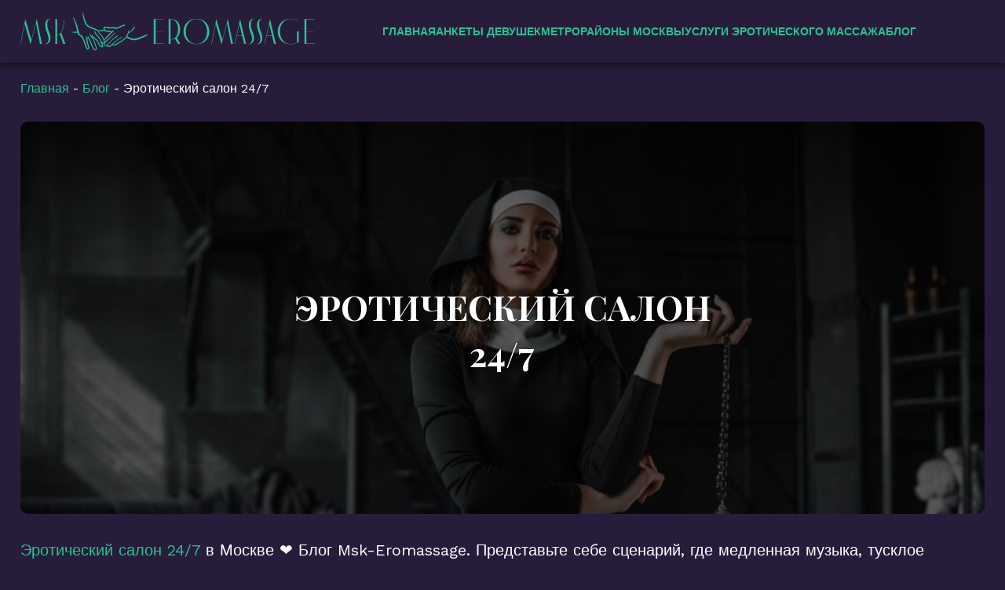

--- FILE ---
content_type: text/html; charset=UTF-8
request_url: https://msk-eromassage.com/eroticheskij-salon-24-7/
body_size: 19989
content:

<!doctype html>
<html lang="ru-RU" prefix="og: https://ogp.me/ns#">
<head>
    <meta charset="UTF-8">
    <meta name="viewport"
          content="width=device-width, initial-scale=1.0, minimum-scale=1.0">
    <meta name="theme-color" content="#fff5f6">
    <meta http-equiv="X-UA-Compatible" content="ie=edge">

    
<!-- SEO от Rank Math - https://rankmath.com/ -->
<title>Эротический салон 24/7 в Москве — лучший выбор для отдыха и релаксации</title>
<meta name="description" content="Эротический салон 24/7 ❤️ Блог Msk-Eromassage. Круглосуточный эротический салон в Москве. Лучший выбор для массажа и отдыха. Узнайте больше о наших программах и запишитесь онлайн!"/>
<meta name="robots" content="follow, index, max-snippet:-1, max-video-preview:-1, max-image-preview:large"/>
<link rel="canonical" href="https://msk-eromassage.com/eroticheskij-salon-24-7/" />
<meta property="og:locale" content="ru_RU" />
<meta property="og:type" content="article" />
<meta property="og:title" content="Эротический салон 24/7 в Москве — лучший выбор для отдыха и релаксации" />
<meta property="og:description" content="Эротический салон 24/7 ❤️ Блог Msk-Eromassage. Круглосуточный эротический салон в Москве. Лучший выбор для массажа и отдыха. Узнайте больше о наших программах и запишитесь онлайн!" />
<meta property="og:url" content="https://msk-eromassage.com/eroticheskij-salon-24-7/" />
<meta property="og:site_name" content="Prostitutka24" />
<meta property="article:section" content="Блог" />
<meta property="og:updated_time" content="2025-01-17T13:54:29+03:00" />
<meta property="og:image" content="https://msk-eromassage.com/wp-content/uploads/2023/08/photo_2022-08-15_18-09-12-2.jpg" />
<meta property="og:image:secure_url" content="https://msk-eromassage.com/wp-content/uploads/2023/08/photo_2022-08-15_18-09-12-2.jpg" />
<meta property="og:image:width" content="908" />
<meta property="og:image:height" content="723" />
<meta property="og:image:alt" content="bdsm praktika" />
<meta property="og:image:type" content="image/jpeg" />
<meta property="article:published_time" content="2023-12-26T12:40:44+03:00" />
<meta property="article:modified_time" content="2025-01-17T13:54:29+03:00" />
<meta name="twitter:card" content="summary_large_image" />
<meta name="twitter:title" content="Эротический салон 24/7 в Москве — лучший выбор для отдыха и релаксации" />
<meta name="twitter:description" content="Эротический салон 24/7 ❤️ Блог Msk-Eromassage. Круглосуточный эротический салон в Москве. Лучший выбор для массажа и отдыха. Узнайте больше о наших программах и запишитесь онлайн!" />
<meta name="twitter:image" content="https://msk-eromassage.com/wp-content/uploads/2023/08/photo_2022-08-15_18-09-12-2.jpg" />
<meta name="twitter:label1" content="Автор" />
<meta name="twitter:data1" content="prostiadmin" />
<meta name="twitter:label2" content="Время чтения" />
<meta name="twitter:data2" content="6 минут" />
<script type="application/ld+json" class="rank-math-schema">{"@context":"https://schema.org","@graph":[{"@type":["Person","Organization"],"@id":"https://msk-eromassage.com/#person","name":"Prostitutka24","logo":{"@type":"ImageObject","@id":"https://msk-eromassage.com/#logo","url":"https://msk-eromassage.com/wp-content/uploads/2023/11/group-3.svg","contentUrl":"https://msk-eromassage.com/wp-content/uploads/2023/11/group-3.svg","caption":"Prostitutka24","inLanguage":"ru-RU"},"image":{"@type":"ImageObject","@id":"https://msk-eromassage.com/#logo","url":"https://msk-eromassage.com/wp-content/uploads/2023/11/group-3.svg","contentUrl":"https://msk-eromassage.com/wp-content/uploads/2023/11/group-3.svg","caption":"Prostitutka24","inLanguage":"ru-RU"}},{"@type":"WebSite","@id":"https://msk-eromassage.com/#website","url":"https://msk-eromassage.com","name":"Prostitutka24","publisher":{"@id":"https://msk-eromassage.com/#person"},"inLanguage":"ru-RU"},{"@type":"ImageObject","@id":"https://msk-eromassage.com/wp-content/uploads/2023/08/photo_2022-08-15_18-09-12-2.jpg","url":"https://msk-eromassage.com/wp-content/uploads/2023/08/photo_2022-08-15_18-09-12-2.jpg","width":"908","height":"723","caption":"bdsm praktika","inLanguage":"ru-RU"},{"@type":"BreadcrumbList","@id":"https://msk-eromassage.com/eroticheskij-salon-24-7/#breadcrumb","itemListElement":[{"@type":"ListItem","position":"1","item":{"@id":"https://msk-eromassage.com","name":"\u0413\u043b\u0430\u0432\u043d\u0430\u044f"}},{"@type":"ListItem","position":"2","item":{"@id":"https://msk-eromassage.com/category/blog/","name":"\u0411\u043b\u043e\u0433"}},{"@type":"ListItem","position":"3","item":{"@id":"https://msk-eromassage.com/eroticheskij-salon-24-7/","name":"\u042d\u0440\u043e\u0442\u0438\u0447\u0435\u0441\u043a\u0438\u0439 \u0441\u0430\u043b\u043e\u043d 24/7"}}]},{"@type":"WebPage","@id":"https://msk-eromassage.com/eroticheskij-salon-24-7/#webpage","url":"https://msk-eromassage.com/eroticheskij-salon-24-7/","name":"\u042d\u0440\u043e\u0442\u0438\u0447\u0435\u0441\u043a\u0438\u0439 \u0441\u0430\u043b\u043e\u043d 24/7 \u0432 \u041c\u043e\u0441\u043a\u0432\u0435 \u2014 \u043b\u0443\u0447\u0448\u0438\u0439 \u0432\u044b\u0431\u043e\u0440 \u0434\u043b\u044f \u043e\u0442\u0434\u044b\u0445\u0430 \u0438 \u0440\u0435\u043b\u0430\u043a\u0441\u0430\u0446\u0438\u0438","datePublished":"2023-12-26T12:40:44+03:00","dateModified":"2025-01-17T13:54:29+03:00","isPartOf":{"@id":"https://msk-eromassage.com/#website"},"primaryImageOfPage":{"@id":"https://msk-eromassage.com/wp-content/uploads/2023/08/photo_2022-08-15_18-09-12-2.jpg"},"inLanguage":"ru-RU","breadcrumb":{"@id":"https://msk-eromassage.com/eroticheskij-salon-24-7/#breadcrumb"}},{"@type":"Person","@id":"https://msk-eromassage.com/author/prostiadmin/","name":"prostiadmin","url":"https://msk-eromassage.com/author/prostiadmin/","image":{"@type":"ImageObject","@id":"https://secure.gravatar.com/avatar/164608609da9568c0de518a379496ed2a2e12c70f35316306298565c94adda2e?s=96&amp;d=mm&amp;r=g","url":"https://secure.gravatar.com/avatar/164608609da9568c0de518a379496ed2a2e12c70f35316306298565c94adda2e?s=96&amp;d=mm&amp;r=g","caption":"prostiadmin","inLanguage":"ru-RU"},"sameAs":["https://msk-eromassage.com"]},{"@type":"BlogPosting","headline":"\u042d\u0440\u043e\u0442\u0438\u0447\u0435\u0441\u043a\u0438\u0439 \u0441\u0430\u043b\u043e\u043d 24/7 \u0432 \u041c\u043e\u0441\u043a\u0432\u0435 \u2014 \u043b\u0443\u0447\u0448\u0438\u0439 \u0432\u044b\u0431\u043e\u0440 \u0434\u043b\u044f \u043e\u0442\u0434\u044b\u0445\u0430 \u0438 \u0440\u0435\u043b\u0430\u043a\u0441\u0430\u0446\u0438\u0438","keywords":"\u042d\u0440\u043e\u0442\u0438\u0447\u0435\u0441\u043a\u0438\u0439 \u0441\u0430\u043b\u043e\u043d 24/7","datePublished":"2023-12-26T12:40:44+03:00","dateModified":"2025-01-17T13:54:29+03:00","articleSection":"\u0411\u043b\u043e\u0433","author":{"@id":"https://msk-eromassage.com/author/prostiadmin/","name":"prostiadmin"},"publisher":{"@id":"https://msk-eromassage.com/#person"},"description":"\u042d\u0440\u043e\u0442\u0438\u0447\u0435\u0441\u043a\u0438\u0439 \u0441\u0430\u043b\u043e\u043d 24/7 \u2764\ufe0f \u0411\u043b\u043e\u0433 Msk-Eromassage. \u041a\u0440\u0443\u0433\u043b\u043e\u0441\u0443\u0442\u043e\u0447\u043d\u044b\u0439 \u044d\u0440\u043e\u0442\u0438\u0447\u0435\u0441\u043a\u0438\u0439 \u0441\u0430\u043b\u043e\u043d \u0432 \u041c\u043e\u0441\u043a\u0432\u0435. \u041b\u0443\u0447\u0448\u0438\u0439 \u0432\u044b\u0431\u043e\u0440 \u0434\u043b\u044f \u043c\u0430\u0441\u0441\u0430\u0436\u0430 \u0438 \u043e\u0442\u0434\u044b\u0445\u0430. \u0423\u0437\u043d\u0430\u0439\u0442\u0435 \u0431\u043e\u043b\u044c\u0448\u0435 \u043e \u043d\u0430\u0448\u0438\u0445 \u043f\u0440\u043e\u0433\u0440\u0430\u043c\u043c\u0430\u0445 \u0438 \u0437\u0430\u043f\u0438\u0448\u0438\u0442\u0435\u0441\u044c \u043e\u043d\u043b\u0430\u0439\u043d!","name":"\u042d\u0440\u043e\u0442\u0438\u0447\u0435\u0441\u043a\u0438\u0439 \u0441\u0430\u043b\u043e\u043d 24/7 \u0432 \u041c\u043e\u0441\u043a\u0432\u0435 \u2014 \u043b\u0443\u0447\u0448\u0438\u0439 \u0432\u044b\u0431\u043e\u0440 \u0434\u043b\u044f \u043e\u0442\u0434\u044b\u0445\u0430 \u0438 \u0440\u0435\u043b\u0430\u043a\u0441\u0430\u0446\u0438\u0438","@id":"https://msk-eromassage.com/eroticheskij-salon-24-7/#richSnippet","isPartOf":{"@id":"https://msk-eromassage.com/eroticheskij-salon-24-7/#webpage"},"image":{"@id":"https://msk-eromassage.com/wp-content/uploads/2023/08/photo_2022-08-15_18-09-12-2.jpg"},"inLanguage":"ru-RU","mainEntityOfPage":{"@id":"https://msk-eromassage.com/eroticheskij-salon-24-7/#webpage"}}]}</script>
<!-- /Rank Math WordPress SEO плагин -->

<link rel="alternate" title="oEmbed (JSON)" type="application/json+oembed" href="https://msk-eromassage.com/wp-json/oembed/1.0/embed?url=https%3A%2F%2Fmsk-eromassage.com%2Feroticheskij-salon-24-7%2F" />
<link rel="alternate" title="oEmbed (XML)" type="text/xml+oembed" href="https://msk-eromassage.com/wp-json/oembed/1.0/embed?url=https%3A%2F%2Fmsk-eromassage.com%2Feroticheskij-salon-24-7%2F&#038;format=xml" />
<style>
@font-face{font-family:'Playfair Display';font-style:normal;font-weight:700;font-display:swap;src:url(https://fonts.gstatic.com/l/font?kit=nuFvD-vYSZviVYUb_rj3ij__anPXJzDwcbmjWBN2PKeiunDTbtXK-F2qO0isEw&skey=f3b68f0152604ed9&v=v40) format('woff');unicode-range:U+0301, U+0400-045F, U+0490-0491, U+04B0-04B1, U+2116}@font-face{font-family:'Playfair Display';font-style:normal;font-weight:700;font-display:swap;src:url(https://fonts.gstatic.com/l/font?kit=nuFvD-vYSZviVYUb_rj3ij__anPXJzDwcbmjWBN2PKeiunDYbtXK-F2qO0isEw&skey=f3b68f0152604ed9&v=v40) format('woff');unicode-range:U+0102-0103, U+0110-0111, U+0128-0129, U+0168-0169, U+01A0-01A1, U+01AF-01B0, U+0300-0301, U+0303-0304, U+0308-0309, U+0323, U+0329, U+1EA0-1EF9, U+20AB}@font-face{font-family:'Playfair Display';font-style:normal;font-weight:700;font-display:swap;src:url(https://fonts.gstatic.com/l/font?kit=nuFvD-vYSZviVYUb_rj3ij__anPXJzDwcbmjWBN2PKeiunDZbtXK-F2qO0isEw&skey=f3b68f0152604ed9&v=v40) format('woff');unicode-range:U+0100-02BA, U+02BD-02C5, U+02C7-02CC, U+02CE-02D7, U+02DD-02FF, U+0304, U+0308, U+0329, U+1D00-1DBF, U+1E00-1E9F, U+1EF2-1EFF, U+2020, U+20A0-20AB, U+20AD-20C0, U+2113, U+2C60-2C7F, U+A720-A7FF}@font-face{font-family:'Playfair Display';font-style:normal;font-weight:700;font-display:swap;src:url(https://fonts.gstatic.com/l/font?kit=nuFvD-vYSZviVYUb_rj3ij__anPXJzDwcbmjWBN2PKeiunDXbtXK-F2qO0g&skey=f3b68f0152604ed9&v=v40) format('woff');unicode-range:U+0000-00FF, U+0131, U+0152-0153, U+02BB-02BC, U+02C6, U+02DA, U+02DC, U+0304, U+0308, U+0329, U+2000-206F, U+20AC, U+2122, U+2191, U+2193, U+2212, U+2215, U+FEFF, U+FFFD}@font-face{font-family:'Work Sans';font-style:normal;font-weight:400;font-display:swap;src:url(https://fonts.gstatic.com/l/font?kit=QGY_z_wNahGAdqQ43RhVcIgYT2Xz5u32K0nXBiAJoI3ZKyHqQvhf&skey=a19f1b3d756da88c&v=v24) format('woff');unicode-range:U+0102-0103, U+0110-0111, U+0128-0129, U+0168-0169, U+01A0-01A1, U+01AF-01B0, U+0300-0301, U+0303-0304, U+0308-0309, U+0323, U+0329, U+1EA0-1EF9, U+20AB}@font-face{font-family:'Work Sans';font-style:normal;font-weight:400;font-display:swap;src:url(https://fonts.gstatic.com/l/font?kit=QGY_z_wNahGAdqQ43RhVcIgYT2Xz5u32K0nXBiEJoI3ZKyHqQvhf&skey=a19f1b3d756da88c&v=v24) format('woff');unicode-range:U+0100-02BA, U+02BD-02C5, U+02C7-02CC, U+02CE-02D7, U+02DD-02FF, U+0304, U+0308, U+0329, U+1D00-1DBF, U+1E00-1E9F, U+1EF2-1EFF, U+2020, U+20A0-20AB, U+20AD-20C0, U+2113, U+2C60-2C7F, U+A720-A7FF}@font-face{font-family:'Work Sans';font-style:normal;font-weight:400;font-display:swap;src:url(https://fonts.gstatic.com/l/font?kit=QGY_z_wNahGAdqQ43RhVcIgYT2Xz5u32K0nXBi8JoI3ZKyHqQg&skey=a19f1b3d756da88c&v=v24) format('woff');unicode-range:U+0000-00FF, U+0131, U+0152-0153, U+02BB-02BC, U+02C6, U+02DA, U+02DC, U+0304, U+0308, U+0329, U+2000-206F, U+20AC, U+2122, U+2191, U+2193, U+2212, U+2215, U+FEFF, U+FFFD}@font-face{font-family:'Work Sans';font-style:normal;font-weight:700;font-display:swap;src:url(https://fonts.gstatic.com/l/font?kit=QGY_z_wNahGAdqQ43RhVcIgYT2Xz5u32K67QBiAJoI3ZKyHqQvhf&skey=a19f1b3d756da88c&v=v24) format('woff');unicode-range:U+0102-0103, U+0110-0111, U+0128-0129, U+0168-0169, U+01A0-01A1, U+01AF-01B0, U+0300-0301, U+0303-0304, U+0308-0309, U+0323, U+0329, U+1EA0-1EF9, U+20AB}@font-face{font-family:'Work Sans';font-style:normal;font-weight:700;font-display:swap;src:url(https://fonts.gstatic.com/l/font?kit=QGY_z_wNahGAdqQ43RhVcIgYT2Xz5u32K67QBiEJoI3ZKyHqQvhf&skey=a19f1b3d756da88c&v=v24) format('woff');unicode-range:U+0100-02BA, U+02BD-02C5, U+02C7-02CC, U+02CE-02D7, U+02DD-02FF, U+0304, U+0308, U+0329, U+1D00-1DBF, U+1E00-1E9F, U+1EF2-1EFF, U+2020, U+20A0-20AB, U+20AD-20C0, U+2113, U+2C60-2C7F, U+A720-A7FF}@font-face{font-family:'Work Sans';font-style:normal;font-weight:700;font-display:swap;src:url(https://fonts.gstatic.com/l/font?kit=QGY_z_wNahGAdqQ43RhVcIgYT2Xz5u32K67QBi8JoI3ZKyHqQg&skey=a19f1b3d756da88c&v=v24) format('woff');unicode-range:U+0000-00FF, U+0131, U+0152-0153, U+02BB-02BC, U+02C6, U+02DA, U+02DC, U+0304, U+0308, U+0329, U+2000-206F, U+20AC, U+2122, U+2191, U+2193, U+2212, U+2215, U+FEFF, U+FFFD}</style><style id='wp-img-auto-sizes-contain-inline-css'>
img:is([sizes=auto i],[sizes^="auto," i]){contain-intrinsic-size:3000px 1500px}
/*# sourceURL=wp-img-auto-sizes-contain-inline-css */
</style>

<style id='wp-emoji-styles-inline-css'>

	img.wp-smiley, img.emoji {
		display: inline !important;
		border: none !important;
		box-shadow: none !important;
		height: 1em !important;
		width: 1em !important;
		margin: 0 0.07em !important;
		vertical-align: -0.1em !important;
		background: none !important;
		padding: 0 !important;
	}
/*# sourceURL=wp-emoji-styles-inline-css */
</style>
<link rel='stylesheet' id='wp-block-library-css' href='https://msk-eromassage.com/wp-includes/css/dist/block-library/style.min.css?ver=6.9' media='all' />
<style id='wp-block-heading-inline-css'>
h1:where(.wp-block-heading).has-background,h2:where(.wp-block-heading).has-background,h3:where(.wp-block-heading).has-background,h4:where(.wp-block-heading).has-background,h5:where(.wp-block-heading).has-background,h6:where(.wp-block-heading).has-background{padding:1.25em 2.375em}h1.has-text-align-left[style*=writing-mode]:where([style*=vertical-lr]),h1.has-text-align-right[style*=writing-mode]:where([style*=vertical-rl]),h2.has-text-align-left[style*=writing-mode]:where([style*=vertical-lr]),h2.has-text-align-right[style*=writing-mode]:where([style*=vertical-rl]),h3.has-text-align-left[style*=writing-mode]:where([style*=vertical-lr]),h3.has-text-align-right[style*=writing-mode]:where([style*=vertical-rl]),h4.has-text-align-left[style*=writing-mode]:where([style*=vertical-lr]),h4.has-text-align-right[style*=writing-mode]:where([style*=vertical-rl]),h5.has-text-align-left[style*=writing-mode]:where([style*=vertical-lr]),h5.has-text-align-right[style*=writing-mode]:where([style*=vertical-rl]),h6.has-text-align-left[style*=writing-mode]:where([style*=vertical-lr]),h6.has-text-align-right[style*=writing-mode]:where([style*=vertical-rl]){rotate:180deg}
/*# sourceURL=https://msk-eromassage.com/wp-includes/blocks/heading/style.min.css */
</style>
<style id='wp-block-image-inline-css'>
.wp-block-image>a,.wp-block-image>figure>a{display:inline-block}.wp-block-image img{box-sizing:border-box;height:auto;max-width:100%;vertical-align:bottom}@media not (prefers-reduced-motion){.wp-block-image img.hide{visibility:hidden}.wp-block-image img.show{animation:show-content-image .4s}}.wp-block-image[style*=border-radius] img,.wp-block-image[style*=border-radius]>a{border-radius:inherit}.wp-block-image.has-custom-border img{box-sizing:border-box}.wp-block-image.aligncenter{text-align:center}.wp-block-image.alignfull>a,.wp-block-image.alignwide>a{width:100%}.wp-block-image.alignfull img,.wp-block-image.alignwide img{height:auto;width:100%}.wp-block-image .aligncenter,.wp-block-image .alignleft,.wp-block-image .alignright,.wp-block-image.aligncenter,.wp-block-image.alignleft,.wp-block-image.alignright{display:table}.wp-block-image .aligncenter>figcaption,.wp-block-image .alignleft>figcaption,.wp-block-image .alignright>figcaption,.wp-block-image.aligncenter>figcaption,.wp-block-image.alignleft>figcaption,.wp-block-image.alignright>figcaption{caption-side:bottom;display:table-caption}.wp-block-image .alignleft{float:left;margin:.5em 1em .5em 0}.wp-block-image .alignright{float:right;margin:.5em 0 .5em 1em}.wp-block-image .aligncenter{margin-left:auto;margin-right:auto}.wp-block-image :where(figcaption){margin-bottom:1em;margin-top:.5em}.wp-block-image.is-style-circle-mask img{border-radius:9999px}@supports ((-webkit-mask-image:none) or (mask-image:none)) or (-webkit-mask-image:none){.wp-block-image.is-style-circle-mask img{border-radius:0;-webkit-mask-image:url('data:image/svg+xml;utf8,<svg viewBox="0 0 100 100" xmlns="http://www.w3.org/2000/svg"><circle cx="50" cy="50" r="50"/></svg>');mask-image:url('data:image/svg+xml;utf8,<svg viewBox="0 0 100 100" xmlns="http://www.w3.org/2000/svg"><circle cx="50" cy="50" r="50"/></svg>');mask-mode:alpha;-webkit-mask-position:center;mask-position:center;-webkit-mask-repeat:no-repeat;mask-repeat:no-repeat;-webkit-mask-size:contain;mask-size:contain}}:root :where(.wp-block-image.is-style-rounded img,.wp-block-image .is-style-rounded img){border-radius:9999px}.wp-block-image figure{margin:0}.wp-lightbox-container{display:flex;flex-direction:column;position:relative}.wp-lightbox-container img{cursor:zoom-in}.wp-lightbox-container img:hover+button{opacity:1}.wp-lightbox-container button{align-items:center;backdrop-filter:blur(16px) saturate(180%);background-color:#5a5a5a40;border:none;border-radius:4px;cursor:zoom-in;display:flex;height:20px;justify-content:center;opacity:0;padding:0;position:absolute;right:16px;text-align:center;top:16px;width:20px;z-index:100}@media not (prefers-reduced-motion){.wp-lightbox-container button{transition:opacity .2s ease}}.wp-lightbox-container button:focus-visible{outline:3px auto #5a5a5a40;outline:3px auto -webkit-focus-ring-color;outline-offset:3px}.wp-lightbox-container button:hover{cursor:pointer;opacity:1}.wp-lightbox-container button:focus{opacity:1}.wp-lightbox-container button:focus,.wp-lightbox-container button:hover,.wp-lightbox-container button:not(:hover):not(:active):not(.has-background){background-color:#5a5a5a40;border:none}.wp-lightbox-overlay{box-sizing:border-box;cursor:zoom-out;height:100vh;left:0;overflow:hidden;position:fixed;top:0;visibility:hidden;width:100%;z-index:100000}.wp-lightbox-overlay .close-button{align-items:center;cursor:pointer;display:flex;justify-content:center;min-height:40px;min-width:40px;padding:0;position:absolute;right:calc(env(safe-area-inset-right) + 16px);top:calc(env(safe-area-inset-top) + 16px);z-index:5000000}.wp-lightbox-overlay .close-button:focus,.wp-lightbox-overlay .close-button:hover,.wp-lightbox-overlay .close-button:not(:hover):not(:active):not(.has-background){background:none;border:none}.wp-lightbox-overlay .lightbox-image-container{height:var(--wp--lightbox-container-height);left:50%;overflow:hidden;position:absolute;top:50%;transform:translate(-50%,-50%);transform-origin:top left;width:var(--wp--lightbox-container-width);z-index:9999999999}.wp-lightbox-overlay .wp-block-image{align-items:center;box-sizing:border-box;display:flex;height:100%;justify-content:center;margin:0;position:relative;transform-origin:0 0;width:100%;z-index:3000000}.wp-lightbox-overlay .wp-block-image img{height:var(--wp--lightbox-image-height);min-height:var(--wp--lightbox-image-height);min-width:var(--wp--lightbox-image-width);width:var(--wp--lightbox-image-width)}.wp-lightbox-overlay .wp-block-image figcaption{display:none}.wp-lightbox-overlay button{background:none;border:none}.wp-lightbox-overlay .scrim{background-color:#fff;height:100%;opacity:.9;position:absolute;width:100%;z-index:2000000}.wp-lightbox-overlay.active{visibility:visible}@media not (prefers-reduced-motion){.wp-lightbox-overlay.active{animation:turn-on-visibility .25s both}.wp-lightbox-overlay.active img{animation:turn-on-visibility .35s both}.wp-lightbox-overlay.show-closing-animation:not(.active){animation:turn-off-visibility .35s both}.wp-lightbox-overlay.show-closing-animation:not(.active) img{animation:turn-off-visibility .25s both}.wp-lightbox-overlay.zoom.active{animation:none;opacity:1;visibility:visible}.wp-lightbox-overlay.zoom.active .lightbox-image-container{animation:lightbox-zoom-in .4s}.wp-lightbox-overlay.zoom.active .lightbox-image-container img{animation:none}.wp-lightbox-overlay.zoom.active .scrim{animation:turn-on-visibility .4s forwards}.wp-lightbox-overlay.zoom.show-closing-animation:not(.active){animation:none}.wp-lightbox-overlay.zoom.show-closing-animation:not(.active) .lightbox-image-container{animation:lightbox-zoom-out .4s}.wp-lightbox-overlay.zoom.show-closing-animation:not(.active) .lightbox-image-container img{animation:none}.wp-lightbox-overlay.zoom.show-closing-animation:not(.active) .scrim{animation:turn-off-visibility .4s forwards}}@keyframes show-content-image{0%{visibility:hidden}99%{visibility:hidden}to{visibility:visible}}@keyframes turn-on-visibility{0%{opacity:0}to{opacity:1}}@keyframes turn-off-visibility{0%{opacity:1;visibility:visible}99%{opacity:0;visibility:visible}to{opacity:0;visibility:hidden}}@keyframes lightbox-zoom-in{0%{transform:translate(calc((-100vw + var(--wp--lightbox-scrollbar-width))/2 + var(--wp--lightbox-initial-left-position)),calc(-50vh + var(--wp--lightbox-initial-top-position))) scale(var(--wp--lightbox-scale))}to{transform:translate(-50%,-50%) scale(1)}}@keyframes lightbox-zoom-out{0%{transform:translate(-50%,-50%) scale(1);visibility:visible}99%{visibility:visible}to{transform:translate(calc((-100vw + var(--wp--lightbox-scrollbar-width))/2 + var(--wp--lightbox-initial-left-position)),calc(-50vh + var(--wp--lightbox-initial-top-position))) scale(var(--wp--lightbox-scale));visibility:hidden}}
/*# sourceURL=https://msk-eromassage.com/wp-includes/blocks/image/style.min.css */
</style>
<style id='wp-block-list-inline-css'>
ol,ul{box-sizing:border-box}:root :where(.wp-block-list.has-background){padding:1.25em 2.375em}
/*# sourceURL=https://msk-eromassage.com/wp-includes/blocks/list/style.min.css */
</style>
<style id='wp-block-paragraph-inline-css'>
.is-small-text{font-size:.875em}.is-regular-text{font-size:1em}.is-large-text{font-size:2.25em}.is-larger-text{font-size:3em}.has-drop-cap:not(:focus):first-letter{float:left;font-size:8.4em;font-style:normal;font-weight:100;line-height:.68;margin:.05em .1em 0 0;text-transform:uppercase}body.rtl .has-drop-cap:not(:focus):first-letter{float:none;margin-left:.1em}p.has-drop-cap.has-background{overflow:hidden}:root :where(p.has-background){padding:1.25em 2.375em}:where(p.has-text-color:not(.has-link-color)) a{color:inherit}p.has-text-align-left[style*="writing-mode:vertical-lr"],p.has-text-align-right[style*="writing-mode:vertical-rl"]{rotate:180deg}
/*# sourceURL=https://msk-eromassage.com/wp-includes/blocks/paragraph/style.min.css */
</style>
<style id='global-styles-inline-css'>
:root{--wp--preset--aspect-ratio--square: 1;--wp--preset--aspect-ratio--4-3: 4/3;--wp--preset--aspect-ratio--3-4: 3/4;--wp--preset--aspect-ratio--3-2: 3/2;--wp--preset--aspect-ratio--2-3: 2/3;--wp--preset--aspect-ratio--16-9: 16/9;--wp--preset--aspect-ratio--9-16: 9/16;--wp--preset--color--black: #000000;--wp--preset--color--cyan-bluish-gray: #abb8c3;--wp--preset--color--white: #ffffff;--wp--preset--color--pale-pink: #f78da7;--wp--preset--color--vivid-red: #cf2e2e;--wp--preset--color--luminous-vivid-orange: #ff6900;--wp--preset--color--luminous-vivid-amber: #fcb900;--wp--preset--color--light-green-cyan: #7bdcb5;--wp--preset--color--vivid-green-cyan: #00d084;--wp--preset--color--pale-cyan-blue: #8ed1fc;--wp--preset--color--vivid-cyan-blue: #0693e3;--wp--preset--color--vivid-purple: #9b51e0;--wp--preset--gradient--vivid-cyan-blue-to-vivid-purple: linear-gradient(135deg,rgb(6,147,227) 0%,rgb(155,81,224) 100%);--wp--preset--gradient--light-green-cyan-to-vivid-green-cyan: linear-gradient(135deg,rgb(122,220,180) 0%,rgb(0,208,130) 100%);--wp--preset--gradient--luminous-vivid-amber-to-luminous-vivid-orange: linear-gradient(135deg,rgb(252,185,0) 0%,rgb(255,105,0) 100%);--wp--preset--gradient--luminous-vivid-orange-to-vivid-red: linear-gradient(135deg,rgb(255,105,0) 0%,rgb(207,46,46) 100%);--wp--preset--gradient--very-light-gray-to-cyan-bluish-gray: linear-gradient(135deg,rgb(238,238,238) 0%,rgb(169,184,195) 100%);--wp--preset--gradient--cool-to-warm-spectrum: linear-gradient(135deg,rgb(74,234,220) 0%,rgb(151,120,209) 20%,rgb(207,42,186) 40%,rgb(238,44,130) 60%,rgb(251,105,98) 80%,rgb(254,248,76) 100%);--wp--preset--gradient--blush-light-purple: linear-gradient(135deg,rgb(255,206,236) 0%,rgb(152,150,240) 100%);--wp--preset--gradient--blush-bordeaux: linear-gradient(135deg,rgb(254,205,165) 0%,rgb(254,45,45) 50%,rgb(107,0,62) 100%);--wp--preset--gradient--luminous-dusk: linear-gradient(135deg,rgb(255,203,112) 0%,rgb(199,81,192) 50%,rgb(65,88,208) 100%);--wp--preset--gradient--pale-ocean: linear-gradient(135deg,rgb(255,245,203) 0%,rgb(182,227,212) 50%,rgb(51,167,181) 100%);--wp--preset--gradient--electric-grass: linear-gradient(135deg,rgb(202,248,128) 0%,rgb(113,206,126) 100%);--wp--preset--gradient--midnight: linear-gradient(135deg,rgb(2,3,129) 0%,rgb(40,116,252) 100%);--wp--preset--font-size--small: 13px;--wp--preset--font-size--medium: 20px;--wp--preset--font-size--large: 36px;--wp--preset--font-size--x-large: 42px;--wp--preset--spacing--20: 0.44rem;--wp--preset--spacing--30: 0.67rem;--wp--preset--spacing--40: 1rem;--wp--preset--spacing--50: 1.5rem;--wp--preset--spacing--60: 2.25rem;--wp--preset--spacing--70: 3.38rem;--wp--preset--spacing--80: 5.06rem;--wp--preset--shadow--natural: 6px 6px 9px rgba(0, 0, 0, 0.2);--wp--preset--shadow--deep: 12px 12px 50px rgba(0, 0, 0, 0.4);--wp--preset--shadow--sharp: 6px 6px 0px rgba(0, 0, 0, 0.2);--wp--preset--shadow--outlined: 6px 6px 0px -3px rgb(255, 255, 255), 6px 6px rgb(0, 0, 0);--wp--preset--shadow--crisp: 6px 6px 0px rgb(0, 0, 0);}:where(.is-layout-flex){gap: 0.5em;}:where(.is-layout-grid){gap: 0.5em;}body .is-layout-flex{display: flex;}.is-layout-flex{flex-wrap: wrap;align-items: center;}.is-layout-flex > :is(*, div){margin: 0;}body .is-layout-grid{display: grid;}.is-layout-grid > :is(*, div){margin: 0;}:where(.wp-block-columns.is-layout-flex){gap: 2em;}:where(.wp-block-columns.is-layout-grid){gap: 2em;}:where(.wp-block-post-template.is-layout-flex){gap: 1.25em;}:where(.wp-block-post-template.is-layout-grid){gap: 1.25em;}.has-black-color{color: var(--wp--preset--color--black) !important;}.has-cyan-bluish-gray-color{color: var(--wp--preset--color--cyan-bluish-gray) !important;}.has-white-color{color: var(--wp--preset--color--white) !important;}.has-pale-pink-color{color: var(--wp--preset--color--pale-pink) !important;}.has-vivid-red-color{color: var(--wp--preset--color--vivid-red) !important;}.has-luminous-vivid-orange-color{color: var(--wp--preset--color--luminous-vivid-orange) !important;}.has-luminous-vivid-amber-color{color: var(--wp--preset--color--luminous-vivid-amber) !important;}.has-light-green-cyan-color{color: var(--wp--preset--color--light-green-cyan) !important;}.has-vivid-green-cyan-color{color: var(--wp--preset--color--vivid-green-cyan) !important;}.has-pale-cyan-blue-color{color: var(--wp--preset--color--pale-cyan-blue) !important;}.has-vivid-cyan-blue-color{color: var(--wp--preset--color--vivid-cyan-blue) !important;}.has-vivid-purple-color{color: var(--wp--preset--color--vivid-purple) !important;}.has-black-background-color{background-color: var(--wp--preset--color--black) !important;}.has-cyan-bluish-gray-background-color{background-color: var(--wp--preset--color--cyan-bluish-gray) !important;}.has-white-background-color{background-color: var(--wp--preset--color--white) !important;}.has-pale-pink-background-color{background-color: var(--wp--preset--color--pale-pink) !important;}.has-vivid-red-background-color{background-color: var(--wp--preset--color--vivid-red) !important;}.has-luminous-vivid-orange-background-color{background-color: var(--wp--preset--color--luminous-vivid-orange) !important;}.has-luminous-vivid-amber-background-color{background-color: var(--wp--preset--color--luminous-vivid-amber) !important;}.has-light-green-cyan-background-color{background-color: var(--wp--preset--color--light-green-cyan) !important;}.has-vivid-green-cyan-background-color{background-color: var(--wp--preset--color--vivid-green-cyan) !important;}.has-pale-cyan-blue-background-color{background-color: var(--wp--preset--color--pale-cyan-blue) !important;}.has-vivid-cyan-blue-background-color{background-color: var(--wp--preset--color--vivid-cyan-blue) !important;}.has-vivid-purple-background-color{background-color: var(--wp--preset--color--vivid-purple) !important;}.has-black-border-color{border-color: var(--wp--preset--color--black) !important;}.has-cyan-bluish-gray-border-color{border-color: var(--wp--preset--color--cyan-bluish-gray) !important;}.has-white-border-color{border-color: var(--wp--preset--color--white) !important;}.has-pale-pink-border-color{border-color: var(--wp--preset--color--pale-pink) !important;}.has-vivid-red-border-color{border-color: var(--wp--preset--color--vivid-red) !important;}.has-luminous-vivid-orange-border-color{border-color: var(--wp--preset--color--luminous-vivid-orange) !important;}.has-luminous-vivid-amber-border-color{border-color: var(--wp--preset--color--luminous-vivid-amber) !important;}.has-light-green-cyan-border-color{border-color: var(--wp--preset--color--light-green-cyan) !important;}.has-vivid-green-cyan-border-color{border-color: var(--wp--preset--color--vivid-green-cyan) !important;}.has-pale-cyan-blue-border-color{border-color: var(--wp--preset--color--pale-cyan-blue) !important;}.has-vivid-cyan-blue-border-color{border-color: var(--wp--preset--color--vivid-cyan-blue) !important;}.has-vivid-purple-border-color{border-color: var(--wp--preset--color--vivid-purple) !important;}.has-vivid-cyan-blue-to-vivid-purple-gradient-background{background: var(--wp--preset--gradient--vivid-cyan-blue-to-vivid-purple) !important;}.has-light-green-cyan-to-vivid-green-cyan-gradient-background{background: var(--wp--preset--gradient--light-green-cyan-to-vivid-green-cyan) !important;}.has-luminous-vivid-amber-to-luminous-vivid-orange-gradient-background{background: var(--wp--preset--gradient--luminous-vivid-amber-to-luminous-vivid-orange) !important;}.has-luminous-vivid-orange-to-vivid-red-gradient-background{background: var(--wp--preset--gradient--luminous-vivid-orange-to-vivid-red) !important;}.has-very-light-gray-to-cyan-bluish-gray-gradient-background{background: var(--wp--preset--gradient--very-light-gray-to-cyan-bluish-gray) !important;}.has-cool-to-warm-spectrum-gradient-background{background: var(--wp--preset--gradient--cool-to-warm-spectrum) !important;}.has-blush-light-purple-gradient-background{background: var(--wp--preset--gradient--blush-light-purple) !important;}.has-blush-bordeaux-gradient-background{background: var(--wp--preset--gradient--blush-bordeaux) !important;}.has-luminous-dusk-gradient-background{background: var(--wp--preset--gradient--luminous-dusk) !important;}.has-pale-ocean-gradient-background{background: var(--wp--preset--gradient--pale-ocean) !important;}.has-electric-grass-gradient-background{background: var(--wp--preset--gradient--electric-grass) !important;}.has-midnight-gradient-background{background: var(--wp--preset--gradient--midnight) !important;}.has-small-font-size{font-size: var(--wp--preset--font-size--small) !important;}.has-medium-font-size{font-size: var(--wp--preset--font-size--medium) !important;}.has-large-font-size{font-size: var(--wp--preset--font-size--large) !important;}.has-x-large-font-size{font-size: var(--wp--preset--font-size--x-large) !important;}
/*# sourceURL=global-styles-inline-css */
</style>

<style id='classic-theme-styles-inline-css'>
/*! This file is auto-generated */
.wp-block-button__link{color:#fff;background-color:#32373c;border-radius:9999px;box-shadow:none;text-decoration:none;padding:calc(.667em + 2px) calc(1.333em + 2px);font-size:1.125em}.wp-block-file__button{background:#32373c;color:#fff;text-decoration:none}
/*# sourceURL=/wp-includes/css/classic-themes.min.css */
</style>
<link rel='stylesheet' id='swiper-styles-css' href='https://msk-eromassage.com/wp-content/themes/pt-alisa/css/swiper-bundle.min.css?ver=8.4.7' media='all' />
<link rel='stylesheet' id='fancybox-styles-css' href='https://msk-eromassage.com/wp-content/themes/pt-alisa/css/jquery.fancybox.min.css?ver=2.0.6' media='all' />
<link rel='stylesheet' id='devochki-style-css' href='https://msk-eromassage.com/wp-content/themes/pt-alisa/style.css?ver=2.0.6' media='all' />
<script src="https://msk-eromassage.com/wp-includes/js/jquery/jquery.min.js?ver=3.7.1" id="jquery-core-js"></script>
<link rel="https://api.w.org/" href="https://msk-eromassage.com/wp-json/" /><link rel="alternate" title="JSON" type="application/json" href="https://msk-eromassage.com/wp-json/wp/v2/posts/1948" /><link rel="EditURI" type="application/rsd+xml" title="RSD" href="https://msk-eromassage.com/xmlrpc.php?rsd" />
<meta name="generator" content="WordPress 6.9" />
<link rel='shortlink' href='https://msk-eromassage.com/?p=1948' />
<!-- HFCM by 99 Robots - Snippet # 1: Yandex Metrika -->
<!-- Yandex.Metrika counter -->
<script type="text/javascript" >
   (function(m,e,t,r,i,k,a){m[i]=m[i]||function(){(m[i].a=m[i].a||[]).push(arguments)};
   m[i].l=1*new Date();
   for (var j = 0; j < document.scripts.length; j++) {if (document.scripts[j].src === r) { return; }}
   k=e.createElement(t),a=e.getElementsByTagName(t)[0],k.async=1,k.src=r,a.parentNode.insertBefore(k,a)})
   (window, document, "script", "https://mc.yandex.ru/metrika/tag.js", "ym");

   ym(95721013, "init", {
        clickmap:true,
        trackLinks:true,
        accurateTrackBounce:true
   });
</script>
<noscript><div><img src="https://mc.yandex.ru/watch/95721013" style="position:absolute; left:-9999px;" alt="" /></div></noscript>
<!-- /Yandex.Metrika counter -->
<link rel="stylesheet" href="https://cdn.envybox.io/widget/cbk.css">
<script type="text/javascript" src="https://cdn.envybox.io/widget/cbk.js?wcb_code=cd59c357cc9168a9c1f353528f01d608" charset="UTF-8" async></script>
<meta name="google-site-verification" content="dvVnYgC3uwD6j0CRM6SHCWt6jLRPqVzVoARIA4rd-Kw" />
<!-- /end HFCM by 99 Robots -->
<!-- HFCM by 99 Robots - Snippet # 2: Веб мастер -->
<meta name="yandex-verification" content="235b4ab9e0be3ceb" />
<!-- /end HFCM by 99 Robots -->
<link rel="icon" href="https://msk-eromassage.com/wp-content/uploads/2023/11/group-27.png" sizes="32x32" />
<link rel="icon" href="https://msk-eromassage.com/wp-content/uploads/2023/11/group-27.png" sizes="192x192" />
<link rel="apple-touch-icon" href="https://msk-eromassage.com/wp-content/uploads/2023/11/group-27.png" />
<meta name="msapplication-TileImage" content="https://msk-eromassage.com/wp-content/uploads/2023/11/group-27.png" />
		<style id="wp-custom-css">
			@media screen and (max-width: 425px) {
	.site-branding .custom-logo-link img {
    max-width: 200px;
}
}
		</style>
		<style id="kirki-inline-styles">object(ariColor)#3153 (16) {
  ["color"]=>
  string(7) "#2ebf91"
  ["fallback"]=>
  string(7) "#ffffff"
  ["fallback_obj"]=>
  NULL
  ["mode"]=>
  string(3) "hex"
  ["word_colors"]=>
  array(0) {
  }
  ["hex"]=>
  string(7) "#2ebf91"
  ["red"]=>
  int(46)
  ["green"]=>
  int(191)
  ["blue"]=>
  int(145)
  ["alpha"]=>
  int(1)
  ["hue"]=>
  float(161)
  ["saturation"]=>
  float(61)
  ["lightness"]=>
  float(46)
  ["chroma"]=>
  NULL
  ["brightness"]=>
  array(4) {
    ["red"]=>
    float(14)
    ["green"]=>
    float(112)
    ["blue"]=>
    float(17)
    ["total"]=>
    int(142)
  }
  ["luminance"]=>
  float(157)
}
object(ariColor)#3154 (16) {
  ["color"]=>
  string(7) "#dd3333"
  ["fallback"]=>
  string(7) "#ffffff"
  ["fallback_obj"]=>
  NULL
  ["mode"]=>
  string(3) "hex"
  ["word_colors"]=>
  array(0) {
  }
  ["hex"]=>
  string(7) "#dd3333"
  ["red"]=>
  int(221)
  ["green"]=>
  int(51)
  ["blue"]=>
  int(51)
  ["alpha"]=>
  int(1)
  ["hue"]=>
  float(0)
  ["saturation"]=>
  float(71)
  ["lightness"]=>
  float(53)
  ["chroma"]=>
  NULL
  ["brightness"]=>
  array(4) {
    ["red"]=>
    float(66)
    ["green"]=>
    float(30)
    ["blue"]=>
    float(6)
    ["total"]=>
    int(101)
  }
  ["luminance"]=>
  float(87)
}
:root{--theme-main-color:#fff5f6;--theme-accent-color:#2ebf91;--theme-accent-color-rgb:46, 191, 145;--font-heading-family:Playfair Display;--font-content-family:Work Sans;--header-bg-color:#271d3b;--header-submenu-bg-color:#271d3b;--header-link-color:#2ebf91;--header-link-active-color:#8360c3;--content-bg-color:#271d3b;--content-heading-color:#2ebf91;--content-text-color:#ffffff;--content-link-color:#2ebf91;--footer-bg-color:#271d3b;--footer-text-color:#2ebf91;--footer-link-color:#2ebf91;--footer-link-active-color:#8360c3;--model-card-accent-color:#dd3333;--model-card-accent-color-rgb:221, 51, 51;--model-card-bg-color:#fff;--model-card-name-color:#0c0c0c;--model-card-price-text-color:#fff;--model-card-text-color:#4a4a4a;--model-card-hover-color:#dd3333;--model-card-border-color:#e5e5e5;--posts-related-card-bg-color:#2d2046;--posts-related-card-link-color:#ffffff;--verify-block-background-color:#1fb425;--video-block-background-color:#1472c9;--model-page-block-bg-color:#2d2046;--model-page-text-color:#ffffff;--model-page-link-color:#2ebf91;--model-page-link-active-color:#8360c3;--model-page-rating-color:#ffcc00;}</style><noscript><style id="rocket-lazyload-nojs-css">.rll-youtube-player, [data-lazy-src]{display:none !important;}</style></noscript></head>

<body class="wp-singular post-template-default single single-post postid-1948 single-format-standard wp-custom-logo wp-theme-pt-alisa">
<div id="page" class="site zoom">

    
    <button class="back-to-top left" id="back-to-top">
        <svg
            xmlns="http://www.w3.org/2000/svg"
            xml:space="preserve" width="50" height="50"
            style="enable-background:new 0 0 50 50">
            <path fill="#fff" d="M25 20.6 36.6 32l2.8-3L25 14.6 10.6 29l2.8 3z"/>
        </svg>
    </button>
    
    <header id="masthead" class="site-header wrapper  ">
        <div class="menu-wrap container">
            <div class="site-branding">
                <a href="https://msk-eromassage.com" class="custom-logo-link" rel="home" aria-current="page">
                    <img src="https://msk-eromassage.com/wp-content/uploads/2023/11/group-3.svg" class="custom-logo no-lazy" alt="" itemprop="logo" decoding="async" />                </a>
            </div>

            <div class="left-side">
                <nav id="site-navigation" class="main-navigation">
                    <div class="menu-header-menu-container"><ul id="menu-header-menu" class="menu"><li id="menu-item-14" class="menu-item menu-item-type-custom menu-item-object-custom menu-item-home menu-item-14"><a href="https://msk-eromassage.com">Главная</a></li>
<li id="menu-item-33" class="menu-item menu-item-type-post_type menu-item-object-page menu-item-33"><a href="https://msk-eromassage.com/ankety/">Анкеты девушек</a></li>
<li id="menu-item-36" class="menu-item menu-item-type-post_type menu-item-object-page menu-item-36"><a href="https://msk-eromassage.com/metro/">Метро</a></li>
<li id="menu-item-1091" class="menu-item menu-item-type-post_type menu-item-object-page menu-item-1091"><a href="https://msk-eromassage.com/rajony/">Районы Москвы</a></li>
<li id="menu-item-45" class="menu-item menu-item-type-post_type menu-item-object-page menu-item-45"><a href="https://msk-eromassage.com/uslugi/">Услуги Эротического Массажа</a></li>
<li id="menu-item-57" class="menu-item menu-item-type-taxonomy menu-item-object-category current-post-ancestor current-menu-parent current-post-parent menu-item-57"><a href="https://msk-eromassage.com/category/blog/">Блог</a></li>
</ul></div>                </nav>
                <!-- #site-navigation -->
                <div id="burger" class="burger">
                    <span></span>
                </div>
            </div>
            
            <div class="right-side">
                                
                <div class="contacts-holder">
                                        <div class="messengers-holder">
                                                
                                            </div>
                </div>
            </div>
        </div>
    </header>

    <main id="primary" class="homepage pt-content">
        <section class="wrapper">
            <div class="article pt-content container">
                <nav aria-label="breadcrumbs" class="rank-math-breadcrumb"><p><a href="https://msk-eromassage.com">Главная</a><span class="separator"> - </span><a href="https://msk-eromassage.com/category/blog/">Блог</a><span class="separator"> - </span><span class="last">Эротический салон 24/7</span></p></nav>                <div class="article-thumbnail">
                    <h1 class="title">Эротический салон 24/7</h1>
                    <img width="908" height="723" src="" class="attachment-post-thumbnail size-post-thumbnail lazyload wp-post-image" alt="bdsm praktika" decoding="async" fetchpriority="high" srcset="https://msk-eromassage.com/wp-content/uploads/2023/08/photo_2022-08-15_18-09-12-2.jpg 908w, https://msk-eromassage.com/wp-content/uploads/2023/08/photo_2022-08-15_18-09-12-2-300x239.jpg 300w, https://msk-eromassage.com/wp-content/uploads/2023/08/photo_2022-08-15_18-09-12-2-768x612.jpg 768w" sizes="(max-width: 908px) 100vw, 908px" data-src="https://msk-eromassage.com/wp-content/uploads/2023/08/photo_2022-08-15_18-09-12-2.jpg" />                </div>
                <div class="article-content">
<p class="has-medium-font-size"><a href="https://msk-eromassage.com/uslugi/">Эротический салон 24/7</a> в Москве ❤️ Блог Msk-Eromassage. Представьте себе сценарий, где медленная музыка, тусклое освещение, мягкие прикосновения, комфорт и расслабление создают идеальную атмосферу. Теперь добавьте к этому нежные поцелуи и ласки языком по горячей коже, пробуждающие приятные ощущения по всему телу. Это определенно усилит впечатления. Оральный эротический массаж в Москве, который является частью услуг во многих специализированных салонах msk-eromassage, обеспечивает непередаваемое удовольствие благодаря искусным движениям языка.</p>



<h2 class="wp-block-heading has-text-align-center"><mark style="background-color:rgba(0, 0, 0, 0)" class="has-inline-color has-vivid-purple-color">ЧИТАЙТЕ ТАКЖЕ: </mark><a href="https://msk-eromassage.com/eromassazh-idealnyj-variant-otdyha-v-moskve/">ЭРОМАССАЖ – ИДЕАЛЬНЫЙ ВАРИАНТ ОТДЫХА В МОСКВЕ</a></h2>



<p class="has-medium-font-size">Дома также возможно практиковать оральный массаж как элемент эротической игры между партнерами. Ласки губами по эрогенным зонам тела могут вызвать экстатические ощущения. Этот способ является отличным средством для укрепления эмоциональной связи, усиления сексуального притяжения и возбуждения.</p>



<p class="has-medium-font-size">Для достижения оптимального эффекта в салоне интимного массаже необходимо создать эротическую обстановку. Обеспечьте тепло, уют и спокойствие в помещении. Зажгите ароматические свечи с чарующими ароматами, включите успокаивающую музыку, уменьшите яркость освещения и предложите партнеру устроиться на диване или кровати для полного расслабления.</p>


<div class="wp-block-image">
<figure class="aligncenter size-large"><img class="wp-image-439 lazyload" data-src="https://msk-eromassage.com/wp-content/uploads/2023/08/ellas-on-the-bed-1024x683.jpg" alt="Эротический салон 24/7" title="" width="" height="" srcset="https://msk-eromassage.com/wp-content/uploads/2023/08/ellas-on-the-bed-1024x683.jpg 1024w, https://msk-eromassage.com/wp-content/uploads/2023/08/ellas-on-the-bed-300x200.jpg 300w, https://msk-eromassage.com/wp-content/uploads/2023/08/ellas-on-the-bed-768x512.jpg 768w, https://msk-eromassage.com/wp-content/uploads/2023/08/ellas-on-the-bed.jpg 1221w" sizes="(max-width: 1024px) 100vw, 1024px" /></figure>
</div>


<p class="has-medium-font-size">Перед началом орального массажа, начните с мягкого массажа всего тела, используя масло. Как только партнер расслабится, перейдите к более чувственным приемам. Будьте внимательны к его реакциям, чтобы понять, какие зоны наиболее чувствительны к ласкам языком.</p>



<p class="has-medium-font-size">Для тех, кто предпочитает более интенсивные ощущения, можно включить элементы доминирования в массаж. Начните с легких поцелуев в области груди, аккуратно переходя к более чувствительным зонам. Как только партнер станет более вовлеченным, перейдите к более активной стимуляции.</p>



<p class="has-medium-font-size">Варьируя температуру во время орального массажа, можно усилить ощущения: попробуйте использовать кубик льда или горячий напиток для создания контраста на коже.</p>



<p class="has-medium-font-size">После массажа обсудите впечатления, узнайте, что партнеру понравилось больше всего и что не работало. Откровенный диалог поможет улучшить вашу сексуальную гармонию и укрепить доверие.</p>



<p class="has-medium-font-size">Мы рекомендуем также совместные эксперименты в интимном массаже, которые укрепят вашу связь как пары.</p>



<p class="has-medium-font-size">Для женщин чувственный массаж может стать одним из самых желанных эротических подарков. Создайте подходящую атмосферу и проявите свои навыки массажиста, чтобы помочь партнерше расслабиться и одновременно возбудиться. Этот подход не только усилит её сексуальное желание, но и продемонстрирует глубину и нежность ваших чувств к ней. Эротический массаж языком может стать истинным ключом к усилению интимности и взаимопонимания, предоставляя обоим партнерам возможность исследовать и наслаждаться глубиной своих чувственных переживаний.</p>



<h2 class="wp-block-heading has-text-align-center"><mark style="background-color:rgba(0, 0, 0, 0)" class="has-inline-color has-pale-pink-color">ЧИТАЙТЕ ТАКЖЕ:</mark> <a href="https://msk-eromassage.com/vidy-ekzoticheskogo-massazha-v-moskve/">ВИДЫ ЭКЗОТИЧЕСКОГО МАССАЖА В МОСКВЕ</a></h2>



<p class="has-medium-font-size">Процесс эротического массажа языком для вашей партнерши может превратиться в увлекательное путешествие по миру чувственности и возбуждения. Женщины особенно ценят нежные прикосновения к шее, легкие поцелуи по всему телу, а также мягкие и игривые ласки языком. При этом важно избегать слишком грубых или интенсивных действий. Лучше сосредоточиться на более мягких, вовлекающих губы и пальцы, при этом остерегаясь применения зубов. Уделите внимание изучению эрогенных и чувствительных зон, чтобы максимизировать удовольствие.</p>



<p class="has-medium-font-size">Ваше начало может быть легким и изысканным, например, с ласк ушей, продолжая переходом к шее, которую вы можете нежно целовать, заставляя партнершу стонать от удовольствия. Игра с пальцем, который вы нежно возьмете в рот, смотря при этом в глаза, может добавить интриги и страсти. После этого переходите к груди, одной из самых чувствительных эрогенных зон. Осторожные ласки сосков и лёгкие движения языком по ореолам способны вызвать волну эмоций.</p>



<p class="has-medium-font-size">Продолжая свой путь вниз по животу, вы можете исследовать пупок, который также является зоной, требующей нежного внимания. В это время руки могут игриво скользить по внутренней поверхности бедер, усиливая чувство предвкушения и возбуждения. К моменту, когда вы достигнете интимных зон, ваша партнерша будет полностью погружена в ощущения.</p>



<p class="has-medium-font-size">В массажном салоне <a href="https://msk-eromassage.com/">оральный эромассаж</a> может предлагаться как часть интимных программ. Эти услуги включают различные оральные техники, такие как &#171;<a href="https://msk-eromassage.com/services/massazh/vetka-sakury/">Ветка сакуры</a>&#171;, &#171;Поцелуй гейши&#187; и &#171;Французский поцелуй&#187;, каждая из которых имеет свои уникальные особенности и направлена на достижение глубокого расслабления и удовольствия.</p>



<p class="has-medium-font-size">Обсуждение впечатлений после массажа играет ключевую роль. Спросите своего партнера, что ему особенно понравилось, а что могло бы быть улучшено. Определите предпочтения: нежный подход или более интенсивные приемы. Этот откровенный диалог поможет вам обоим лучше понять друг друга и углубить вашу близость.</p>



<p class="has-medium-font-size">Экспериментирование в интимном массаже может стать отличным способом укрепления ваших отношений как пары. Это позволяет не только исследовать новые аспекты сексуальности, но и укрепляет эмоциональную связь между партнерами.</p>



<p class="has-medium-font-size">Чувственный массаж может стать одним из наиболее запоминающихся и эмоционально значимых эротических переживаний для вашей партнерши. Он не только усилит сексуальное притяжение, но и покажет вашу заботу и внимание к ее желаниям и удовольствиям. Этот подход укрепит вашу интимную связь, добавив глубины и близости ваших отношений.</p>


<div class="wp-block-image">
<figure class="aligncenter size-large"><img class="wp-image-863 lazyload" data-src="https://msk-eromassage.com/wp-content/uploads/2023/08/photo_2023-06-22_03-53-23-4-1024x660.jpg" alt="эротический салон 24/7 в Москве" title="" width="" height="" srcset="https://msk-eromassage.com/wp-content/uploads/2023/08/photo_2023-06-22_03-53-23-4-1024x660.jpg 1024w, https://msk-eromassage.com/wp-content/uploads/2023/08/photo_2023-06-22_03-53-23-4-300x193.jpg 300w, https://msk-eromassage.com/wp-content/uploads/2023/08/photo_2023-06-22_03-53-23-4-768x495.jpg 768w, https://msk-eromassage.com/wp-content/uploads/2023/08/photo_2023-06-22_03-53-23-4.jpg 1170w" sizes="(max-width: 1024px) 100vw, 1024px" /></figure>
</div>


<h2 class="wp-block-heading has-text-align-center">Чем уникален эротический салон 24/7 в Москве?</h2>



<p class="has-medium-font-size">Эротический салон 24/7 в Москве предлагает клиентам уникальную возможность насладиться релаксацией в любое время суток. Его главное преимущество – круглосуточная работа, что идеально подходит для тех, кто ценит гибкость и комфорт. Здесь каждый клиент может рассчитывать на индивидуальный подход, конфиденциальность и высокий уровень обслуживания. Современные кабинеты, профессиональные мастера и широкий спектр эксклюзивных программ делают этот салон незаменимым местом для тех, кто хочет расслабиться и восстановить силы.</p>



<p class="has-medium-font-size">Салон предоставляет не только классические массажные техники, но и уникальные программы, созданные для глубокого релакса и чувственных удовольствий. Атмосфера уюта и комфорта дополняется вниманием к деталям – от приятного освещения до расслабляющей музыки, что помогает клиентам почувствовать себя максимально комфортно и забыть о повседневных заботах.</p>



<h3 class="wp-block-heading">Услуги салона</h3>



<p class="has-medium-font-size">Эротический салон 24/7 предлагает широкий спектр услуг, включая:</p>



<ul class="wp-block-list">
<li class="has-medium-font-size"><strong><a href="https://msk-eromassage.com/services/massazh/eroticheskij/">Классический эротический массаж</a></strong> – для тех, кто ищет гармонию между телом и душой.</li>



<li class="has-medium-font-size"><strong>Чувственный массаж для пар</strong> – идеальный способ добавить новизны в отношения и укрепить эмоциональную связь.</li>



<li class="has-medium-font-size"><strong>Оральный массаж</strong> – утончённая техника, которая пробуждает самые яркие чувства и эмоции.</li>



<li class="has-medium-font-size"><strong>Экзотические программы</strong> – такие как &#171;Ветка сакуры&#187; или &#171;Французский поцелуй&#187;, которые позволяют открыть новые грани удовольствия.</li>



<li class="has-medium-font-size"><strong>Ролевые игры</strong> и <strong>фетиш-программы</strong> – для любителей нестандартных решений.</li>



<li class="has-medium-font-size"><strong>VIP-программы</strong> – индивидуальные сеансы в люксовых условиях, где учитываются все пожелания клиента.</li>
</ul>



<p class="has-medium-font-size">Каждая программа разработана с учётом индивидуальных предпочтений, а мастера салона обеспечивают полное внимание к желаниям клиента, создавая незабываемые впечатления.</p>



<h3 class="wp-block-heading has-text-align-left">Как записаться и выбрать программу?</h3>



<p class="has-medium-font-size">Записаться на сеанс в эротическом салоне 24/7 невероятно просто. Для этого достаточно воспользоваться удобным онлайн-форматом через сайт или позвонить по указанному номеру. Дружелюбные администраторы помогут вам определиться с выбором программы, учитывая ваши предпочтения и ожидания.</p>



<p class="has-medium-font-size">Выбор программы зависит от ваших пожеланий: хотите ли вы расслабиться после трудного дня или внести разнообразие в свою жизнь. Укажите время, которое вам удобно, и салон гарантирует, что ваш визит будет максимально комфортным. Благодаря круглосуточной работе, вы сможете найти подходящее время даже в самый напряжённый график.</p>



<h3 class="wp-block-heading">Преимущества для клиентов</h3>



<p class="has-medium-font-size">Почему стоит выбрать эротический салон 24/7? Вот ключевые преимущества:</p>



<ul class="wp-block-list">
<li class="has-medium-font-size"><strong>Круглосуточная доступность</strong> – наслаждайтесь отдыхом в любое удобное для вас время.</li>



<li class="has-medium-font-size"><strong>Индивидуальный подход</strong> – каждая программа адаптируется под ваши пожелания.</li>



<li class="has-medium-font-size"><strong>Профессионализм мастеров</strong> – сотрудники салона проходят тщательный отбор и регулярное обучение.</li>



<li class="has-medium-font-size"><strong>Полная конфиденциальность</strong> – вы можете быть уверены в своей приватности и безопасности.</li>



<li class="has-medium-font-size"><strong>Приятная атмосфера</strong> – стильные интерьеры, приглушённый свет, ароматические свечи и расслабляющая музыка создают идеальные условия для отдыха.</li>



<li class="has-medium-font-size"><strong>Разнообразие услуг</strong> – от классических массажей до уникальных эксклюзивных программ.</li>



<li class="has-medium-font-size"><strong>VIP-условия</strong> – возможность проведения сеансов в роскошных залах с дополнительными привилегиями.</li>
</ul>



<h2 class="wp-block-heading has-text-align-center has-medium-font-size"></h2>



<h2 class="wp-block-heading has-text-align-center">Отзывы довольных клиентов:</h2>



<p class="has-medium-font-size"><strong>Алексей, 37 лет</strong><br><em>&#171;Посетил этот салон впервые, и был приятно удивлен. Уютная атмосфера, профессионализм мастеров и их внимание к деталям делают этот салон лучшим в Москве. Массаж был не только расслабляющим, но и абсолютно незабываемым. Теперь я понимаю, что значит по-настоящему качественный сервис. Рекомендую всем, кто ищет комфорт и полное расслабление!&#187;</em></p>



<p class="has-medium-font-size"><strong>Мария, 29 лет</strong><br><em>&#171;Мне подарили сертификат на массаж в этом салоне, и это был лучший подарок! Все от интерьера до профессионального подхода мастеров было на высшем уровне. Я почувствовала себя особенной и по-настоящему расслабилась. Обязательно вернусь сюда снова!&#187;</em></p>



<p class="has-medium-font-size"><strong>Сергей, 45 лет</strong><br><em>&#171;Я часто путешествую и посещал разные салоны, но этот действительно выделяется. Дружелюбный персонал, полный комфорт и, самое главное, невероятное мастерство. Записался на программу &#8216;Французский поцелуй&#8217;, и это был новый уровень релаксации. Уверен, что вернусь сюда еще не раз!&#187;</em></p>



<p class="has-medium-font-size"><strong>Ольга, 32 года</strong><br><em>&#171;Порекомендовала подруга, и я не пожалела! Отличный сервис, шикарная обстановка и абсолютно приватная атмосфера. Массаж был выше всяких похвал. Прекрасное место, чтобы снять стресс и зарядиться позитивной энергией.&#187;</em></p>



<p class="has-medium-font-size"><strong>Дмитрий, 40 лет</strong><br><em>&#171;После сложной рабочей недели решил попробовать услуги этого салона, и это было лучшее решение! Мастера знают своё дело, чувствуется их профессионализм. Всё прошло настолько комфортно, что я не заметил, как пролетело время. Рекомендую всем, кто хочет расслабиться и отвлечься от городской суеты.&#187;</em></p>



<p class="has-medium-font-size">Эротический массаж в Москве 24/7 – это место, где каждый клиент получает то, что ищет: комфорт, внимание, качественный сервис и незабываемые впечатления. Забронируйте свой сеанс и позвольте себе погрузиться в мир наслаждения и полного релакса.</p>



<p class="has-medium-font-size">Позвольте себе роскошь полного расслабления и комфорта! Эротический салон 24/7 в Москве готов подарить вам незабываемые впечатления и гармонию. Выберите подходящую программу, наслаждайтесь профессиональным сервисом и доверьтесь мастерам, которые знают, как сделать ваш отдых идеальным. Забронируйте сеанс уже сегодня – и подарите себе момент настоящего наслаждения и релаксации!</p>



<h2 class="wp-block-heading has-text-align-center"><mark style="background-color:rgba(0, 0, 0, 0)" class="has-inline-color has-vivid-purple-color">ЧИТАЙТЕ ТАКЖЕ:</mark> <a href="https://msk-eromassage.com/vse-preimushhestva-massazha-lingama-v-nashem-salone/">ВСЕ ПРЕИМУЩЕСТВА МАССАЖА ЛИНГАМА В НАШЕМ САЛОНЕ</a></h2>



<p></p>
 </div>

                                    <div class="article-taxonomy">
                        Категории:&nbsp<a href="https://msk-eromassage.com/category/blog/" rel="category tag">Блог</a>                    </div>
                    
                                <div class="article-date">
                    Дата публикации:&nbsp26.12.2023                </div>
            </div>
        </section>
        <section class="wrapper">
            <div class="container">
                <div class="req-title">Рекомендуем также</div>
                                    <div class="list-posts">
                        <div class='list-post'>
            <div class="list-thumbnail">
            <a href="https://msk-eromassage.com/massazh-stopy-tehnika-i-polza/">
                <img width="825" height="484" src="" class="attachment-post-thumbnail size-post-thumbnail lazyload wp-post-image" alt="Массаж стопы техника и польза" decoding="async" srcset="https://msk-eromassage.com/wp-content/uploads/2023/12/massazh-stopy-tehnika-i-polza.jpg 825w, https://msk-eromassage.com/wp-content/uploads/2023/12/massazh-stopy-tehnika-i-polza-300x176.jpg 300w, https://msk-eromassage.com/wp-content/uploads/2023/12/massazh-stopy-tehnika-i-polza-768x451.jpg 768w" sizes="(max-width: 825px) 100vw, 825px" data-src="https://msk-eromassage.com/wp-content/uploads/2023/12/massazh-stopy-tehnika-i-polza.jpg" />            </a>
        </div>
        
    <div class="list-body">
        <a href="https://msk-eromassage.com/massazh-stopy-tehnika-i-polza/" class="post-title">Массаж стопы техника и польза</a>
        <div class="list-content"><p>Массаж стопы техника и польза ❤️ Блог Msk-Eromassage. Массаж стопы приносит множество пользы для здоровья &#8230;</p>
</div>
    </div>
    <div class="list-footer">
                        <div class="list-item">Категории: <a href="https://msk-eromassage.com/category/blog/" rel="category tag">Блог</a></div>
            
            </div>
</div>
<div class='list-post'>
            <div class="list-thumbnail">
            <a href="https://msk-eromassage.com/kak-pravilno-delat-eroticheskij-massazh/">
                <img width="672" height="378" src="" class="attachment-post-thumbnail size-post-thumbnail lazyload wp-post-image" alt="Как правильно делать эротический массаж" decoding="async" srcset="https://msk-eromassage.com/wp-content/uploads/2023/11/eroticheskij-massazh-v-moskve-metro-1.jpg 672w, https://msk-eromassage.com/wp-content/uploads/2023/11/eroticheskij-massazh-v-moskve-metro-1-300x169.jpg 300w" sizes="(max-width: 672px) 100vw, 672px" data-src="https://msk-eromassage.com/wp-content/uploads/2023/11/eroticheskij-massazh-v-moskve-metro-1.jpg" />            </a>
        </div>
        
    <div class="list-body">
        <a href="https://msk-eromassage.com/kak-pravilno-delat-eroticheskij-massazh/" class="post-title">Как правильно делать эротический массаж</a>
        <div class="list-content"><p>Эротический массаж: секреты расслабления и возбуждения для пар в Москве. Специалисты рекомендуют влюбленным парам время &#8230;</p>
</div>
    </div>
    <div class="list-footer">
                        <div class="list-item">Категории: <a href="https://msk-eromassage.com/category/blog/" rel="category tag">Блог</a></div>
            
            </div>
</div>
<div class='list-post'>
            <div class="list-thumbnail">
            <a href="https://msk-eromassage.com/vidy-ekzoticheskogo-massazha-v-moskve/">
                <img width="960" height="1280" src="" class="attachment-post-thumbnail size-post-thumbnail lazyload wp-post-image" alt="Виды экзотического массажа в Москве" decoding="async" srcset="https://msk-eromassage.com/wp-content/uploads/2023/08/photo_2023-07-04_15-57-47-2.jpg 960w, https://msk-eromassage.com/wp-content/uploads/2023/08/photo_2023-07-04_15-57-47-2-225x300.jpg 225w, https://msk-eromassage.com/wp-content/uploads/2023/08/photo_2023-07-04_15-57-47-2-768x1024.jpg 768w" sizes="(max-width: 960px) 100vw, 960px" data-src="https://msk-eromassage.com/wp-content/uploads/2023/08/photo_2023-07-04_15-57-47-2.jpg" />            </a>
        </div>
        
    <div class="list-body">
        <a href="https://msk-eromassage.com/vidy-ekzoticheskogo-massazha-v-moskve/" class="post-title">Виды экзотического массажа в Москве</a>
        <div class="list-content"><p>Виды экзотического массажа в Москве ❤️ Блог Msk-Eromassage. В современном мире мужчины часто сталкиваются с &#8230;</p>
</div>
    </div>
    <div class="list-footer">
                        <div class="list-item">Категории: <a href="https://msk-eromassage.com/category/blog/" rel="category tag">Блог</a></div>
            
            </div>
</div>
<div class='list-post'>
            <div class="list-thumbnail">
            <a href="https://msk-eromassage.com/intim-massazh-v-nashem-eroticheskom-salone-v-moskve/">
                <img width="995" height="1280" src="" class="attachment-post-thumbnail size-post-thumbnail lazyload wp-post-image" alt="Эротический массаж от Полина работает в Москве" decoding="async" srcset="https://msk-eromassage.com/wp-content/uploads/2023/11/photo_2023-09-03_04-39-55.jpg 995w, https://msk-eromassage.com/wp-content/uploads/2023/11/photo_2023-09-03_04-39-55-233x300.jpg 233w, https://msk-eromassage.com/wp-content/uploads/2023/11/photo_2023-09-03_04-39-55-796x1024.jpg 796w, https://msk-eromassage.com/wp-content/uploads/2023/11/photo_2023-09-03_04-39-55-768x988.jpg 768w" sizes="(max-width: 995px) 100vw, 995px" data-src="https://msk-eromassage.com/wp-content/uploads/2023/11/photo_2023-09-03_04-39-55.jpg" />            </a>
        </div>
        
    <div class="list-body">
        <a href="https://msk-eromassage.com/intim-massazh-v-nashem-eroticheskom-salone-v-moskve/" class="post-title">Интим массаж в нашем эротическом салоне в Москве</a>
        <div class="list-content"><p>Интим массаж в нашем эротическом салоне в Москве ❤️ Блог Msk-Eromassage. Как известно, шоколад активизирует &#8230;</p>
</div>
    </div>
    <div class="list-footer">
                        <div class="list-item">Категории: <a href="https://msk-eromassage.com/category/blog/" rel="category tag">Блог</a></div>
            
            </div>
</div>
                    </div>
                            </section>
    </main>

    <footer id="colophon" class="site-footer">

        <div class="container">
            <div class="footer-content">
                <div class="menu-container">
                    <div class="menubox">
<figure class="wp-block-image size-full is-resized"><img decoding="async" src="https://msk-eromassage.com/wp-content/uploads/2023/11/group-3.svg" alt="" class="wp-image-1297" style="width:284px;height:auto"/></figure>
</div>                </div>
                <div class="menu-container">
                    <div class="menubox"><p class="menubox-title">Категории</p><div class="menu-footer-menu-container"><ul id="menu-footer-menu" class="menu"><li id="menu-item-26" class="menu-item menu-item-type-post_type menu-item-object-page menu-item-home menu-item-26"><a href="https://msk-eromassage.com/">Услуги эротического массажа в Москве</a></li>
<li id="menu-item-32" class="menu-item menu-item-type-post_type menu-item-object-page menu-item-32"><a href="https://msk-eromassage.com/ankety/">Анкеты девушек</a></li>
<li id="menu-item-37" class="menu-item menu-item-type-post_type menu-item-object-page menu-item-37"><a href="https://msk-eromassage.com/metro/">Метро</a></li>
<li id="menu-item-43" class="menu-item menu-item-type-post_type menu-item-object-page menu-item-43"><a href="https://msk-eromassage.com/uslugi/">Услуги Эротического Массажа</a></li>
<li id="menu-item-1123" class="menu-item menu-item-type-taxonomy menu-item-object-category current-post-ancestor current-menu-parent current-post-parent menu-item-1123"><a href="https://msk-eromassage.com/category/blog/">Блог</a></li>
<li id="menu-item-2498" class="menu-item menu-item-type-custom menu-item-object-custom menu-item-2498"><a href="https://bestartmodels.ru/">Элитные проститутки</a></li>
<li id="menu-item-2499" class="menu-item menu-item-type-custom menu-item-object-custom menu-item-2499"><a href="https://bestartmodels.ru/services/sex/">Проститутки для секса</a></li>
</ul></div></div>                </div>
                <div class="menu-container">
                    <div class="menubox">
<h2 class="wp-block-heading">Msk-eromassage</h2>
</div><div class="menubox">
<p>Сайт занимается рекламой услуг знакомств и сопровождения и не оказывает услуг интимного характера. </p>
</div><div class="menubox">
<p>На сайте присутствуют фотографии различных типажей внешности. Возможность знакомства и проведения встреч предоставляется только при взаимном согласии. </p>
</div><div class="menubox">
<p>Администрация не несет ответственности за действия рекламодателей и пользователей. При отправке формы на сайте, вы соглашаетесь с политикой конфиденциальности.</p>
</div><div class="menubox">
<p>Возрастное ограничение на сайте составляет 18 лет.</p>
</div>                </div>
            </div>
            <div class="site-info">
                <div class="footer-widget">
<p>© 2015 - 2026 msk-eromassage | Все права защищены. Техподдержка <a href="/cdn-cgi/l/email-protection#3657525b5f58765b455d1846445945425f4243425d57040218585342"><span class="__cf_email__" data-cfemail="accdc8c1c5c2ecc1dfc781c9dec3c1cddfdfcdcbc982cfc3c1">[email&#160;protected]</span></a></p>
</div>            </div>
        </div>
    </footer>
</div>

<script data-cfasync="false" src="/cdn-cgi/scripts/5c5dd728/cloudflare-static/email-decode.min.js"></script><script type="speculationrules">
{"prefetch":[{"source":"document","where":{"and":[{"href_matches":"/*"},{"not":{"href_matches":["/wp-*.php","/wp-admin/*","/wp-content/uploads/*","/wp-content/*","/wp-content/plugins/*","/wp-content/themes/pt-alisa/*","/*\\?(.+)"]}},{"not":{"selector_matches":"a[rel~=\"nofollow\"]"}},{"not":{"selector_matches":".no-prefetch, .no-prefetch a"}}]},"eagerness":"conservative"}]}
</script>
<script src="https://msk-eromassage.com/wp-content/themes/pt-alisa/js/modules/swiper-bundle.min.js?ver=2.0.6" id="swiper-scripts-js"></script>
<script src="https://msk-eromassage.com/wp-content/themes/pt-alisa/js/modules/jquery.fancybox.min.js?ver=2.0.6" id="fancybox-scripts-js"></script>
<script src="https://msk-eromassage.com/wp-content/themes/pt-alisa/js/modules/jquery.lazy.min.js?ver=2.0.6" id="lazyload-scripts-js"></script>
<script src="https://msk-eromassage.com/wp-content/themes/pt-alisa/js/scripts.min.js?ver=2.0.6" id="devochki-scripts-js"></script>
<script id="wp-emoji-settings" type="application/json">
{"baseUrl":"https://s.w.org/images/core/emoji/17.0.2/72x72/","ext":".png","svgUrl":"https://s.w.org/images/core/emoji/17.0.2/svg/","svgExt":".svg","source":{"concatemoji":"https://msk-eromassage.com/wp-includes/js/wp-emoji-release.min.js?ver=6.9"}}
</script>
<script type="module">
/*! This file is auto-generated */
const a=JSON.parse(document.getElementById("wp-emoji-settings").textContent),o=(window._wpemojiSettings=a,"wpEmojiSettingsSupports"),s=["flag","emoji"];function i(e){try{var t={supportTests:e,timestamp:(new Date).valueOf()};sessionStorage.setItem(o,JSON.stringify(t))}catch(e){}}function c(e,t,n){e.clearRect(0,0,e.canvas.width,e.canvas.height),e.fillText(t,0,0);t=new Uint32Array(e.getImageData(0,0,e.canvas.width,e.canvas.height).data);e.clearRect(0,0,e.canvas.width,e.canvas.height),e.fillText(n,0,0);const a=new Uint32Array(e.getImageData(0,0,e.canvas.width,e.canvas.height).data);return t.every((e,t)=>e===a[t])}function p(e,t){e.clearRect(0,0,e.canvas.width,e.canvas.height),e.fillText(t,0,0);var n=e.getImageData(16,16,1,1);for(let e=0;e<n.data.length;e++)if(0!==n.data[e])return!1;return!0}function u(e,t,n,a){switch(t){case"flag":return n(e,"\ud83c\udff3\ufe0f\u200d\u26a7\ufe0f","\ud83c\udff3\ufe0f\u200b\u26a7\ufe0f")?!1:!n(e,"\ud83c\udde8\ud83c\uddf6","\ud83c\udde8\u200b\ud83c\uddf6")&&!n(e,"\ud83c\udff4\udb40\udc67\udb40\udc62\udb40\udc65\udb40\udc6e\udb40\udc67\udb40\udc7f","\ud83c\udff4\u200b\udb40\udc67\u200b\udb40\udc62\u200b\udb40\udc65\u200b\udb40\udc6e\u200b\udb40\udc67\u200b\udb40\udc7f");case"emoji":return!a(e,"\ud83e\u1fac8")}return!1}function f(e,t,n,a){let r;const o=(r="undefined"!=typeof WorkerGlobalScope&&self instanceof WorkerGlobalScope?new OffscreenCanvas(300,150):document.createElement("canvas")).getContext("2d",{willReadFrequently:!0}),s=(o.textBaseline="top",o.font="600 32px Arial",{});return e.forEach(e=>{s[e]=t(o,e,n,a)}),s}function r(e){var t=document.createElement("script");t.src=e,t.defer=!0,document.head.appendChild(t)}a.supports={everything:!0,everythingExceptFlag:!0},new Promise(t=>{let n=function(){try{var e=JSON.parse(sessionStorage.getItem(o));if("object"==typeof e&&"number"==typeof e.timestamp&&(new Date).valueOf()<e.timestamp+604800&&"object"==typeof e.supportTests)return e.supportTests}catch(e){}return null}();if(!n){if("undefined"!=typeof Worker&&"undefined"!=typeof OffscreenCanvas&&"undefined"!=typeof URL&&URL.createObjectURL&&"undefined"!=typeof Blob)try{var e="postMessage("+f.toString()+"("+[JSON.stringify(s),u.toString(),c.toString(),p.toString()].join(",")+"));",a=new Blob([e],{type:"text/javascript"});const r=new Worker(URL.createObjectURL(a),{name:"wpTestEmojiSupports"});return void(r.onmessage=e=>{i(n=e.data),r.terminate(),t(n)})}catch(e){}i(n=f(s,u,c,p))}t(n)}).then(e=>{for(const n in e)a.supports[n]=e[n],a.supports.everything=a.supports.everything&&a.supports[n],"flag"!==n&&(a.supports.everythingExceptFlag=a.supports.everythingExceptFlag&&a.supports[n]);var t;a.supports.everythingExceptFlag=a.supports.everythingExceptFlag&&!a.supports.flag,a.supports.everything||((t=a.source||{}).concatemoji?r(t.concatemoji):t.wpemoji&&t.twemoji&&(r(t.twemoji),r(t.wpemoji)))});
//# sourceURL=https://msk-eromassage.com/wp-includes/js/wp-emoji-loader.min.js
</script>

<script>
    var swiper = new Swiper(".heroSwiper", {
        loop: true,

        pagination: {
            el: '.hero-swiper-pagination',
            type: 'bullets',
        },

        autoplay: {
            delay: 5000,
        }
    });

    var swiper = new Swiper(".singleModelSwiper", {
        spaceBetween: 10,
        slidesPerView: 4,
        freeMode: true,
        watchSlidesProgress: true
    });

    var swiper2 = new Swiper(".singleModelSwiper2", {
        spaceBetween: 10,
        navigation: {
            nextEl: ".swiper-button-next",
            prevEl: ".swiper-button-prev"
        },
        thumbs: {
            swiper: swiper
        }
    });
</script>

<script defer src="https://static.cloudflareinsights.com/beacon.min.js/vcd15cbe7772f49c399c6a5babf22c1241717689176015" integrity="sha512-ZpsOmlRQV6y907TI0dKBHq9Md29nnaEIPlkf84rnaERnq6zvWvPUqr2ft8M1aS28oN72PdrCzSjY4U6VaAw1EQ==" data-cf-beacon='{"version":"2024.11.0","token":"73bf621ff025437a8a8fbb950154bc41","r":1,"server_timing":{"name":{"cfCacheStatus":true,"cfEdge":true,"cfExtPri":true,"cfL4":true,"cfOrigin":true,"cfSpeedBrain":true},"location_startswith":null}}' crossorigin="anonymous"></script>
</body>
</html>


<!-- Page cached by LiteSpeed Cache 7.7 on 2026-01-21 21:24:18 -->

--- FILE ---
content_type: text/html; charset=UTF-8
request_url: https://msk-eromassage.com/eroticheskij-salon-24-7/
body_size: 19385
content:

<!doctype html>
<html lang="ru-RU" prefix="og: https://ogp.me/ns#">
<head>
    <meta charset="UTF-8">
    <meta name="viewport"
          content="width=device-width, initial-scale=1.0, minimum-scale=1.0">
    <meta name="theme-color" content="#fff5f6">
    <meta http-equiv="X-UA-Compatible" content="ie=edge">

    
<!-- SEO от Rank Math - https://rankmath.com/ -->
<title>Эротический салон 24/7 в Москве — лучший выбор для отдыха и релаксации</title>
<meta name="description" content="Эротический салон 24/7 ❤️ Блог Msk-Eromassage. Круглосуточный эротический салон в Москве. Лучший выбор для массажа и отдыха. Узнайте больше о наших программах и запишитесь онлайн!"/>
<meta name="robots" content="follow, index, max-snippet:-1, max-video-preview:-1, max-image-preview:large"/>
<link rel="canonical" href="https://msk-eromassage.com/eroticheskij-salon-24-7/" />
<meta property="og:locale" content="ru_RU" />
<meta property="og:type" content="article" />
<meta property="og:title" content="Эротический салон 24/7 в Москве — лучший выбор для отдыха и релаксации" />
<meta property="og:description" content="Эротический салон 24/7 ❤️ Блог Msk-Eromassage. Круглосуточный эротический салон в Москве. Лучший выбор для массажа и отдыха. Узнайте больше о наших программах и запишитесь онлайн!" />
<meta property="og:url" content="https://msk-eromassage.com/eroticheskij-salon-24-7/" />
<meta property="og:site_name" content="Prostitutka24" />
<meta property="article:section" content="Блог" />
<meta property="og:updated_time" content="2025-01-17T13:54:29+03:00" />
<meta property="og:image" content="https://msk-eromassage.com/wp-content/uploads/2023/08/photo_2022-08-15_18-09-12-2.jpg" />
<meta property="og:image:secure_url" content="https://msk-eromassage.com/wp-content/uploads/2023/08/photo_2022-08-15_18-09-12-2.jpg" />
<meta property="og:image:width" content="908" />
<meta property="og:image:height" content="723" />
<meta property="og:image:alt" content="bdsm praktika" />
<meta property="og:image:type" content="image/jpeg" />
<meta property="article:published_time" content="2023-12-26T12:40:44+03:00" />
<meta property="article:modified_time" content="2025-01-17T13:54:29+03:00" />
<meta name="twitter:card" content="summary_large_image" />
<meta name="twitter:title" content="Эротический салон 24/7 в Москве — лучший выбор для отдыха и релаксации" />
<meta name="twitter:description" content="Эротический салон 24/7 ❤️ Блог Msk-Eromassage. Круглосуточный эротический салон в Москве. Лучший выбор для массажа и отдыха. Узнайте больше о наших программах и запишитесь онлайн!" />
<meta name="twitter:image" content="https://msk-eromassage.com/wp-content/uploads/2023/08/photo_2022-08-15_18-09-12-2.jpg" />
<meta name="twitter:label1" content="Автор" />
<meta name="twitter:data1" content="prostiadmin" />
<meta name="twitter:label2" content="Время чтения" />
<meta name="twitter:data2" content="6 минут" />
<script type="application/ld+json" class="rank-math-schema">{"@context":"https://schema.org","@graph":[{"@type":["Person","Organization"],"@id":"https://msk-eromassage.com/#person","name":"Prostitutka24","logo":{"@type":"ImageObject","@id":"https://msk-eromassage.com/#logo","url":"https://msk-eromassage.com/wp-content/uploads/2023/11/group-3.svg","contentUrl":"https://msk-eromassage.com/wp-content/uploads/2023/11/group-3.svg","caption":"Prostitutka24","inLanguage":"ru-RU"},"image":{"@type":"ImageObject","@id":"https://msk-eromassage.com/#logo","url":"https://msk-eromassage.com/wp-content/uploads/2023/11/group-3.svg","contentUrl":"https://msk-eromassage.com/wp-content/uploads/2023/11/group-3.svg","caption":"Prostitutka24","inLanguage":"ru-RU"}},{"@type":"WebSite","@id":"https://msk-eromassage.com/#website","url":"https://msk-eromassage.com","name":"Prostitutka24","publisher":{"@id":"https://msk-eromassage.com/#person"},"inLanguage":"ru-RU"},{"@type":"ImageObject","@id":"https://msk-eromassage.com/wp-content/uploads/2023/08/photo_2022-08-15_18-09-12-2.jpg","url":"https://msk-eromassage.com/wp-content/uploads/2023/08/photo_2022-08-15_18-09-12-2.jpg","width":"908","height":"723","caption":"bdsm praktika","inLanguage":"ru-RU"},{"@type":"BreadcrumbList","@id":"https://msk-eromassage.com/eroticheskij-salon-24-7/#breadcrumb","itemListElement":[{"@type":"ListItem","position":"1","item":{"@id":"https://msk-eromassage.com","name":"\u0413\u043b\u0430\u0432\u043d\u0430\u044f"}},{"@type":"ListItem","position":"2","item":{"@id":"https://msk-eromassage.com/category/blog/","name":"\u0411\u043b\u043e\u0433"}},{"@type":"ListItem","position":"3","item":{"@id":"https://msk-eromassage.com/eroticheskij-salon-24-7/","name":"\u042d\u0440\u043e\u0442\u0438\u0447\u0435\u0441\u043a\u0438\u0439 \u0441\u0430\u043b\u043e\u043d 24/7"}}]},{"@type":"WebPage","@id":"https://msk-eromassage.com/eroticheskij-salon-24-7/#webpage","url":"https://msk-eromassage.com/eroticheskij-salon-24-7/","name":"\u042d\u0440\u043e\u0442\u0438\u0447\u0435\u0441\u043a\u0438\u0439 \u0441\u0430\u043b\u043e\u043d 24/7 \u0432 \u041c\u043e\u0441\u043a\u0432\u0435 \u2014 \u043b\u0443\u0447\u0448\u0438\u0439 \u0432\u044b\u0431\u043e\u0440 \u0434\u043b\u044f \u043e\u0442\u0434\u044b\u0445\u0430 \u0438 \u0440\u0435\u043b\u0430\u043a\u0441\u0430\u0446\u0438\u0438","datePublished":"2023-12-26T12:40:44+03:00","dateModified":"2025-01-17T13:54:29+03:00","isPartOf":{"@id":"https://msk-eromassage.com/#website"},"primaryImageOfPage":{"@id":"https://msk-eromassage.com/wp-content/uploads/2023/08/photo_2022-08-15_18-09-12-2.jpg"},"inLanguage":"ru-RU","breadcrumb":{"@id":"https://msk-eromassage.com/eroticheskij-salon-24-7/#breadcrumb"}},{"@type":"Person","@id":"https://msk-eromassage.com/author/prostiadmin/","name":"prostiadmin","url":"https://msk-eromassage.com/author/prostiadmin/","image":{"@type":"ImageObject","@id":"https://secure.gravatar.com/avatar/164608609da9568c0de518a379496ed2a2e12c70f35316306298565c94adda2e?s=96&amp;d=mm&amp;r=g","url":"https://secure.gravatar.com/avatar/164608609da9568c0de518a379496ed2a2e12c70f35316306298565c94adda2e?s=96&amp;d=mm&amp;r=g","caption":"prostiadmin","inLanguage":"ru-RU"},"sameAs":["https://msk-eromassage.com"]},{"@type":"BlogPosting","headline":"\u042d\u0440\u043e\u0442\u0438\u0447\u0435\u0441\u043a\u0438\u0439 \u0441\u0430\u043b\u043e\u043d 24/7 \u0432 \u041c\u043e\u0441\u043a\u0432\u0435 \u2014 \u043b\u0443\u0447\u0448\u0438\u0439 \u0432\u044b\u0431\u043e\u0440 \u0434\u043b\u044f \u043e\u0442\u0434\u044b\u0445\u0430 \u0438 \u0440\u0435\u043b\u0430\u043a\u0441\u0430\u0446\u0438\u0438","keywords":"\u042d\u0440\u043e\u0442\u0438\u0447\u0435\u0441\u043a\u0438\u0439 \u0441\u0430\u043b\u043e\u043d 24/7","datePublished":"2023-12-26T12:40:44+03:00","dateModified":"2025-01-17T13:54:29+03:00","articleSection":"\u0411\u043b\u043e\u0433","author":{"@id":"https://msk-eromassage.com/author/prostiadmin/","name":"prostiadmin"},"publisher":{"@id":"https://msk-eromassage.com/#person"},"description":"\u042d\u0440\u043e\u0442\u0438\u0447\u0435\u0441\u043a\u0438\u0439 \u0441\u0430\u043b\u043e\u043d 24/7 \u2764\ufe0f \u0411\u043b\u043e\u0433 Msk-Eromassage. \u041a\u0440\u0443\u0433\u043b\u043e\u0441\u0443\u0442\u043e\u0447\u043d\u044b\u0439 \u044d\u0440\u043e\u0442\u0438\u0447\u0435\u0441\u043a\u0438\u0439 \u0441\u0430\u043b\u043e\u043d \u0432 \u041c\u043e\u0441\u043a\u0432\u0435. \u041b\u0443\u0447\u0448\u0438\u0439 \u0432\u044b\u0431\u043e\u0440 \u0434\u043b\u044f \u043c\u0430\u0441\u0441\u0430\u0436\u0430 \u0438 \u043e\u0442\u0434\u044b\u0445\u0430. \u0423\u0437\u043d\u0430\u0439\u0442\u0435 \u0431\u043e\u043b\u044c\u0448\u0435 \u043e \u043d\u0430\u0448\u0438\u0445 \u043f\u0440\u043e\u0433\u0440\u0430\u043c\u043c\u0430\u0445 \u0438 \u0437\u0430\u043f\u0438\u0448\u0438\u0442\u0435\u0441\u044c \u043e\u043d\u043b\u0430\u0439\u043d!","name":"\u042d\u0440\u043e\u0442\u0438\u0447\u0435\u0441\u043a\u0438\u0439 \u0441\u0430\u043b\u043e\u043d 24/7 \u0432 \u041c\u043e\u0441\u043a\u0432\u0435 \u2014 \u043b\u0443\u0447\u0448\u0438\u0439 \u0432\u044b\u0431\u043e\u0440 \u0434\u043b\u044f \u043e\u0442\u0434\u044b\u0445\u0430 \u0438 \u0440\u0435\u043b\u0430\u043a\u0441\u0430\u0446\u0438\u0438","@id":"https://msk-eromassage.com/eroticheskij-salon-24-7/#richSnippet","isPartOf":{"@id":"https://msk-eromassage.com/eroticheskij-salon-24-7/#webpage"},"image":{"@id":"https://msk-eromassage.com/wp-content/uploads/2023/08/photo_2022-08-15_18-09-12-2.jpg"},"inLanguage":"ru-RU","mainEntityOfPage":{"@id":"https://msk-eromassage.com/eroticheskij-salon-24-7/#webpage"}}]}</script>
<!-- /Rank Math WordPress SEO плагин -->

<link rel="alternate" title="oEmbed (JSON)" type="application/json+oembed" href="https://msk-eromassage.com/wp-json/oembed/1.0/embed?url=https%3A%2F%2Fmsk-eromassage.com%2Feroticheskij-salon-24-7%2F" />
<link rel="alternate" title="oEmbed (XML)" type="text/xml+oembed" href="https://msk-eromassage.com/wp-json/oembed/1.0/embed?url=https%3A%2F%2Fmsk-eromassage.com%2Feroticheskij-salon-24-7%2F&#038;format=xml" />
<style>
@font-face{font-family:'Playfair Display';font-style:normal;font-weight:700;font-display:swap;src:url(https://fonts.gstatic.com/l/font?kit=nuFvD-vYSZviVYUb_rj3ij__anPXJzDwcbmjWBN2PKeiunDTbtXK-F2qO0isEw&skey=f3b68f0152604ed9&v=v40) format('woff');unicode-range:U+0301, U+0400-045F, U+0490-0491, U+04B0-04B1, U+2116}@font-face{font-family:'Playfair Display';font-style:normal;font-weight:700;font-display:swap;src:url(https://fonts.gstatic.com/l/font?kit=nuFvD-vYSZviVYUb_rj3ij__anPXJzDwcbmjWBN2PKeiunDYbtXK-F2qO0isEw&skey=f3b68f0152604ed9&v=v40) format('woff');unicode-range:U+0102-0103, U+0110-0111, U+0128-0129, U+0168-0169, U+01A0-01A1, U+01AF-01B0, U+0300-0301, U+0303-0304, U+0308-0309, U+0323, U+0329, U+1EA0-1EF9, U+20AB}@font-face{font-family:'Playfair Display';font-style:normal;font-weight:700;font-display:swap;src:url(https://fonts.gstatic.com/l/font?kit=nuFvD-vYSZviVYUb_rj3ij__anPXJzDwcbmjWBN2PKeiunDZbtXK-F2qO0isEw&skey=f3b68f0152604ed9&v=v40) format('woff');unicode-range:U+0100-02BA, U+02BD-02C5, U+02C7-02CC, U+02CE-02D7, U+02DD-02FF, U+0304, U+0308, U+0329, U+1D00-1DBF, U+1E00-1E9F, U+1EF2-1EFF, U+2020, U+20A0-20AB, U+20AD-20C0, U+2113, U+2C60-2C7F, U+A720-A7FF}@font-face{font-family:'Playfair Display';font-style:normal;font-weight:700;font-display:swap;src:url(https://fonts.gstatic.com/l/font?kit=nuFvD-vYSZviVYUb_rj3ij__anPXJzDwcbmjWBN2PKeiunDXbtXK-F2qO0g&skey=f3b68f0152604ed9&v=v40) format('woff');unicode-range:U+0000-00FF, U+0131, U+0152-0153, U+02BB-02BC, U+02C6, U+02DA, U+02DC, U+0304, U+0308, U+0329, U+2000-206F, U+20AC, U+2122, U+2191, U+2193, U+2212, U+2215, U+FEFF, U+FFFD}@font-face{font-family:'Work Sans';font-style:normal;font-weight:400;font-display:swap;src:url(https://fonts.gstatic.com/l/font?kit=QGY_z_wNahGAdqQ43RhVcIgYT2Xz5u32K0nXBiAJoI3ZKyHqQvhf&skey=a19f1b3d756da88c&v=v24) format('woff');unicode-range:U+0102-0103, U+0110-0111, U+0128-0129, U+0168-0169, U+01A0-01A1, U+01AF-01B0, U+0300-0301, U+0303-0304, U+0308-0309, U+0323, U+0329, U+1EA0-1EF9, U+20AB}@font-face{font-family:'Work Sans';font-style:normal;font-weight:400;font-display:swap;src:url(https://fonts.gstatic.com/l/font?kit=QGY_z_wNahGAdqQ43RhVcIgYT2Xz5u32K0nXBiEJoI3ZKyHqQvhf&skey=a19f1b3d756da88c&v=v24) format('woff');unicode-range:U+0100-02BA, U+02BD-02C5, U+02C7-02CC, U+02CE-02D7, U+02DD-02FF, U+0304, U+0308, U+0329, U+1D00-1DBF, U+1E00-1E9F, U+1EF2-1EFF, U+2020, U+20A0-20AB, U+20AD-20C0, U+2113, U+2C60-2C7F, U+A720-A7FF}@font-face{font-family:'Work Sans';font-style:normal;font-weight:400;font-display:swap;src:url(https://fonts.gstatic.com/l/font?kit=QGY_z_wNahGAdqQ43RhVcIgYT2Xz5u32K0nXBi8JoI3ZKyHqQg&skey=a19f1b3d756da88c&v=v24) format('woff');unicode-range:U+0000-00FF, U+0131, U+0152-0153, U+02BB-02BC, U+02C6, U+02DA, U+02DC, U+0304, U+0308, U+0329, U+2000-206F, U+20AC, U+2122, U+2191, U+2193, U+2212, U+2215, U+FEFF, U+FFFD}@font-face{font-family:'Work Sans';font-style:normal;font-weight:700;font-display:swap;src:url(https://fonts.gstatic.com/l/font?kit=QGY_z_wNahGAdqQ43RhVcIgYT2Xz5u32K67QBiAJoI3ZKyHqQvhf&skey=a19f1b3d756da88c&v=v24) format('woff');unicode-range:U+0102-0103, U+0110-0111, U+0128-0129, U+0168-0169, U+01A0-01A1, U+01AF-01B0, U+0300-0301, U+0303-0304, U+0308-0309, U+0323, U+0329, U+1EA0-1EF9, U+20AB}@font-face{font-family:'Work Sans';font-style:normal;font-weight:700;font-display:swap;src:url(https://fonts.gstatic.com/l/font?kit=QGY_z_wNahGAdqQ43RhVcIgYT2Xz5u32K67QBiEJoI3ZKyHqQvhf&skey=a19f1b3d756da88c&v=v24) format('woff');unicode-range:U+0100-02BA, U+02BD-02C5, U+02C7-02CC, U+02CE-02D7, U+02DD-02FF, U+0304, U+0308, U+0329, U+1D00-1DBF, U+1E00-1E9F, U+1EF2-1EFF, U+2020, U+20A0-20AB, U+20AD-20C0, U+2113, U+2C60-2C7F, U+A720-A7FF}@font-face{font-family:'Work Sans';font-style:normal;font-weight:700;font-display:swap;src:url(https://fonts.gstatic.com/l/font?kit=QGY_z_wNahGAdqQ43RhVcIgYT2Xz5u32K67QBi8JoI3ZKyHqQg&skey=a19f1b3d756da88c&v=v24) format('woff');unicode-range:U+0000-00FF, U+0131, U+0152-0153, U+02BB-02BC, U+02C6, U+02DA, U+02DC, U+0304, U+0308, U+0329, U+2000-206F, U+20AC, U+2122, U+2191, U+2193, U+2212, U+2215, U+FEFF, U+FFFD}</style><style id='wp-img-auto-sizes-contain-inline-css'>
img:is([sizes=auto i],[sizes^="auto," i]){contain-intrinsic-size:3000px 1500px}
/*# sourceURL=wp-img-auto-sizes-contain-inline-css */
</style>

<style id='wp-emoji-styles-inline-css'>

	img.wp-smiley, img.emoji {
		display: inline !important;
		border: none !important;
		box-shadow: none !important;
		height: 1em !important;
		width: 1em !important;
		margin: 0 0.07em !important;
		vertical-align: -0.1em !important;
		background: none !important;
		padding: 0 !important;
	}
/*# sourceURL=wp-emoji-styles-inline-css */
</style>
<link rel='stylesheet' id='wp-block-library-css' href='https://msk-eromassage.com/wp-includes/css/dist/block-library/style.min.css?ver=6.9' media='all' />
<style id='wp-block-heading-inline-css'>
h1:where(.wp-block-heading).has-background,h2:where(.wp-block-heading).has-background,h3:where(.wp-block-heading).has-background,h4:where(.wp-block-heading).has-background,h5:where(.wp-block-heading).has-background,h6:where(.wp-block-heading).has-background{padding:1.25em 2.375em}h1.has-text-align-left[style*=writing-mode]:where([style*=vertical-lr]),h1.has-text-align-right[style*=writing-mode]:where([style*=vertical-rl]),h2.has-text-align-left[style*=writing-mode]:where([style*=vertical-lr]),h2.has-text-align-right[style*=writing-mode]:where([style*=vertical-rl]),h3.has-text-align-left[style*=writing-mode]:where([style*=vertical-lr]),h3.has-text-align-right[style*=writing-mode]:where([style*=vertical-rl]),h4.has-text-align-left[style*=writing-mode]:where([style*=vertical-lr]),h4.has-text-align-right[style*=writing-mode]:where([style*=vertical-rl]),h5.has-text-align-left[style*=writing-mode]:where([style*=vertical-lr]),h5.has-text-align-right[style*=writing-mode]:where([style*=vertical-rl]),h6.has-text-align-left[style*=writing-mode]:where([style*=vertical-lr]),h6.has-text-align-right[style*=writing-mode]:where([style*=vertical-rl]){rotate:180deg}
/*# sourceURL=https://msk-eromassage.com/wp-includes/blocks/heading/style.min.css */
</style>
<style id='wp-block-image-inline-css'>
.wp-block-image>a,.wp-block-image>figure>a{display:inline-block}.wp-block-image img{box-sizing:border-box;height:auto;max-width:100%;vertical-align:bottom}@media not (prefers-reduced-motion){.wp-block-image img.hide{visibility:hidden}.wp-block-image img.show{animation:show-content-image .4s}}.wp-block-image[style*=border-radius] img,.wp-block-image[style*=border-radius]>a{border-radius:inherit}.wp-block-image.has-custom-border img{box-sizing:border-box}.wp-block-image.aligncenter{text-align:center}.wp-block-image.alignfull>a,.wp-block-image.alignwide>a{width:100%}.wp-block-image.alignfull img,.wp-block-image.alignwide img{height:auto;width:100%}.wp-block-image .aligncenter,.wp-block-image .alignleft,.wp-block-image .alignright,.wp-block-image.aligncenter,.wp-block-image.alignleft,.wp-block-image.alignright{display:table}.wp-block-image .aligncenter>figcaption,.wp-block-image .alignleft>figcaption,.wp-block-image .alignright>figcaption,.wp-block-image.aligncenter>figcaption,.wp-block-image.alignleft>figcaption,.wp-block-image.alignright>figcaption{caption-side:bottom;display:table-caption}.wp-block-image .alignleft{float:left;margin:.5em 1em .5em 0}.wp-block-image .alignright{float:right;margin:.5em 0 .5em 1em}.wp-block-image .aligncenter{margin-left:auto;margin-right:auto}.wp-block-image :where(figcaption){margin-bottom:1em;margin-top:.5em}.wp-block-image.is-style-circle-mask img{border-radius:9999px}@supports ((-webkit-mask-image:none) or (mask-image:none)) or (-webkit-mask-image:none){.wp-block-image.is-style-circle-mask img{border-radius:0;-webkit-mask-image:url('data:image/svg+xml;utf8,<svg viewBox="0 0 100 100" xmlns="http://www.w3.org/2000/svg"><circle cx="50" cy="50" r="50"/></svg>');mask-image:url('data:image/svg+xml;utf8,<svg viewBox="0 0 100 100" xmlns="http://www.w3.org/2000/svg"><circle cx="50" cy="50" r="50"/></svg>');mask-mode:alpha;-webkit-mask-position:center;mask-position:center;-webkit-mask-repeat:no-repeat;mask-repeat:no-repeat;-webkit-mask-size:contain;mask-size:contain}}:root :where(.wp-block-image.is-style-rounded img,.wp-block-image .is-style-rounded img){border-radius:9999px}.wp-block-image figure{margin:0}.wp-lightbox-container{display:flex;flex-direction:column;position:relative}.wp-lightbox-container img{cursor:zoom-in}.wp-lightbox-container img:hover+button{opacity:1}.wp-lightbox-container button{align-items:center;backdrop-filter:blur(16px) saturate(180%);background-color:#5a5a5a40;border:none;border-radius:4px;cursor:zoom-in;display:flex;height:20px;justify-content:center;opacity:0;padding:0;position:absolute;right:16px;text-align:center;top:16px;width:20px;z-index:100}@media not (prefers-reduced-motion){.wp-lightbox-container button{transition:opacity .2s ease}}.wp-lightbox-container button:focus-visible{outline:3px auto #5a5a5a40;outline:3px auto -webkit-focus-ring-color;outline-offset:3px}.wp-lightbox-container button:hover{cursor:pointer;opacity:1}.wp-lightbox-container button:focus{opacity:1}.wp-lightbox-container button:focus,.wp-lightbox-container button:hover,.wp-lightbox-container button:not(:hover):not(:active):not(.has-background){background-color:#5a5a5a40;border:none}.wp-lightbox-overlay{box-sizing:border-box;cursor:zoom-out;height:100vh;left:0;overflow:hidden;position:fixed;top:0;visibility:hidden;width:100%;z-index:100000}.wp-lightbox-overlay .close-button{align-items:center;cursor:pointer;display:flex;justify-content:center;min-height:40px;min-width:40px;padding:0;position:absolute;right:calc(env(safe-area-inset-right) + 16px);top:calc(env(safe-area-inset-top) + 16px);z-index:5000000}.wp-lightbox-overlay .close-button:focus,.wp-lightbox-overlay .close-button:hover,.wp-lightbox-overlay .close-button:not(:hover):not(:active):not(.has-background){background:none;border:none}.wp-lightbox-overlay .lightbox-image-container{height:var(--wp--lightbox-container-height);left:50%;overflow:hidden;position:absolute;top:50%;transform:translate(-50%,-50%);transform-origin:top left;width:var(--wp--lightbox-container-width);z-index:9999999999}.wp-lightbox-overlay .wp-block-image{align-items:center;box-sizing:border-box;display:flex;height:100%;justify-content:center;margin:0;position:relative;transform-origin:0 0;width:100%;z-index:3000000}.wp-lightbox-overlay .wp-block-image img{height:var(--wp--lightbox-image-height);min-height:var(--wp--lightbox-image-height);min-width:var(--wp--lightbox-image-width);width:var(--wp--lightbox-image-width)}.wp-lightbox-overlay .wp-block-image figcaption{display:none}.wp-lightbox-overlay button{background:none;border:none}.wp-lightbox-overlay .scrim{background-color:#fff;height:100%;opacity:.9;position:absolute;width:100%;z-index:2000000}.wp-lightbox-overlay.active{visibility:visible}@media not (prefers-reduced-motion){.wp-lightbox-overlay.active{animation:turn-on-visibility .25s both}.wp-lightbox-overlay.active img{animation:turn-on-visibility .35s both}.wp-lightbox-overlay.show-closing-animation:not(.active){animation:turn-off-visibility .35s both}.wp-lightbox-overlay.show-closing-animation:not(.active) img{animation:turn-off-visibility .25s both}.wp-lightbox-overlay.zoom.active{animation:none;opacity:1;visibility:visible}.wp-lightbox-overlay.zoom.active .lightbox-image-container{animation:lightbox-zoom-in .4s}.wp-lightbox-overlay.zoom.active .lightbox-image-container img{animation:none}.wp-lightbox-overlay.zoom.active .scrim{animation:turn-on-visibility .4s forwards}.wp-lightbox-overlay.zoom.show-closing-animation:not(.active){animation:none}.wp-lightbox-overlay.zoom.show-closing-animation:not(.active) .lightbox-image-container{animation:lightbox-zoom-out .4s}.wp-lightbox-overlay.zoom.show-closing-animation:not(.active) .lightbox-image-container img{animation:none}.wp-lightbox-overlay.zoom.show-closing-animation:not(.active) .scrim{animation:turn-off-visibility .4s forwards}}@keyframes show-content-image{0%{visibility:hidden}99%{visibility:hidden}to{visibility:visible}}@keyframes turn-on-visibility{0%{opacity:0}to{opacity:1}}@keyframes turn-off-visibility{0%{opacity:1;visibility:visible}99%{opacity:0;visibility:visible}to{opacity:0;visibility:hidden}}@keyframes lightbox-zoom-in{0%{transform:translate(calc((-100vw + var(--wp--lightbox-scrollbar-width))/2 + var(--wp--lightbox-initial-left-position)),calc(-50vh + var(--wp--lightbox-initial-top-position))) scale(var(--wp--lightbox-scale))}to{transform:translate(-50%,-50%) scale(1)}}@keyframes lightbox-zoom-out{0%{transform:translate(-50%,-50%) scale(1);visibility:visible}99%{visibility:visible}to{transform:translate(calc((-100vw + var(--wp--lightbox-scrollbar-width))/2 + var(--wp--lightbox-initial-left-position)),calc(-50vh + var(--wp--lightbox-initial-top-position))) scale(var(--wp--lightbox-scale));visibility:hidden}}
/*# sourceURL=https://msk-eromassage.com/wp-includes/blocks/image/style.min.css */
</style>
<style id='wp-block-list-inline-css'>
ol,ul{box-sizing:border-box}:root :where(.wp-block-list.has-background){padding:1.25em 2.375em}
/*# sourceURL=https://msk-eromassage.com/wp-includes/blocks/list/style.min.css */
</style>
<style id='wp-block-paragraph-inline-css'>
.is-small-text{font-size:.875em}.is-regular-text{font-size:1em}.is-large-text{font-size:2.25em}.is-larger-text{font-size:3em}.has-drop-cap:not(:focus):first-letter{float:left;font-size:8.4em;font-style:normal;font-weight:100;line-height:.68;margin:.05em .1em 0 0;text-transform:uppercase}body.rtl .has-drop-cap:not(:focus):first-letter{float:none;margin-left:.1em}p.has-drop-cap.has-background{overflow:hidden}:root :where(p.has-background){padding:1.25em 2.375em}:where(p.has-text-color:not(.has-link-color)) a{color:inherit}p.has-text-align-left[style*="writing-mode:vertical-lr"],p.has-text-align-right[style*="writing-mode:vertical-rl"]{rotate:180deg}
/*# sourceURL=https://msk-eromassage.com/wp-includes/blocks/paragraph/style.min.css */
</style>
<style id='global-styles-inline-css'>
:root{--wp--preset--aspect-ratio--square: 1;--wp--preset--aspect-ratio--4-3: 4/3;--wp--preset--aspect-ratio--3-4: 3/4;--wp--preset--aspect-ratio--3-2: 3/2;--wp--preset--aspect-ratio--2-3: 2/3;--wp--preset--aspect-ratio--16-9: 16/9;--wp--preset--aspect-ratio--9-16: 9/16;--wp--preset--color--black: #000000;--wp--preset--color--cyan-bluish-gray: #abb8c3;--wp--preset--color--white: #ffffff;--wp--preset--color--pale-pink: #f78da7;--wp--preset--color--vivid-red: #cf2e2e;--wp--preset--color--luminous-vivid-orange: #ff6900;--wp--preset--color--luminous-vivid-amber: #fcb900;--wp--preset--color--light-green-cyan: #7bdcb5;--wp--preset--color--vivid-green-cyan: #00d084;--wp--preset--color--pale-cyan-blue: #8ed1fc;--wp--preset--color--vivid-cyan-blue: #0693e3;--wp--preset--color--vivid-purple: #9b51e0;--wp--preset--gradient--vivid-cyan-blue-to-vivid-purple: linear-gradient(135deg,rgb(6,147,227) 0%,rgb(155,81,224) 100%);--wp--preset--gradient--light-green-cyan-to-vivid-green-cyan: linear-gradient(135deg,rgb(122,220,180) 0%,rgb(0,208,130) 100%);--wp--preset--gradient--luminous-vivid-amber-to-luminous-vivid-orange: linear-gradient(135deg,rgb(252,185,0) 0%,rgb(255,105,0) 100%);--wp--preset--gradient--luminous-vivid-orange-to-vivid-red: linear-gradient(135deg,rgb(255,105,0) 0%,rgb(207,46,46) 100%);--wp--preset--gradient--very-light-gray-to-cyan-bluish-gray: linear-gradient(135deg,rgb(238,238,238) 0%,rgb(169,184,195) 100%);--wp--preset--gradient--cool-to-warm-spectrum: linear-gradient(135deg,rgb(74,234,220) 0%,rgb(151,120,209) 20%,rgb(207,42,186) 40%,rgb(238,44,130) 60%,rgb(251,105,98) 80%,rgb(254,248,76) 100%);--wp--preset--gradient--blush-light-purple: linear-gradient(135deg,rgb(255,206,236) 0%,rgb(152,150,240) 100%);--wp--preset--gradient--blush-bordeaux: linear-gradient(135deg,rgb(254,205,165) 0%,rgb(254,45,45) 50%,rgb(107,0,62) 100%);--wp--preset--gradient--luminous-dusk: linear-gradient(135deg,rgb(255,203,112) 0%,rgb(199,81,192) 50%,rgb(65,88,208) 100%);--wp--preset--gradient--pale-ocean: linear-gradient(135deg,rgb(255,245,203) 0%,rgb(182,227,212) 50%,rgb(51,167,181) 100%);--wp--preset--gradient--electric-grass: linear-gradient(135deg,rgb(202,248,128) 0%,rgb(113,206,126) 100%);--wp--preset--gradient--midnight: linear-gradient(135deg,rgb(2,3,129) 0%,rgb(40,116,252) 100%);--wp--preset--font-size--small: 13px;--wp--preset--font-size--medium: 20px;--wp--preset--font-size--large: 36px;--wp--preset--font-size--x-large: 42px;--wp--preset--spacing--20: 0.44rem;--wp--preset--spacing--30: 0.67rem;--wp--preset--spacing--40: 1rem;--wp--preset--spacing--50: 1.5rem;--wp--preset--spacing--60: 2.25rem;--wp--preset--spacing--70: 3.38rem;--wp--preset--spacing--80: 5.06rem;--wp--preset--shadow--natural: 6px 6px 9px rgba(0, 0, 0, 0.2);--wp--preset--shadow--deep: 12px 12px 50px rgba(0, 0, 0, 0.4);--wp--preset--shadow--sharp: 6px 6px 0px rgba(0, 0, 0, 0.2);--wp--preset--shadow--outlined: 6px 6px 0px -3px rgb(255, 255, 255), 6px 6px rgb(0, 0, 0);--wp--preset--shadow--crisp: 6px 6px 0px rgb(0, 0, 0);}:where(.is-layout-flex){gap: 0.5em;}:where(.is-layout-grid){gap: 0.5em;}body .is-layout-flex{display: flex;}.is-layout-flex{flex-wrap: wrap;align-items: center;}.is-layout-flex > :is(*, div){margin: 0;}body .is-layout-grid{display: grid;}.is-layout-grid > :is(*, div){margin: 0;}:where(.wp-block-columns.is-layout-flex){gap: 2em;}:where(.wp-block-columns.is-layout-grid){gap: 2em;}:where(.wp-block-post-template.is-layout-flex){gap: 1.25em;}:where(.wp-block-post-template.is-layout-grid){gap: 1.25em;}.has-black-color{color: var(--wp--preset--color--black) !important;}.has-cyan-bluish-gray-color{color: var(--wp--preset--color--cyan-bluish-gray) !important;}.has-white-color{color: var(--wp--preset--color--white) !important;}.has-pale-pink-color{color: var(--wp--preset--color--pale-pink) !important;}.has-vivid-red-color{color: var(--wp--preset--color--vivid-red) !important;}.has-luminous-vivid-orange-color{color: var(--wp--preset--color--luminous-vivid-orange) !important;}.has-luminous-vivid-amber-color{color: var(--wp--preset--color--luminous-vivid-amber) !important;}.has-light-green-cyan-color{color: var(--wp--preset--color--light-green-cyan) !important;}.has-vivid-green-cyan-color{color: var(--wp--preset--color--vivid-green-cyan) !important;}.has-pale-cyan-blue-color{color: var(--wp--preset--color--pale-cyan-blue) !important;}.has-vivid-cyan-blue-color{color: var(--wp--preset--color--vivid-cyan-blue) !important;}.has-vivid-purple-color{color: var(--wp--preset--color--vivid-purple) !important;}.has-black-background-color{background-color: var(--wp--preset--color--black) !important;}.has-cyan-bluish-gray-background-color{background-color: var(--wp--preset--color--cyan-bluish-gray) !important;}.has-white-background-color{background-color: var(--wp--preset--color--white) !important;}.has-pale-pink-background-color{background-color: var(--wp--preset--color--pale-pink) !important;}.has-vivid-red-background-color{background-color: var(--wp--preset--color--vivid-red) !important;}.has-luminous-vivid-orange-background-color{background-color: var(--wp--preset--color--luminous-vivid-orange) !important;}.has-luminous-vivid-amber-background-color{background-color: var(--wp--preset--color--luminous-vivid-amber) !important;}.has-light-green-cyan-background-color{background-color: var(--wp--preset--color--light-green-cyan) !important;}.has-vivid-green-cyan-background-color{background-color: var(--wp--preset--color--vivid-green-cyan) !important;}.has-pale-cyan-blue-background-color{background-color: var(--wp--preset--color--pale-cyan-blue) !important;}.has-vivid-cyan-blue-background-color{background-color: var(--wp--preset--color--vivid-cyan-blue) !important;}.has-vivid-purple-background-color{background-color: var(--wp--preset--color--vivid-purple) !important;}.has-black-border-color{border-color: var(--wp--preset--color--black) !important;}.has-cyan-bluish-gray-border-color{border-color: var(--wp--preset--color--cyan-bluish-gray) !important;}.has-white-border-color{border-color: var(--wp--preset--color--white) !important;}.has-pale-pink-border-color{border-color: var(--wp--preset--color--pale-pink) !important;}.has-vivid-red-border-color{border-color: var(--wp--preset--color--vivid-red) !important;}.has-luminous-vivid-orange-border-color{border-color: var(--wp--preset--color--luminous-vivid-orange) !important;}.has-luminous-vivid-amber-border-color{border-color: var(--wp--preset--color--luminous-vivid-amber) !important;}.has-light-green-cyan-border-color{border-color: var(--wp--preset--color--light-green-cyan) !important;}.has-vivid-green-cyan-border-color{border-color: var(--wp--preset--color--vivid-green-cyan) !important;}.has-pale-cyan-blue-border-color{border-color: var(--wp--preset--color--pale-cyan-blue) !important;}.has-vivid-cyan-blue-border-color{border-color: var(--wp--preset--color--vivid-cyan-blue) !important;}.has-vivid-purple-border-color{border-color: var(--wp--preset--color--vivid-purple) !important;}.has-vivid-cyan-blue-to-vivid-purple-gradient-background{background: var(--wp--preset--gradient--vivid-cyan-blue-to-vivid-purple) !important;}.has-light-green-cyan-to-vivid-green-cyan-gradient-background{background: var(--wp--preset--gradient--light-green-cyan-to-vivid-green-cyan) !important;}.has-luminous-vivid-amber-to-luminous-vivid-orange-gradient-background{background: var(--wp--preset--gradient--luminous-vivid-amber-to-luminous-vivid-orange) !important;}.has-luminous-vivid-orange-to-vivid-red-gradient-background{background: var(--wp--preset--gradient--luminous-vivid-orange-to-vivid-red) !important;}.has-very-light-gray-to-cyan-bluish-gray-gradient-background{background: var(--wp--preset--gradient--very-light-gray-to-cyan-bluish-gray) !important;}.has-cool-to-warm-spectrum-gradient-background{background: var(--wp--preset--gradient--cool-to-warm-spectrum) !important;}.has-blush-light-purple-gradient-background{background: var(--wp--preset--gradient--blush-light-purple) !important;}.has-blush-bordeaux-gradient-background{background: var(--wp--preset--gradient--blush-bordeaux) !important;}.has-luminous-dusk-gradient-background{background: var(--wp--preset--gradient--luminous-dusk) !important;}.has-pale-ocean-gradient-background{background: var(--wp--preset--gradient--pale-ocean) !important;}.has-electric-grass-gradient-background{background: var(--wp--preset--gradient--electric-grass) !important;}.has-midnight-gradient-background{background: var(--wp--preset--gradient--midnight) !important;}.has-small-font-size{font-size: var(--wp--preset--font-size--small) !important;}.has-medium-font-size{font-size: var(--wp--preset--font-size--medium) !important;}.has-large-font-size{font-size: var(--wp--preset--font-size--large) !important;}.has-x-large-font-size{font-size: var(--wp--preset--font-size--x-large) !important;}
/*# sourceURL=global-styles-inline-css */
</style>

<style id='classic-theme-styles-inline-css'>
/*! This file is auto-generated */
.wp-block-button__link{color:#fff;background-color:#32373c;border-radius:9999px;box-shadow:none;text-decoration:none;padding:calc(.667em + 2px) calc(1.333em + 2px);font-size:1.125em}.wp-block-file__button{background:#32373c;color:#fff;text-decoration:none}
/*# sourceURL=/wp-includes/css/classic-themes.min.css */
</style>
<link rel='stylesheet' id='swiper-styles-css' href='https://msk-eromassage.com/wp-content/themes/pt-alisa/css/swiper-bundle.min.css?ver=8.4.7' media='all' />
<link rel='stylesheet' id='fancybox-styles-css' href='https://msk-eromassage.com/wp-content/themes/pt-alisa/css/jquery.fancybox.min.css?ver=2.0.6' media='all' />
<link rel='stylesheet' id='devochki-style-css' href='https://msk-eromassage.com/wp-content/themes/pt-alisa/style.css?ver=2.0.6' media='all' />
<script src="https://msk-eromassage.com/wp-includes/js/jquery/jquery.min.js?ver=3.7.1" id="jquery-core-js"></script>
<link rel="https://api.w.org/" href="https://msk-eromassage.com/wp-json/" /><link rel="alternate" title="JSON" type="application/json" href="https://msk-eromassage.com/wp-json/wp/v2/posts/1948" /><link rel="EditURI" type="application/rsd+xml" title="RSD" href="https://msk-eromassage.com/xmlrpc.php?rsd" />
<meta name="generator" content="WordPress 6.9" />
<link rel='shortlink' href='https://msk-eromassage.com/?p=1948' />
<!-- HFCM by 99 Robots - Snippet # 1: Yandex Metrika -->
<!-- Yandex.Metrika counter -->
<script type="text/javascript" >
   (function(m,e,t,r,i,k,a){m[i]=m[i]||function(){(m[i].a=m[i].a||[]).push(arguments)};
   m[i].l=1*new Date();
   for (var j = 0; j < document.scripts.length; j++) {if (document.scripts[j].src === r) { return; }}
   k=e.createElement(t),a=e.getElementsByTagName(t)[0],k.async=1,k.src=r,a.parentNode.insertBefore(k,a)})
   (window, document, "script", "https://mc.yandex.ru/metrika/tag.js", "ym");

   ym(95721013, "init", {
        clickmap:true,
        trackLinks:true,
        accurateTrackBounce:true
   });
</script>
<noscript><div><img src="https://mc.yandex.ru/watch/95721013" style="position:absolute; left:-9999px;" alt="" /></div></noscript>
<!-- /Yandex.Metrika counter -->
<link rel="stylesheet" href="https://cdn.envybox.io/widget/cbk.css">
<script type="text/javascript" src="https://cdn.envybox.io/widget/cbk.js?wcb_code=cd59c357cc9168a9c1f353528f01d608" charset="UTF-8" async></script>
<meta name="google-site-verification" content="dvVnYgC3uwD6j0CRM6SHCWt6jLRPqVzVoARIA4rd-Kw" />
<!-- /end HFCM by 99 Robots -->
<!-- HFCM by 99 Robots - Snippet # 2: Веб мастер -->
<meta name="yandex-verification" content="235b4ab9e0be3ceb" />
<!-- /end HFCM by 99 Robots -->
<link rel="icon" href="https://msk-eromassage.com/wp-content/uploads/2023/11/group-27.png" sizes="32x32" />
<link rel="icon" href="https://msk-eromassage.com/wp-content/uploads/2023/11/group-27.png" sizes="192x192" />
<link rel="apple-touch-icon" href="https://msk-eromassage.com/wp-content/uploads/2023/11/group-27.png" />
<meta name="msapplication-TileImage" content="https://msk-eromassage.com/wp-content/uploads/2023/11/group-27.png" />
		<style id="wp-custom-css">
			@media screen and (max-width: 425px) {
	.site-branding .custom-logo-link img {
    max-width: 200px;
}
}
		</style>
		<style id="kirki-inline-styles">object(ariColor)#3153 (16) {
  ["color"]=>
  string(7) "#2ebf91"
  ["fallback"]=>
  string(7) "#ffffff"
  ["fallback_obj"]=>
  NULL
  ["mode"]=>
  string(3) "hex"
  ["word_colors"]=>
  array(0) {
  }
  ["hex"]=>
  string(7) "#2ebf91"
  ["red"]=>
  int(46)
  ["green"]=>
  int(191)
  ["blue"]=>
  int(145)
  ["alpha"]=>
  int(1)
  ["hue"]=>
  float(161)
  ["saturation"]=>
  float(61)
  ["lightness"]=>
  float(46)
  ["chroma"]=>
  NULL
  ["brightness"]=>
  array(4) {
    ["red"]=>
    float(14)
    ["green"]=>
    float(112)
    ["blue"]=>
    float(17)
    ["total"]=>
    int(142)
  }
  ["luminance"]=>
  float(157)
}
object(ariColor)#3154 (16) {
  ["color"]=>
  string(7) "#dd3333"
  ["fallback"]=>
  string(7) "#ffffff"
  ["fallback_obj"]=>
  NULL
  ["mode"]=>
  string(3) "hex"
  ["word_colors"]=>
  array(0) {
  }
  ["hex"]=>
  string(7) "#dd3333"
  ["red"]=>
  int(221)
  ["green"]=>
  int(51)
  ["blue"]=>
  int(51)
  ["alpha"]=>
  int(1)
  ["hue"]=>
  float(0)
  ["saturation"]=>
  float(71)
  ["lightness"]=>
  float(53)
  ["chroma"]=>
  NULL
  ["brightness"]=>
  array(4) {
    ["red"]=>
    float(66)
    ["green"]=>
    float(30)
    ["blue"]=>
    float(6)
    ["total"]=>
    int(101)
  }
  ["luminance"]=>
  float(87)
}
:root{--theme-main-color:#fff5f6;--theme-accent-color:#2ebf91;--theme-accent-color-rgb:46, 191, 145;--font-heading-family:Playfair Display;--font-content-family:Work Sans;--header-bg-color:#271d3b;--header-submenu-bg-color:#271d3b;--header-link-color:#2ebf91;--header-link-active-color:#8360c3;--content-bg-color:#271d3b;--content-heading-color:#2ebf91;--content-text-color:#ffffff;--content-link-color:#2ebf91;--footer-bg-color:#271d3b;--footer-text-color:#2ebf91;--footer-link-color:#2ebf91;--footer-link-active-color:#8360c3;--model-card-accent-color:#dd3333;--model-card-accent-color-rgb:221, 51, 51;--model-card-bg-color:#fff;--model-card-name-color:#0c0c0c;--model-card-price-text-color:#fff;--model-card-text-color:#4a4a4a;--model-card-hover-color:#dd3333;--model-card-border-color:#e5e5e5;--posts-related-card-bg-color:#2d2046;--posts-related-card-link-color:#ffffff;--verify-block-background-color:#1fb425;--video-block-background-color:#1472c9;--model-page-block-bg-color:#2d2046;--model-page-text-color:#ffffff;--model-page-link-color:#2ebf91;--model-page-link-active-color:#8360c3;--model-page-rating-color:#ffcc00;}</style><noscript><style id="rocket-lazyload-nojs-css">.rll-youtube-player, [data-lazy-src]{display:none !important;}</style></noscript></head>

<body class="wp-singular post-template-default single single-post postid-1948 single-format-standard wp-custom-logo wp-theme-pt-alisa">
<div id="page" class="site zoom">

    
    <button class="back-to-top left" id="back-to-top">
        <svg
            xmlns="http://www.w3.org/2000/svg"
            xml:space="preserve" width="50" height="50"
            style="enable-background:new 0 0 50 50">
            <path fill="#fff" d="M25 20.6 36.6 32l2.8-3L25 14.6 10.6 29l2.8 3z"/>
        </svg>
    </button>
    
    <header id="masthead" class="site-header wrapper  ">
        <div class="menu-wrap container">
            <div class="site-branding">
                <a href="https://msk-eromassage.com" class="custom-logo-link" rel="home" aria-current="page">
                    <img src="https://msk-eromassage.com/wp-content/uploads/2023/11/group-3.svg" class="custom-logo no-lazy" alt="" itemprop="logo" decoding="async" />                </a>
            </div>

            <div class="left-side">
                <nav id="site-navigation" class="main-navigation">
                    <div class="menu-header-menu-container"><ul id="menu-header-menu" class="menu"><li id="menu-item-14" class="menu-item menu-item-type-custom menu-item-object-custom menu-item-home menu-item-14"><a href="https://msk-eromassage.com">Главная</a></li>
<li id="menu-item-33" class="menu-item menu-item-type-post_type menu-item-object-page menu-item-33"><a href="https://msk-eromassage.com/ankety/">Анкеты девушек</a></li>
<li id="menu-item-36" class="menu-item menu-item-type-post_type menu-item-object-page menu-item-36"><a href="https://msk-eromassage.com/metro/">Метро</a></li>
<li id="menu-item-1091" class="menu-item menu-item-type-post_type menu-item-object-page menu-item-1091"><a href="https://msk-eromassage.com/rajony/">Районы Москвы</a></li>
<li id="menu-item-45" class="menu-item menu-item-type-post_type menu-item-object-page menu-item-45"><a href="https://msk-eromassage.com/uslugi/">Услуги Эротического Массажа</a></li>
<li id="menu-item-57" class="menu-item menu-item-type-taxonomy menu-item-object-category current-post-ancestor current-menu-parent current-post-parent menu-item-57"><a href="https://msk-eromassage.com/category/blog/">Блог</a></li>
</ul></div>                </nav>
                <!-- #site-navigation -->
                <div id="burger" class="burger">
                    <span></span>
                </div>
            </div>
            
            <div class="right-side">
                                
                <div class="contacts-holder">
                                        <div class="messengers-holder">
                                                
                                            </div>
                </div>
            </div>
        </div>
    </header>

    <main id="primary" class="homepage pt-content">
        <section class="wrapper">
            <div class="article pt-content container">
                <nav aria-label="breadcrumbs" class="rank-math-breadcrumb"><p><a href="https://msk-eromassage.com">Главная</a><span class="separator"> - </span><a href="https://msk-eromassage.com/category/blog/">Блог</a><span class="separator"> - </span><span class="last">Эротический салон 24/7</span></p></nav>                <div class="article-thumbnail">
                    <h1 class="title">Эротический салон 24/7</h1>
                    <img width="908" height="723" src="" class="attachment-post-thumbnail size-post-thumbnail lazyload wp-post-image" alt="bdsm praktika" decoding="async" fetchpriority="high" srcset="https://msk-eromassage.com/wp-content/uploads/2023/08/photo_2022-08-15_18-09-12-2.jpg 908w, https://msk-eromassage.com/wp-content/uploads/2023/08/photo_2022-08-15_18-09-12-2-300x239.jpg 300w, https://msk-eromassage.com/wp-content/uploads/2023/08/photo_2022-08-15_18-09-12-2-768x612.jpg 768w" sizes="(max-width: 908px) 100vw, 908px" data-src="https://msk-eromassage.com/wp-content/uploads/2023/08/photo_2022-08-15_18-09-12-2.jpg" />                </div>
                <div class="article-content">
<p class="has-medium-font-size"><a href="https://msk-eromassage.com/uslugi/">Эротический салон 24/7</a> в Москве ❤️ Блог Msk-Eromassage. Представьте себе сценарий, где медленная музыка, тусклое освещение, мягкие прикосновения, комфорт и расслабление создают идеальную атмосферу. Теперь добавьте к этому нежные поцелуи и ласки языком по горячей коже, пробуждающие приятные ощущения по всему телу. Это определенно усилит впечатления. Оральный эротический массаж в Москве, который является частью услуг во многих специализированных салонах msk-eromassage, обеспечивает непередаваемое удовольствие благодаря искусным движениям языка.</p>



<h2 class="wp-block-heading has-text-align-center"><mark style="background-color:rgba(0, 0, 0, 0)" class="has-inline-color has-vivid-purple-color">ЧИТАЙТЕ ТАКЖЕ: </mark><a href="https://msk-eromassage.com/eromassazh-idealnyj-variant-otdyha-v-moskve/">ЭРОМАССАЖ – ИДЕАЛЬНЫЙ ВАРИАНТ ОТДЫХА В МОСКВЕ</a></h2>



<p class="has-medium-font-size">Дома также возможно практиковать оральный массаж как элемент эротической игры между партнерами. Ласки губами по эрогенным зонам тела могут вызвать экстатические ощущения. Этот способ является отличным средством для укрепления эмоциональной связи, усиления сексуального притяжения и возбуждения.</p>



<p class="has-medium-font-size">Для достижения оптимального эффекта в салоне интимного массаже необходимо создать эротическую обстановку. Обеспечьте тепло, уют и спокойствие в помещении. Зажгите ароматические свечи с чарующими ароматами, включите успокаивающую музыку, уменьшите яркость освещения и предложите партнеру устроиться на диване или кровати для полного расслабления.</p>


<div class="wp-block-image">
<figure class="aligncenter size-large"><img class="wp-image-439 lazyload" data-src="https://msk-eromassage.com/wp-content/uploads/2023/08/ellas-on-the-bed-1024x683.jpg" alt="Эротический салон 24/7" title="" width="" height="" srcset="https://msk-eromassage.com/wp-content/uploads/2023/08/ellas-on-the-bed-1024x683.jpg 1024w, https://msk-eromassage.com/wp-content/uploads/2023/08/ellas-on-the-bed-300x200.jpg 300w, https://msk-eromassage.com/wp-content/uploads/2023/08/ellas-on-the-bed-768x512.jpg 768w, https://msk-eromassage.com/wp-content/uploads/2023/08/ellas-on-the-bed.jpg 1221w" sizes="(max-width: 1024px) 100vw, 1024px" /></figure>
</div>


<p class="has-medium-font-size">Перед началом орального массажа, начните с мягкого массажа всего тела, используя масло. Как только партнер расслабится, перейдите к более чувственным приемам. Будьте внимательны к его реакциям, чтобы понять, какие зоны наиболее чувствительны к ласкам языком.</p>



<p class="has-medium-font-size">Для тех, кто предпочитает более интенсивные ощущения, можно включить элементы доминирования в массаж. Начните с легких поцелуев в области груди, аккуратно переходя к более чувствительным зонам. Как только партнер станет более вовлеченным, перейдите к более активной стимуляции.</p>



<p class="has-medium-font-size">Варьируя температуру во время орального массажа, можно усилить ощущения: попробуйте использовать кубик льда или горячий напиток для создания контраста на коже.</p>



<p class="has-medium-font-size">После массажа обсудите впечатления, узнайте, что партнеру понравилось больше всего и что не работало. Откровенный диалог поможет улучшить вашу сексуальную гармонию и укрепить доверие.</p>



<p class="has-medium-font-size">Мы рекомендуем также совместные эксперименты в интимном массаже, которые укрепят вашу связь как пары.</p>



<p class="has-medium-font-size">Для женщин чувственный массаж может стать одним из самых желанных эротических подарков. Создайте подходящую атмосферу и проявите свои навыки массажиста, чтобы помочь партнерше расслабиться и одновременно возбудиться. Этот подход не только усилит её сексуальное желание, но и продемонстрирует глубину и нежность ваших чувств к ней. Эротический массаж языком может стать истинным ключом к усилению интимности и взаимопонимания, предоставляя обоим партнерам возможность исследовать и наслаждаться глубиной своих чувственных переживаний.</p>



<h2 class="wp-block-heading has-text-align-center"><mark style="background-color:rgba(0, 0, 0, 0)" class="has-inline-color has-pale-pink-color">ЧИТАЙТЕ ТАКЖЕ:</mark> <a href="https://msk-eromassage.com/vidy-ekzoticheskogo-massazha-v-moskve/">ВИДЫ ЭКЗОТИЧЕСКОГО МАССАЖА В МОСКВЕ</a></h2>



<p class="has-medium-font-size">Процесс эротического массажа языком для вашей партнерши может превратиться в увлекательное путешествие по миру чувственности и возбуждения. Женщины особенно ценят нежные прикосновения к шее, легкие поцелуи по всему телу, а также мягкие и игривые ласки языком. При этом важно избегать слишком грубых или интенсивных действий. Лучше сосредоточиться на более мягких, вовлекающих губы и пальцы, при этом остерегаясь применения зубов. Уделите внимание изучению эрогенных и чувствительных зон, чтобы максимизировать удовольствие.</p>



<p class="has-medium-font-size">Ваше начало может быть легким и изысканным, например, с ласк ушей, продолжая переходом к шее, которую вы можете нежно целовать, заставляя партнершу стонать от удовольствия. Игра с пальцем, который вы нежно возьмете в рот, смотря при этом в глаза, может добавить интриги и страсти. После этого переходите к груди, одной из самых чувствительных эрогенных зон. Осторожные ласки сосков и лёгкие движения языком по ореолам способны вызвать волну эмоций.</p>



<p class="has-medium-font-size">Продолжая свой путь вниз по животу, вы можете исследовать пупок, который также является зоной, требующей нежного внимания. В это время руки могут игриво скользить по внутренней поверхности бедер, усиливая чувство предвкушения и возбуждения. К моменту, когда вы достигнете интимных зон, ваша партнерша будет полностью погружена в ощущения.</p>



<p class="has-medium-font-size">В массажном салоне <a href="https://msk-eromassage.com/">оральный эромассаж</a> может предлагаться как часть интимных программ. Эти услуги включают различные оральные техники, такие как &#171;<a href="https://msk-eromassage.com/services/massazh/vetka-sakury/">Ветка сакуры</a>&#171;, &#171;Поцелуй гейши&#187; и &#171;Французский поцелуй&#187;, каждая из которых имеет свои уникальные особенности и направлена на достижение глубокого расслабления и удовольствия.</p>



<p class="has-medium-font-size">Обсуждение впечатлений после массажа играет ключевую роль. Спросите своего партнера, что ему особенно понравилось, а что могло бы быть улучшено. Определите предпочтения: нежный подход или более интенсивные приемы. Этот откровенный диалог поможет вам обоим лучше понять друг друга и углубить вашу близость.</p>



<p class="has-medium-font-size">Экспериментирование в интимном массаже может стать отличным способом укрепления ваших отношений как пары. Это позволяет не только исследовать новые аспекты сексуальности, но и укрепляет эмоциональную связь между партнерами.</p>



<p class="has-medium-font-size">Чувственный массаж может стать одним из наиболее запоминающихся и эмоционально значимых эротических переживаний для вашей партнерши. Он не только усилит сексуальное притяжение, но и покажет вашу заботу и внимание к ее желаниям и удовольствиям. Этот подход укрепит вашу интимную связь, добавив глубины и близости ваших отношений.</p>


<div class="wp-block-image">
<figure class="aligncenter size-large"><img class="wp-image-863 lazyload" data-src="https://msk-eromassage.com/wp-content/uploads/2023/08/photo_2023-06-22_03-53-23-4-1024x660.jpg" alt="эротический салон 24/7 в Москве" title="" width="" height="" srcset="https://msk-eromassage.com/wp-content/uploads/2023/08/photo_2023-06-22_03-53-23-4-1024x660.jpg 1024w, https://msk-eromassage.com/wp-content/uploads/2023/08/photo_2023-06-22_03-53-23-4-300x193.jpg 300w, https://msk-eromassage.com/wp-content/uploads/2023/08/photo_2023-06-22_03-53-23-4-768x495.jpg 768w, https://msk-eromassage.com/wp-content/uploads/2023/08/photo_2023-06-22_03-53-23-4.jpg 1170w" sizes="(max-width: 1024px) 100vw, 1024px" /></figure>
</div>


<h2 class="wp-block-heading has-text-align-center">Чем уникален эротический салон 24/7 в Москве?</h2>



<p class="has-medium-font-size">Эротический салон 24/7 в Москве предлагает клиентам уникальную возможность насладиться релаксацией в любое время суток. Его главное преимущество – круглосуточная работа, что идеально подходит для тех, кто ценит гибкость и комфорт. Здесь каждый клиент может рассчитывать на индивидуальный подход, конфиденциальность и высокий уровень обслуживания. Современные кабинеты, профессиональные мастера и широкий спектр эксклюзивных программ делают этот салон незаменимым местом для тех, кто хочет расслабиться и восстановить силы.</p>



<p class="has-medium-font-size">Салон предоставляет не только классические массажные техники, но и уникальные программы, созданные для глубокого релакса и чувственных удовольствий. Атмосфера уюта и комфорта дополняется вниманием к деталям – от приятного освещения до расслабляющей музыки, что помогает клиентам почувствовать себя максимально комфортно и забыть о повседневных заботах.</p>



<h3 class="wp-block-heading">Услуги салона</h3>



<p class="has-medium-font-size">Эротический салон 24/7 предлагает широкий спектр услуг, включая:</p>



<ul class="wp-block-list">
<li class="has-medium-font-size"><strong><a href="https://msk-eromassage.com/services/massazh/eroticheskij/">Классический эротический массаж</a></strong> – для тех, кто ищет гармонию между телом и душой.</li>



<li class="has-medium-font-size"><strong>Чувственный массаж для пар</strong> – идеальный способ добавить новизны в отношения и укрепить эмоциональную связь.</li>



<li class="has-medium-font-size"><strong>Оральный массаж</strong> – утончённая техника, которая пробуждает самые яркие чувства и эмоции.</li>



<li class="has-medium-font-size"><strong>Экзотические программы</strong> – такие как &#171;Ветка сакуры&#187; или &#171;Французский поцелуй&#187;, которые позволяют открыть новые грани удовольствия.</li>



<li class="has-medium-font-size"><strong>Ролевые игры</strong> и <strong>фетиш-программы</strong> – для любителей нестандартных решений.</li>



<li class="has-medium-font-size"><strong>VIP-программы</strong> – индивидуальные сеансы в люксовых условиях, где учитываются все пожелания клиента.</li>
</ul>



<p class="has-medium-font-size">Каждая программа разработана с учётом индивидуальных предпочтений, а мастера салона обеспечивают полное внимание к желаниям клиента, создавая незабываемые впечатления.</p>



<h3 class="wp-block-heading has-text-align-left">Как записаться и выбрать программу?</h3>



<p class="has-medium-font-size">Записаться на сеанс в эротическом салоне 24/7 невероятно просто. Для этого достаточно воспользоваться удобным онлайн-форматом через сайт или позвонить по указанному номеру. Дружелюбные администраторы помогут вам определиться с выбором программы, учитывая ваши предпочтения и ожидания.</p>



<p class="has-medium-font-size">Выбор программы зависит от ваших пожеланий: хотите ли вы расслабиться после трудного дня или внести разнообразие в свою жизнь. Укажите время, которое вам удобно, и салон гарантирует, что ваш визит будет максимально комфортным. Благодаря круглосуточной работе, вы сможете найти подходящее время даже в самый напряжённый график.</p>



<h3 class="wp-block-heading">Преимущества для клиентов</h3>



<p class="has-medium-font-size">Почему стоит выбрать эротический салон 24/7? Вот ключевые преимущества:</p>



<ul class="wp-block-list">
<li class="has-medium-font-size"><strong>Круглосуточная доступность</strong> – наслаждайтесь отдыхом в любое удобное для вас время.</li>



<li class="has-medium-font-size"><strong>Индивидуальный подход</strong> – каждая программа адаптируется под ваши пожелания.</li>



<li class="has-medium-font-size"><strong>Профессионализм мастеров</strong> – сотрудники салона проходят тщательный отбор и регулярное обучение.</li>



<li class="has-medium-font-size"><strong>Полная конфиденциальность</strong> – вы можете быть уверены в своей приватности и безопасности.</li>



<li class="has-medium-font-size"><strong>Приятная атмосфера</strong> – стильные интерьеры, приглушённый свет, ароматические свечи и расслабляющая музыка создают идеальные условия для отдыха.</li>



<li class="has-medium-font-size"><strong>Разнообразие услуг</strong> – от классических массажей до уникальных эксклюзивных программ.</li>



<li class="has-medium-font-size"><strong>VIP-условия</strong> – возможность проведения сеансов в роскошных залах с дополнительными привилегиями.</li>
</ul>



<h2 class="wp-block-heading has-text-align-center has-medium-font-size"></h2>



<h2 class="wp-block-heading has-text-align-center">Отзывы довольных клиентов:</h2>



<p class="has-medium-font-size"><strong>Алексей, 37 лет</strong><br><em>&#171;Посетил этот салон впервые, и был приятно удивлен. Уютная атмосфера, профессионализм мастеров и их внимание к деталям делают этот салон лучшим в Москве. Массаж был не только расслабляющим, но и абсолютно незабываемым. Теперь я понимаю, что значит по-настоящему качественный сервис. Рекомендую всем, кто ищет комфорт и полное расслабление!&#187;</em></p>



<p class="has-medium-font-size"><strong>Мария, 29 лет</strong><br><em>&#171;Мне подарили сертификат на массаж в этом салоне, и это был лучший подарок! Все от интерьера до профессионального подхода мастеров было на высшем уровне. Я почувствовала себя особенной и по-настоящему расслабилась. Обязательно вернусь сюда снова!&#187;</em></p>



<p class="has-medium-font-size"><strong>Сергей, 45 лет</strong><br><em>&#171;Я часто путешествую и посещал разные салоны, но этот действительно выделяется. Дружелюбный персонал, полный комфорт и, самое главное, невероятное мастерство. Записался на программу &#8216;Французский поцелуй&#8217;, и это был новый уровень релаксации. Уверен, что вернусь сюда еще не раз!&#187;</em></p>



<p class="has-medium-font-size"><strong>Ольга, 32 года</strong><br><em>&#171;Порекомендовала подруга, и я не пожалела! Отличный сервис, шикарная обстановка и абсолютно приватная атмосфера. Массаж был выше всяких похвал. Прекрасное место, чтобы снять стресс и зарядиться позитивной энергией.&#187;</em></p>



<p class="has-medium-font-size"><strong>Дмитрий, 40 лет</strong><br><em>&#171;После сложной рабочей недели решил попробовать услуги этого салона, и это было лучшее решение! Мастера знают своё дело, чувствуется их профессионализм. Всё прошло настолько комфортно, что я не заметил, как пролетело время. Рекомендую всем, кто хочет расслабиться и отвлечься от городской суеты.&#187;</em></p>



<p class="has-medium-font-size">Эротический массаж в Москве 24/7 – это место, где каждый клиент получает то, что ищет: комфорт, внимание, качественный сервис и незабываемые впечатления. Забронируйте свой сеанс и позвольте себе погрузиться в мир наслаждения и полного релакса.</p>



<p class="has-medium-font-size">Позвольте себе роскошь полного расслабления и комфорта! Эротический салон 24/7 в Москве готов подарить вам незабываемые впечатления и гармонию. Выберите подходящую программу, наслаждайтесь профессиональным сервисом и доверьтесь мастерам, которые знают, как сделать ваш отдых идеальным. Забронируйте сеанс уже сегодня – и подарите себе момент настоящего наслаждения и релаксации!</p>



<h2 class="wp-block-heading has-text-align-center"><mark style="background-color:rgba(0, 0, 0, 0)" class="has-inline-color has-vivid-purple-color">ЧИТАЙТЕ ТАКЖЕ:</mark> <a href="https://msk-eromassage.com/vse-preimushhestva-massazha-lingama-v-nashem-salone/">ВСЕ ПРЕИМУЩЕСТВА МАССАЖА ЛИНГАМА В НАШЕМ САЛОНЕ</a></h2>



<p></p>
 </div>

                                    <div class="article-taxonomy">
                        Категории:&nbsp<a href="https://msk-eromassage.com/category/blog/" rel="category tag">Блог</a>                    </div>
                    
                                <div class="article-date">
                    Дата публикации:&nbsp26.12.2023                </div>
            </div>
        </section>
        <section class="wrapper">
            <div class="container">
                <div class="req-title">Рекомендуем также</div>
                                    <div class="list-posts">
                        <div class='list-post'>
            <div class="list-thumbnail">
            <a href="https://msk-eromassage.com/massazh-stopy-tehnika-i-polza/">
                <img width="825" height="484" src="" class="attachment-post-thumbnail size-post-thumbnail lazyload wp-post-image" alt="Массаж стопы техника и польза" decoding="async" srcset="https://msk-eromassage.com/wp-content/uploads/2023/12/massazh-stopy-tehnika-i-polza.jpg 825w, https://msk-eromassage.com/wp-content/uploads/2023/12/massazh-stopy-tehnika-i-polza-300x176.jpg 300w, https://msk-eromassage.com/wp-content/uploads/2023/12/massazh-stopy-tehnika-i-polza-768x451.jpg 768w" sizes="(max-width: 825px) 100vw, 825px" data-src="https://msk-eromassage.com/wp-content/uploads/2023/12/massazh-stopy-tehnika-i-polza.jpg" />            </a>
        </div>
        
    <div class="list-body">
        <a href="https://msk-eromassage.com/massazh-stopy-tehnika-i-polza/" class="post-title">Массаж стопы техника и польза</a>
        <div class="list-content"><p>Массаж стопы техника и польза ❤️ Блог Msk-Eromassage. Массаж стопы приносит множество пользы для здоровья &#8230;</p>
</div>
    </div>
    <div class="list-footer">
                        <div class="list-item">Категории: <a href="https://msk-eromassage.com/category/blog/" rel="category tag">Блог</a></div>
            
            </div>
</div>
<div class='list-post'>
            <div class="list-thumbnail">
            <a href="https://msk-eromassage.com/kak-pravilno-delat-eroticheskij-massazh/">
                <img width="672" height="378" src="" class="attachment-post-thumbnail size-post-thumbnail lazyload wp-post-image" alt="Как правильно делать эротический массаж" decoding="async" srcset="https://msk-eromassage.com/wp-content/uploads/2023/11/eroticheskij-massazh-v-moskve-metro-1.jpg 672w, https://msk-eromassage.com/wp-content/uploads/2023/11/eroticheskij-massazh-v-moskve-metro-1-300x169.jpg 300w" sizes="(max-width: 672px) 100vw, 672px" data-src="https://msk-eromassage.com/wp-content/uploads/2023/11/eroticheskij-massazh-v-moskve-metro-1.jpg" />            </a>
        </div>
        
    <div class="list-body">
        <a href="https://msk-eromassage.com/kak-pravilno-delat-eroticheskij-massazh/" class="post-title">Как правильно делать эротический массаж</a>
        <div class="list-content"><p>Эротический массаж: секреты расслабления и возбуждения для пар в Москве. Специалисты рекомендуют влюбленным парам время &#8230;</p>
</div>
    </div>
    <div class="list-footer">
                        <div class="list-item">Категории: <a href="https://msk-eromassage.com/category/blog/" rel="category tag">Блог</a></div>
            
            </div>
</div>
<div class='list-post'>
            <div class="list-thumbnail">
            <a href="https://msk-eromassage.com/vidy-ekzoticheskogo-massazha-v-moskve/">
                <img width="960" height="1280" src="" class="attachment-post-thumbnail size-post-thumbnail lazyload wp-post-image" alt="Виды экзотического массажа в Москве" decoding="async" srcset="https://msk-eromassage.com/wp-content/uploads/2023/08/photo_2023-07-04_15-57-47-2.jpg 960w, https://msk-eromassage.com/wp-content/uploads/2023/08/photo_2023-07-04_15-57-47-2-225x300.jpg 225w, https://msk-eromassage.com/wp-content/uploads/2023/08/photo_2023-07-04_15-57-47-2-768x1024.jpg 768w" sizes="(max-width: 960px) 100vw, 960px" data-src="https://msk-eromassage.com/wp-content/uploads/2023/08/photo_2023-07-04_15-57-47-2.jpg" />            </a>
        </div>
        
    <div class="list-body">
        <a href="https://msk-eromassage.com/vidy-ekzoticheskogo-massazha-v-moskve/" class="post-title">Виды экзотического массажа в Москве</a>
        <div class="list-content"><p>Виды экзотического массажа в Москве ❤️ Блог Msk-Eromassage. В современном мире мужчины часто сталкиваются с &#8230;</p>
</div>
    </div>
    <div class="list-footer">
                        <div class="list-item">Категории: <a href="https://msk-eromassage.com/category/blog/" rel="category tag">Блог</a></div>
            
            </div>
</div>
<div class='list-post'>
            <div class="list-thumbnail">
            <a href="https://msk-eromassage.com/intim-massazh-v-nashem-eroticheskom-salone-v-moskve/">
                <img width="995" height="1280" src="" class="attachment-post-thumbnail size-post-thumbnail lazyload wp-post-image" alt="Эротический массаж от Полина работает в Москве" decoding="async" srcset="https://msk-eromassage.com/wp-content/uploads/2023/11/photo_2023-09-03_04-39-55.jpg 995w, https://msk-eromassage.com/wp-content/uploads/2023/11/photo_2023-09-03_04-39-55-233x300.jpg 233w, https://msk-eromassage.com/wp-content/uploads/2023/11/photo_2023-09-03_04-39-55-796x1024.jpg 796w, https://msk-eromassage.com/wp-content/uploads/2023/11/photo_2023-09-03_04-39-55-768x988.jpg 768w" sizes="(max-width: 995px) 100vw, 995px" data-src="https://msk-eromassage.com/wp-content/uploads/2023/11/photo_2023-09-03_04-39-55.jpg" />            </a>
        </div>
        
    <div class="list-body">
        <a href="https://msk-eromassage.com/intim-massazh-v-nashem-eroticheskom-salone-v-moskve/" class="post-title">Интим массаж в нашем эротическом салоне в Москве</a>
        <div class="list-content"><p>Интим массаж в нашем эротическом салоне в Москве ❤️ Блог Msk-Eromassage. Как известно, шоколад активизирует &#8230;</p>
</div>
    </div>
    <div class="list-footer">
                        <div class="list-item">Категории: <a href="https://msk-eromassage.com/category/blog/" rel="category tag">Блог</a></div>
            
            </div>
</div>
                    </div>
                            </section>
    </main>

    <footer id="colophon" class="site-footer">

        <div class="container">
            <div class="footer-content">
                <div class="menu-container">
                    <div class="menubox">
<figure class="wp-block-image size-full is-resized"><img decoding="async" src="https://msk-eromassage.com/wp-content/uploads/2023/11/group-3.svg" alt="" class="wp-image-1297" style="width:284px;height:auto"/></figure>
</div>                </div>
                <div class="menu-container">
                    <div class="menubox"><p class="menubox-title">Категории</p><div class="menu-footer-menu-container"><ul id="menu-footer-menu" class="menu"><li id="menu-item-26" class="menu-item menu-item-type-post_type menu-item-object-page menu-item-home menu-item-26"><a href="https://msk-eromassage.com/">Услуги эротического массажа в Москве</a></li>
<li id="menu-item-32" class="menu-item menu-item-type-post_type menu-item-object-page menu-item-32"><a href="https://msk-eromassage.com/ankety/">Анкеты девушек</a></li>
<li id="menu-item-37" class="menu-item menu-item-type-post_type menu-item-object-page menu-item-37"><a href="https://msk-eromassage.com/metro/">Метро</a></li>
<li id="menu-item-43" class="menu-item menu-item-type-post_type menu-item-object-page menu-item-43"><a href="https://msk-eromassage.com/uslugi/">Услуги Эротического Массажа</a></li>
<li id="menu-item-1123" class="menu-item menu-item-type-taxonomy menu-item-object-category current-post-ancestor current-menu-parent current-post-parent menu-item-1123"><a href="https://msk-eromassage.com/category/blog/">Блог</a></li>
<li id="menu-item-2498" class="menu-item menu-item-type-custom menu-item-object-custom menu-item-2498"><a href="https://bestartmodels.ru/">Элитные проститутки</a></li>
<li id="menu-item-2499" class="menu-item menu-item-type-custom menu-item-object-custom menu-item-2499"><a href="https://bestartmodels.ru/services/sex/">Проститутки для секса</a></li>
</ul></div></div>                </div>
                <div class="menu-container">
                    <div class="menubox">
<h2 class="wp-block-heading">Msk-eromassage</h2>
</div><div class="menubox">
<p>Сайт занимается рекламой услуг знакомств и сопровождения и не оказывает услуг интимного характера. </p>
</div><div class="menubox">
<p>На сайте присутствуют фотографии различных типажей внешности. Возможность знакомства и проведения встреч предоставляется только при взаимном согласии. </p>
</div><div class="menubox">
<p>Администрация не несет ответственности за действия рекламодателей и пользователей. При отправке формы на сайте, вы соглашаетесь с политикой конфиденциальности.</p>
</div><div class="menubox">
<p>Возрастное ограничение на сайте составляет 18 лет.</p>
</div>                </div>
            </div>
            <div class="site-info">
                <div class="footer-widget">
<p>© 2015 - 2026 msk-eromassage | Все права защищены. Техподдержка <a href="mailto:admin@msk.prostitutka24.net">admin@msk-eromassage.com</a></p>
</div>            </div>
        </div>
    </footer>
</div>

<script type="speculationrules">
{"prefetch":[{"source":"document","where":{"and":[{"href_matches":"/*"},{"not":{"href_matches":["/wp-*.php","/wp-admin/*","/wp-content/uploads/*","/wp-content/*","/wp-content/plugins/*","/wp-content/themes/pt-alisa/*","/*\\?(.+)"]}},{"not":{"selector_matches":"a[rel~=\"nofollow\"]"}},{"not":{"selector_matches":".no-prefetch, .no-prefetch a"}}]},"eagerness":"conservative"}]}
</script>
<script src="https://msk-eromassage.com/wp-content/themes/pt-alisa/js/modules/swiper-bundle.min.js?ver=2.0.6" id="swiper-scripts-js"></script>
<script src="https://msk-eromassage.com/wp-content/themes/pt-alisa/js/modules/jquery.fancybox.min.js?ver=2.0.6" id="fancybox-scripts-js"></script>
<script src="https://msk-eromassage.com/wp-content/themes/pt-alisa/js/modules/jquery.lazy.min.js?ver=2.0.6" id="lazyload-scripts-js"></script>
<script src="https://msk-eromassage.com/wp-content/themes/pt-alisa/js/scripts.min.js?ver=2.0.6" id="devochki-scripts-js"></script>
<script id="wp-emoji-settings" type="application/json">
{"baseUrl":"https://s.w.org/images/core/emoji/17.0.2/72x72/","ext":".png","svgUrl":"https://s.w.org/images/core/emoji/17.0.2/svg/","svgExt":".svg","source":{"concatemoji":"https://msk-eromassage.com/wp-includes/js/wp-emoji-release.min.js?ver=6.9"}}
</script>
<script type="module">
/*! This file is auto-generated */
const a=JSON.parse(document.getElementById("wp-emoji-settings").textContent),o=(window._wpemojiSettings=a,"wpEmojiSettingsSupports"),s=["flag","emoji"];function i(e){try{var t={supportTests:e,timestamp:(new Date).valueOf()};sessionStorage.setItem(o,JSON.stringify(t))}catch(e){}}function c(e,t,n){e.clearRect(0,0,e.canvas.width,e.canvas.height),e.fillText(t,0,0);t=new Uint32Array(e.getImageData(0,0,e.canvas.width,e.canvas.height).data);e.clearRect(0,0,e.canvas.width,e.canvas.height),e.fillText(n,0,0);const a=new Uint32Array(e.getImageData(0,0,e.canvas.width,e.canvas.height).data);return t.every((e,t)=>e===a[t])}function p(e,t){e.clearRect(0,0,e.canvas.width,e.canvas.height),e.fillText(t,0,0);var n=e.getImageData(16,16,1,1);for(let e=0;e<n.data.length;e++)if(0!==n.data[e])return!1;return!0}function u(e,t,n,a){switch(t){case"flag":return n(e,"\ud83c\udff3\ufe0f\u200d\u26a7\ufe0f","\ud83c\udff3\ufe0f\u200b\u26a7\ufe0f")?!1:!n(e,"\ud83c\udde8\ud83c\uddf6","\ud83c\udde8\u200b\ud83c\uddf6")&&!n(e,"\ud83c\udff4\udb40\udc67\udb40\udc62\udb40\udc65\udb40\udc6e\udb40\udc67\udb40\udc7f","\ud83c\udff4\u200b\udb40\udc67\u200b\udb40\udc62\u200b\udb40\udc65\u200b\udb40\udc6e\u200b\udb40\udc67\u200b\udb40\udc7f");case"emoji":return!a(e,"\ud83e\u1fac8")}return!1}function f(e,t,n,a){let r;const o=(r="undefined"!=typeof WorkerGlobalScope&&self instanceof WorkerGlobalScope?new OffscreenCanvas(300,150):document.createElement("canvas")).getContext("2d",{willReadFrequently:!0}),s=(o.textBaseline="top",o.font="600 32px Arial",{});return e.forEach(e=>{s[e]=t(o,e,n,a)}),s}function r(e){var t=document.createElement("script");t.src=e,t.defer=!0,document.head.appendChild(t)}a.supports={everything:!0,everythingExceptFlag:!0},new Promise(t=>{let n=function(){try{var e=JSON.parse(sessionStorage.getItem(o));if("object"==typeof e&&"number"==typeof e.timestamp&&(new Date).valueOf()<e.timestamp+604800&&"object"==typeof e.supportTests)return e.supportTests}catch(e){}return null}();if(!n){if("undefined"!=typeof Worker&&"undefined"!=typeof OffscreenCanvas&&"undefined"!=typeof URL&&URL.createObjectURL&&"undefined"!=typeof Blob)try{var e="postMessage("+f.toString()+"("+[JSON.stringify(s),u.toString(),c.toString(),p.toString()].join(",")+"));",a=new Blob([e],{type:"text/javascript"});const r=new Worker(URL.createObjectURL(a),{name:"wpTestEmojiSupports"});return void(r.onmessage=e=>{i(n=e.data),r.terminate(),t(n)})}catch(e){}i(n=f(s,u,c,p))}t(n)}).then(e=>{for(const n in e)a.supports[n]=e[n],a.supports.everything=a.supports.everything&&a.supports[n],"flag"!==n&&(a.supports.everythingExceptFlag=a.supports.everythingExceptFlag&&a.supports[n]);var t;a.supports.everythingExceptFlag=a.supports.everythingExceptFlag&&!a.supports.flag,a.supports.everything||((t=a.source||{}).concatemoji?r(t.concatemoji):t.wpemoji&&t.twemoji&&(r(t.twemoji),r(t.wpemoji)))});
//# sourceURL=https://msk-eromassage.com/wp-includes/js/wp-emoji-loader.min.js
</script>

<script>
    var swiper = new Swiper(".heroSwiper", {
        loop: true,

        pagination: {
            el: '.hero-swiper-pagination',
            type: 'bullets',
        },

        autoplay: {
            delay: 5000,
        }
    });

    var swiper = new Swiper(".singleModelSwiper", {
        spaceBetween: 10,
        slidesPerView: 4,
        freeMode: true,
        watchSlidesProgress: true
    });

    var swiper2 = new Swiper(".singleModelSwiper2", {
        spaceBetween: 10,
        navigation: {
            nextEl: ".swiper-button-next",
            prevEl: ".swiper-button-prev"
        },
        thumbs: {
            swiper: swiper
        }
    });
</script>

</body>
</html>


<!-- Page cached by LiteSpeed Cache 7.7 on 2026-01-21 21:24:18 -->

--- FILE ---
content_type: text/css
request_url: https://msk-eromassage.com/wp-content/themes/pt-alisa/style.css?ver=2.0.6
body_size: 9993
content:
/*!
Theme Name: Pt Alisa
Author: filchroman
Description: Best theme for putanseo
Version: 2.0.6
Requires PHP: 8.0
Text Domain: pt-alisa
 */@media screen and (min-width: 1921px)and (max-width: 2560px){.zoom{zoom:1.5;-moz-transform:scale(1.5);-moz-transform-origin:0 0}}@media screen and (min-width: 2561px)and (max-width: 7680px){.zoom{zoom:2;-moz-transform:scale(1.5);-moz-transform-origin:0 0}}@font-face{font-family:"icomoon";src:url("assets/fonts/icomoon/icomoon.ttf?2nw4l7") format("truetype"),url("assets/fonts/icomoon/icomoon.woff?2nw4l7") format("woff");font-weight:normal;font-style:normal;font-display:block}*{margin:0;padding:0}main#primary{min-height:420px}body{background-color:var(--content-bg-color);font-family:var(--font-content-family),sans-serif}a{text-decoration:none;transition:.3s ease}img{height:auto;max-width:100%;object-fit:contain}.wrapper{width:100%}.container{width:1400px;margin:auto}.dark-button{display:flex;align-items:center;justify-content:center;margin:0 auto;height:50px;width:171px;background:var(--theme-accent-color);border:2px solid var(--theme-accent-color);border-radius:10px;color:#fff !important;text-align:center;font-weight:700;transition:.3s ease}.dark-button:hover{background:#fff;color:var(--theme-accent-color) !important;cursor:pointer;text-decoration:none !important}.light-button{height:58px;width:171px;background:rgba(0,0,0,0);border-radius:10px;border:2px solid #fff;color:#fff;font-weight:700;cursor:pointer;transition:.3s ease}.light-button:hover{height:58px;width:171px;background:#fff;border-radius:10px;border:2px solid #fff;color:#fff;font-weight:700;cursor:pointer;transition:.3s ease}[class^=icon-],[class*=" icon-"]{font-family:"icomoon",serif !important;speak:never;font-style:normal;font-weight:normal;font-variant:normal;text-transform:none;line-height:1;-webkit-font-smoothing:antialiased;-moz-osx-font-smoothing:grayscale}.icon-telegram:before{content:""}.icon-whatsapp:before{content:""}h1.title{font-family:var(--font-heading-family),serif;font-size:clamp(34px,8vw,44px);font-weight:700;text-transform:uppercase;text-align:center;margin-bottom:20px;text-transform:uppercase}ol{list-style-type:none;counter-reset:item;margin-bottom:30px;font-size:16px}ol li{padding-left:30px;margin:0 0 8px;position:relative}ol li::before{counter-increment:item;content:counter(item) ". ";position:absolute;left:0;color:var(--theme-accent-color);font-weight:bold}.pt-content{color:var(--content-text-color)}.pt-content h1,.pt-content h1,.pt-content h2,.pt-content h3,.pt-content h4,.pt-content h5,.pt-content h6{font-style:normal;font-weight:bold;text-transform:uppercase;margin-top:15px;margin-bottom:15px;color:var(--content-heading-color)}.pt-content h1{font-family:var(--font-heading-family),serif}.pt-content h2{font-family:var(--font-heading-family),serif;font-size:24px}.pt-content h3{font-family:var(--font-heading-family),serif;font-size:22px}.pt-content h4{font-family:var(--font-heading-family),serif;font-size:18px;font-weight:normal}.pt-content h5{font-family:var(--font-heading-family),serif;font-size:16px;font-weight:normal}.pt-content h6{font-family:var(--font-heading-family),serif;font-size:16px;font-weight:normal}.pt-content p{font-family:var(--font-content-family),sans-serif;line-height:1.6;font-size:16px;font-weight:normal;margin-bottom:30px}.pt-content a{color:var(--content-link-color)}.pt-content a:hover{text-decoration:underline}.pt-content a:visited{color:var(--content-link-color)}.pt-content ul{margin-bottom:30px;font-size:16px}.pt-content ul li{padding-left:30px;margin:0 0 8px;list-style:none;position:relative}.pt-content ul li ul{margin-top:10px}.pt-content ul li:before{position:absolute;left:0;top:5px;content:"";display:block;width:10px;height:10px;background:var(--theme-accent-color);border-radius:100%}.pt-content .wp-block-preformatted .wp-block-site-tagline{font-family:var(--font-content-family),sans-serif;font-size:16px;font-weight:300;line-height:1.6;margin-bottom:30px}.pt-content .wp-block-image{margin-bottom:30px}.pt-content .wp-block-image.aligncenter{margin:auto}.pt-content .wp-block-image img{object-fit:cover}.pt-content .wp-block-image .wp-element-caption{font-family:var(--font-content-family),sans-serif;font-size:16px;line-height:1.6;text-align:center}.pt-content figure{margin:0 auto}.pt-content .wp-block-cover{margin-bottom:30px}.pt-content .wp-block-cover__inner-container{color:#fff}.pt-content .wp-caption{max-width:100%}.pt-content .wp-caption img{width:100%;height:100%;object-fit:cover}.pt-content .wp-block-site-logo{margin-bottom:30px}.pt-content .wp-block-buttons{margin:20px 0}.pt-content .wp-block-buttons .wp-block-button .wp-element-button{background-color:var(--theme-accent-color);border:2px solid var(--theme-accent-color);border-radius:10px}.pt-content .wp-block-buttons .wp-block-button .wp-element-button:hover{background-color:#fff}.pt-content .wp-block-quote{font-family:var(--font-content-family),sans-serif;line-height:1.6;margin:20px 0}.pt-content .wp-block-quote .has-text-align-left{padding-left:20px;border-left:2px solid var(--theme-accent-color)}.pt-content .wp-block-quote .has-text-align-right{padding-right:20px;border-right:2px solid var(--theme-accent-color)}.pt-content .wp-block-quote .has-text-align-center{position:relative;padding-bottom:20px}.pt-content .wp-block-quote .has-text-align-center::after{content:"";position:absolute;justify-content:center;background-color:var(--theme-accent-color);width:20%;bottom:0;height:2px;left:50%;transform:translateX(-50%)}.pt-content .wp-block-quote cite{color:var(--theme-accent-color)}.pt-content .wp-block-verse{font-family:var(--font-content-family),sans-serif;line-height:1.6;font-size:18px;margin:20px 0}.pt-content .wp-block-table{text-decoration:none;border-collapse:collapse;width:100%;text-align:center}.pt-content .wp-block-table th{font-weight:normal;font-size:18px;color:#fff;background-color:#303030}.pt-content .wp-block-table td{font-size:18px;color:#fff}.pt-content .wp-block-table td,.pt-content .wp-block-table th{white-space:pre-wrap;padding:10px 7px;line-height:1.6;vertical-align:middle;border:1px solid #303030}.pt-content .wp-block-table tr:hover{background-color:var(--theme-accent-color)}.pt-content .wp-block-table tr:hover td{cursor:default}.pt-content .wp-block-page-list{list-style:none;font-family:var(--font-content-family),sans-serif;font-size:18px;margin-bottom:30px}.pt-content .wp-block-code{background-color:#303030;padding:10px;border-radius:8px;margin-bottom:30px}.pt-content .wp-block-search{margin-bottom:30px}.pt-content .wp-block-search .wp-block-search__inside-wrapper{border:none;background-color:#303030;padding:10px;border-radius:5px}.pt-content .wp-block-search .wp-block-search__label{font-family:var(--font-content-family),sans-serif;line-height:1.6}.pt-content .wp-block-search .wp-block-search__input{background-color:rgba(0,0,0,0);border:none;color:#fff;font-size:18px}.pt-content .wp-block-search .wp-block-search__button{background-color:rgba(0,0,0,0);border:none;color:#fff;font-size:18px}.pt-content .wp-block-separator{color:var(--theme-accent-color)}.pt-content .wp-block-social-links{margin:20px 0}.pt-content .wp-block-pullquote{color:var(--theme-accent-color)}.pt-content .wp-block-file{margin:20px 0;font-family:var(--font-content-family),sans-serif}.pt-content .wp-block-file:not(.wp-element-button){font-size:18px}.pt-content .wp-block-file .wp-block-file__button:hover{color:var(--theme-accent-color);font-size:18px}.pt-content .wp-block-categories .postform{background-color:rgba(0,0,0,0);border:none;color:#fff;font-size:18px;font-family:var(--font-content-family),sans-serif;display:flex;align-items:center}.pt-content .wp-block-categories .postform:focus{outline:none;color:var(--theme-accent-color)}.pt-content .wp-block-categories .postform option{background-color:var(--theme-accent-color);color:#fff}.pt-content .wp-block-embed{display:block;width:600px;height:400px;margin-bottom:30px}.pt-content .wp-block-embed.aligncenter{margin:auto;margin-bottom:30px}.pt-content .wp-block-embed__wrapper{width:100%;height:100%}.pt-content .wp-block-embed__wrapper iframe{width:100%;height:100%}.pt-content .searchandfilter ul li{padding:0}.pt-content .searchandfilter ul li:before{content:none}.pt-content .few-anc-text{display:inline-block;margin:15px auto 0;padding:5px 10px;border-radius:5px;text-align:center;border:1px solid var(--theme-accent-color)}.html--active{top:0;overflow:hidden}@media screen and (max-width: 768px){.pt-content .wp-block-group{display:flex;flex-direction:column}.pt-content .wp-block-embed{width:100%;height:300px}}@media screen and (min-width: 1601px){.container{width:1400px;margin:auto}}@media screen and (min-width: 1420px)and (max-width: 1600px){.container{width:1400px;max-width:calc(100% - 240px);margin:auto}}@media screen and (min-width: 1025px)and (max-width: 1419px){.container{width:1400px;max-width:96%;margin:auto}}@media screen and (min-width: 769px)and (max-width: 1024px){.container{width:90%;margin:auto}}@media screen and (max-width: 768px){.container{width:90%;margin:auto}}@media screen and (max-width: 576px){.container{width:95%;margin:auto}.wrapper>.wrapper{max-width:90%;margin:auto}}@media screen and (max-width: 320px){.container{width:98%;margin:auto}}.pagination{display:flex;margin-bottom:40px}.pagination .nav-links{width:100%;display:flex}.pagination .page-numbers{color:#fff;background-color:rgba(var(--theme-accent-color-rgb), 0.3);font-weight:700;min-width:25px;width:100%;text-align:center;padding:5px;border-radius:5px;transition:.3s ease;text-decoration:none !important}.pagination .page-numbers:visited{color:#fff}.pagination .page-numbers:not(.dots):hover{background-color:rgba(var(--theme-accent-color-rgb), 0.6)}.pagination .page-numbers:not(:last-child){margin-right:10px}.pagination .current{background-color:var(--theme-accent-color);color:#fff}.pagination .current:hover{background-color:var(--theme-accent-color)}.big-image-hero-block{display:flex;flex-direction:column;align-items:center;justify-content:center;min-height:500px;position:relative}.big-image-hero-block img{position:absolute;width:100%;height:100%;object-fit:cover;object-position:center;z-index:0;filter:brightness(50%)}.big-image-hero-block .container{z-index:1}.big-image-hero-block .container .title{font-family:var(--font-heading-family),serif;font-size:clamp(34px,8vw,44px);font-weight:700;text-transform:uppercase;text-align:center;margin-bottom:10px;margin-bottom:15px;text-align:center;z-index:1;color:#fff}.big-image-hero-block .container .rank-math-breadcrumb{z-index:1;text-align:center;color:#fff}.popup{display:none;position:fixed;top:50%;left:50%;transform:translate(-50%, -50%);padding:20px;border-radius:5px;box-shadow:0 0 20px rgba(0,0,0,.3);width:100%;height:100%;background-color:rgba(65,65,65,.4);z-index:9999}.popup--active{display:block}.popup .popup-close{background-color:rgba(0,0,0,0);border:none;color:#fff;width:20px;height:20px;position:absolute;top:15px;right:15px}.popup .popup-close:hover:before,.popup .popup-close:hover:after{background-color:var(--theme-accent-color);cursor:pointer}.popup .popup-close:before,.popup .popup-close:after{content:"";position:absolute;width:20px;height:2px;left:0;top:45%;background-color:#fff;transition:.3s ease}.popup .popup-close:before{transform:rotate(-45deg)}.popup .popup-close:after{transform:rotate(45deg)}.popup .popup-body{background-color:var(--popup-bg-color);width:50%;height:60%;position:absolute;top:50%;left:50%;transform:translate(-50%, -50%);box-shadow:rgba(0,0,0,.45) 0px 25px 20px -20px;border-radius:10px;padding:20px;display:flex;flex-direction:column;justify-content:center;align-items:center}.popup .popup-content{display:flex;flex-direction:column;justify-content:center;align-items:center}.popup .popup-content .icon{width:100px;height:100px;margin-bottom:30px}.popup .popup-content .icon img{width:100%;height:100%;object-fit:cover}.popup .popup-content .title{font-family:var(--font-heading-family),serif;text-align:center;margin-bottom:20px;font-size:24px;text-transform:uppercase;font-weight:bold;color:var(--popup-text-color)}@media screen and (max-width: 768px){.popup .popup-body{width:80%;height:50%}}.taxonomy-body{margin-bottom:20px}.list-posts{display:grid;grid-template-columns:repeat(auto-fit, minmax(300px, 300px));justify-content:center;column-gap:30px;row-gap:20px}.list-posts .list-post{background-color:var(--posts-related-card-bg-color);box-sizing:rgba(0,0,0,.45) 0px 25px 20px -20px;border-radius:5px;margin-bottom:20px;overflow:hidden;display:flex;flex-direction:column;box-shadow:var(--posts-related-card-box-shadow)}.list-posts .list-post .list-thumbnail{overflow:hidden;height:200px}.list-posts .list-post .list-thumbnail img{width:100%;height:100%;object-fit:cover;transition:.3s ease}.list-posts .list-post .list-thumbnail:hover img{transform:scale(1.2)}.list-posts .list-post .list-body{padding:15px;flex:1 0 auto;overflow:hidden}.list-posts .list-post .list-body .post-title{font-size:24px;font-weight:bold;color:var(--posts-related-card-link-color);margin-bottom:10px;display:block}.list-posts .list-post .list-body .post-title:hover{color:var(--theme-accent-color)}.list-posts .list-post .list-body .list-content{margin-bottom:15px;color:var(--posts-related-card-link-color)}.list-posts .list-post .list-footer{padding:20px;flex:0 0 auto}.list-posts .list-post .list-footer .list-item{color:var(--theme-accent-color)}.list-posts .list-post .list-footer .list-item a{color:var(--posts-related-card-link-color)}.list-posts .list-post .list-footer .list-item a:hover{color:var(--theme-accent-color)}.article{margin-bottom:15px}.article .article-thumbnail{width:100%;height:500px;border-radius:10px;position:relative;overflow:hidden;background-color:#000;margin-bottom:30px}.article .article-thumbnail .title{text-align:center;top:50%;left:50%;transform:translate(-50%, -50%);position:absolute;z-index:2;color:#fff}.article .article-thumbnail img{width:100%;height:100%;object-fit:cover;opacity:.4}.req-title{font-size:48px;font-family:var(--font-heading-family),serif;text-align:center;margin-bottom:20px;text-transform:uppercase;color:var(--content-text-color)}@media screen and (max-width: 768px){.article .article-thumbnail .title{font-size:26px}}.back-to-top{width:50px;height:50px;position:fixed;bottom:20px;z-index:5;border:none;border-radius:50%;box-shadow:rgba(0,0,0,.45) 0px 25px 20px -20px;opacity:0;visibility:hidden;transition:.3s ease;background-color:var(--theme-accent-color)}.back-to-top.left{left:20px}.back-to-top.right{right:20px}.back-to-top svg{margin-bottom:5px}.back-to-top:hover{cursor:pointer}.back-to-top.show{opacity:1;visibility:visible}.comments-area .comments-title{background-color:var(--theme-accent-color);padding:2px 15px;border-radius:20px;position:relative;top:10px;left:10px;z-index:2;font-size:14px;font-weight:bold;color:#fff;display:inline-block}.comments-area .comments-title+.navigation{display:none}.comments-area .comment-author *{color:var(--theme-accent-color);font-weight:bold;font-size:16px}.comments-area .comment-meta *{color:#aaa;font-size:12px}.comments-area .comment-meta *.comment-edit-link{cursor:pointer}.comments-area .comment-meta *.comment-edit-link:hover{text-decoration:underline}.comments-area .comment-content *{color:var(--content-text-color)}.comments-area .comment-body{border:2px solid var(--theme-accent-color);padding:5px 5px 5px 20px;border-radius:10px;margin-bottom:7px}.comments-area .comment-body p{font-size:16px}.comments-area .reply *{margin-top:10px;color:#aaa;font-size:12px}.comments-area .reply *:hover{text-decoration:underline}.comments-area .comment-list{margin-bottom:30px;padding:30px 20px 20px;background-color:var(--model-page-block-bg-color);border-radius:10px;position:relative;box-shadow:1px 1px 10px rgba(0,0,0,.3);padding:25px 15px 15px}.comments-area .comment:before{display:none}.comments-area .comment-reply-title{font-size:24px}.comments-area .comment-form-email{display:none}.comments-area .comment-form-url{display:none}.comments-area .depth-2{position:relative;margin-left:20px}.comments-area .depth-2::before{content:url("./assets/svg/arrow.svg");display:block;width:20px;height:20px;position:absolute;left:-20px;top:9px}.comments-area .comment-rating{font-size:14px;color:#aaa}.comments-area .comment-rating span{color:var(--model-page-rating-color)}.comments-area .comment-respond{display:flex;flex-direction:column;position:relative}.comments-area .comment-respond .comment-reply-title{background-color:var(--theme-accent-color);padding:2px 15px;border-radius:20px;position:absolute;top:0;left:10px;z-index:2;font-size:14px;font-weight:bold;color:#fff;display:inline-block}.comments-area .comment-respond .comment-form{display:flex;flex-direction:column;order:1}.comments-area .comment-respond .logged-in-as{color:#aaa;font-size:12px;order:5}.comments-area .comment-respond .logged-in-as a{color:#aaa;font-size:12px;margin-top:10px}.comments-area .comment-respond .logged-in-as a:hover{text-decoration:underline}.comments-area .comment-respond .comment-form-comment{display:flex;flex-direction:column;border:2px solid var(--theme-accent-color);border-radius:10px;padding:10px;margin-top:10px}.comments-area .comment-respond .comment-form-comment label{display:none}.comments-area .comment-respond .comment-form-comment textarea{margin-top:15px;border:none;outline:none;height:150px;resize:none;width:100%;background:rgba(0,0,0,0);font-family:var(--font-content-family),sans-serif;font-size:16px;color:var(--content-text-color)}.comments-area .comment-respond .comment-form-comment textarea:focus{outline:none}.comments-area .comment-respond .form-submit{order:4}.comments-area .comment-respond .submit{display:flex;align-items:center;justify-content:center;padding:10px;background:var(--theme-accent-color);border:2px solid var(--theme-accent-color);border-radius:10px;color:#fff !important;text-align:center;transition:.3s ease;font-weight:bold;margin-bottom:5px;cursor:pointer}.comments-area .comment-respond .submit:hover{background:rgba(0,0,0,0);color:var(--theme-accent-color) !important;text-decoration:none}.comments-area .comment-respond .acf-comment-fields{order:3}.comments-area .comment-respond .acf-label{margin-left:5px;color:var(--theme-accent-color)}.comments-area .comment-respond .acf-label label{font-weight:bold}.comments-area .comment-respond .acf-radio-list{display:flex;flex-direction:row}.comments-area .comment-respond .acf-radio-list input[type=radio]{display:none}.comments-area .comment-respond .acf-radio-list li label{display:inline-block;margin-right:5px;cursor:pointer;font-size:0;color:rgba(0,0,0,0)}.comments-area .comment-respond .acf-radio-list li label::before{content:"★";color:#ccc;font-size:30px}.comments-area .comment-respond .acf-radio-list li.active label::before{color:var(--model-page-rating-color)}.comments-area .comment-respond .acf-radio-list li label.selected::before{color:var(--model-page-rating-color)}.comments-area .comment-respond .comment-form-author{margin-top:10px;order:2}.comments-area .comment-respond .comment-form-author input{border:2px solid var(--theme-accent-color);outline:none;resize:none;height:30px;border-radius:10px;padding:0 10px;width:50%;background:rgba(0,0,0,0);transition:box-shadow .2s linear;font-family:var(--font-content-family),sans-serif;font-size:16px;color:var(--content-text-color)}.comments-area .comment-respond .comment-form-author input:focus{outline:none;box-shadow:0 0 5px var(--theme-accent-color)}.comments-area.nav-links{padding:10px 0}.comments-area.nav-links:first-child{display:none}.comments-area.nav-links .nav-previous a,.comments-area.nav-links .nav-next a{color:var(--theme-accent-color);font-weight:bold;font-size:14px}#cancel-comment-reply-link{color:#fff;margin-left:10px}#cancel-comment-reply-link:hover{text-decoration:underline}.rank-math-breadcrumb{margin:20px 0;color:var(--content-text-color)}.rank-math-breadcrumb a{color:var(--content-link-color)}.rank-math-html-sitemap{display:flex;flex-direction:column}.rank-math-html-sitemap__section--model{order:4}.rank-math-html-sitemap__title{transition:.3s ease;margin:20px 0;color:var(--theme-accent-color)}.rank-math-html-sitemap__list{display:grid;grid-template-columns:repeat(4, minmax(200px, 1fr));list-style:none;column-gap:20px}.rank-math-html-sitemap__item{margin-bottom:10px}.rank-math-html-sitemap a{color:#fff !important}.rank-math-html-sitemap a:hover{color:#f63f3f !important}.rank-math-list{width:70%;margin:30px auto;overflow:hidden}.rank-math-list .rank-math-question{border-bottom:1px solid var(--theme-accent-color);font-family:var(--font-content-family),sans-serif;font-size:18px;font-weight:bold;color:var(--content-text-color);display:block;width:100%;margin:0 auto;padding:20px 0;cursor:pointer;position:relative;transition:.3s ease}.rank-math-list .rank-math-question:hover{color:var(--theme-accent-color)}.rank-math-list .rank-math-question:after{display:flex;align-items:center;justify-content:center;content:"";position:absolute;top:40%;right:10px;transition:.3s ease;height:20px;width:20px;-webkit-mask:url(assets/svg/accordion-arrow.svg) no-repeat 50% 50%;mask:url(assets/svg/accordion-arrow.svg) no-repeat 50% 50%;-webkit-mask-size:contain;mask-size:contain;background-color:var(--content-text-color)}.rank-math-list .rank-math-question.clicked{color:var(--theme-accent-color)}.rank-math-list .rank-math-question.clicked:after{background-color:var(--theme-accent-color);transform:rotate(180deg)}.rank-math-list .rank-math-answer{display:none;padding-top:10px}.rank-math-list .rank-math-answer p{font-size:16px;margin-bottom:0;width:100%}@media screen and (max-width: 900px){.rank-math-html-sitemap__list{grid-template-columns:repeat(1, minmax(200px, 1fr))}}@media screen and (max-width: 768px){.rank-math-breadcrumb{padding:0 10px}.rank-math-list{margin:30px auto;width:100%}}.models-block{display:flex;flex-direction:column;align-items:center;justify-content:center;padding:20px 0;width:100%}.models-block .btn-clean-cache{position:fixed;z-index:10;bottom:180px;right:0;border:none;border-radius:15px;padding:5px 15px;transition:.3s ease;background-color:var(--theme-accent-color);color:#fff !important;transform:rotate(-90deg);font-size:14px;cursor:pointer;display:block}.models-block .btn-clean-cache:hover{transform:rotate(-90deg) scale(1.2);text-decoration:none}.models-block .title{font-family:var(--font-heading-family),serif;font-size:clamp(34px,8vw,44px);font-weight:700;text-transform:uppercase;text-align:center;margin-bottom:20px;color:var(--content-text-color)}.models-block .description{font-family:var(--font-content-family),sans-serif;font-weight:400}.models-block .searchandfilter{margin-bottom:25px}.models-block .searchandfilter .toggle-filter{margin:25px auto 0;text-align:center;width:300px;font-size:14px;color:var(--theme-accent-color);font-weight:bold;cursor:pointer;padding:5px 0}.models-block .searchandfilter .toggle-filter:hover{text-decoration:underline}.models-block .searchandfilter ul{width:100%;display:flex;flex-wrap:wrap;justify-content:center;column-gap:25px;row-gap:15px;margin-bottom:10px}.models-block .searchandfilter ul li{min-width:300px;display:none}.models-block .searchandfilter ul li.visible-true{display:block;animation:slowFade .3s ease-in-out}.models-block .searchandfilter ul li .parent{font-weight:bold}.models-block .searchandfilter ul li .dropdown{min-width:300px;position:relative}.models-block .searchandfilter ul li .dropdown *{box-sizing:border-box;cursor:pointer}.models-block .searchandfilter ul li .select{padding:15px 5px 15px;border-bottom:2px var(--theme-accent-color) solid}.models-block .searchandfilter ul li .search{opacity:0;position:absolute;top:0;transition:all .2s linear;z-index:-1}.models-block .searchandfilter ul li .search label,.models-block .searchandfilter ul li .search input{width:100%;background-color:rgba(0,0,0,0)}.models-block .searchandfilter ul li .search input{border:none;height:25px;color:var(--content-text-color);padding:0 5px}.models-block .searchandfilter ul li .search input:focus{outline:none}.models-block .searchandfilter ul li .select.select-clicked+.search{opacity:1;top:30px}.models-block .searchandfilter ul li .select.select-clicked{padding-bottom:30px;margin-bottom:0;transition:margin-bottom .2s linear}.models-block .searchandfilter ul li .select.select-clicked .selected{font-size:13px}.models-block .searchandfilter ul li .select{background:rgba(0,0,0,0);color:var(--theme-accent-color);font-weight:bold;display:flex;justify-content:space-between;align-items:center;transition:background .2s;margin-bottom:-10px}.models-block .searchandfilter ul li .select .selected{transition:font-size .2s linear}.models-block .searchandfilter ul li .caret{width:0;height:0;border-left:5px solid rgba(0,0,0,0);border-right:5px solid rgba(0,0,0,0);border-top:6px solid var(--theme-accent-color);transition:transform .2s linear}.models-block .searchandfilter ul li .caret-rotate{transform:rotate(180deg)}.models-block .searchandfilter ul li .list{list-style:none;padding:.2em .5em;background:var(--content-bg-color);box-shadow:0 .5em 1em rgba(0,0,0,.4);border-radius:5px;color:var(--content-text-color);position:absolute;left:50%;width:100%;transform:translateX(-50%);opacity:0;display:none;transition:.2s;z-index:1;height:auto;max-height:500px;overflow-y:scroll}.models-block .searchandfilter ul li .list::-webkit-scrollbar{width:5px}.models-block .searchandfilter ul li .list::-webkit-scrollbar-track{background-color:rgba(0,0,0,0)}.models-block .searchandfilter ul li .list::-webkit-scrollbar-thumb{background-color:#888;border-radius:10px}.models-block .searchandfilter ul li .list::-webkit-scrollbar-thumb:hover{background-color:#555}.models-block .searchandfilter ul li .list .wrap{padding:20px 0}.models-block .searchandfilter ul li .list .wrap .price-input{width:100%;display:flex;margin:10px 0 20px}.models-block .searchandfilter ul li .list .wrap .price-input .field{display:flex;height:25px;align-items:center}.models-block .searchandfilter ul li .list .wrap .price-input .field input{width:55px;height:100%;outline:none;font-size:16px;margin-left:12px;text-align:center;border:none;border-bottom:2px solid var(--theme-accent-color);-moz-appearance:textfield;background-color:rgba(0,0,0,0);color:var(--content-text-color)}.models-block .searchandfilter ul li .list .wrap .price-input .field input::-webkit-outer-spin-button,.models-block .searchandfilter ul li .list .wrap .price-input .field input::-webkit-inner-spin-button{-webkit-appearance:none}.models-block .searchandfilter ul li .list .wrap .price-input .separator{width:90px;display:flex;font-size:16px;align-items:center;justify-content:center}.models-block .searchandfilter ul li .list .wrap .slider{height:5px;position:relative;background:#ddd;border-radius:5px}.models-block .searchandfilter ul li .list .wrap .slider .progress{height:100%;left:0;right:0;position:absolute;border-radius:5px;background:var(--theme-accent-color)}.models-block .searchandfilter ul li .list .wrap .range-input{position:relative}.models-block .searchandfilter ul li .list .wrap .range-input input{position:absolute;width:100%;height:5px;top:-5px;background:none;pointer-events:none;-webkit-appearance:none;-moz-appearance:none}.models-block .searchandfilter ul li .list .wrap .range-input input::-webkit-slider-thumb{height:17px;width:17px;border-radius:50%;background:var(--theme-accent-color);pointer-events:auto;-webkit-appearance:none;box-shadow:0 0 6px rgba(0,0,0,.05)}.models-block .searchandfilter ul li .list .wrap .range-input input::-moz-range-thumb{height:17px;width:17px;border:none;border-radius:50%;background:var(--theme-accent-color);pointer-events:auto;-moz-appearance:none;box-shadow:0 0 6px rgba(0,0,0,.05)}.models-block .searchandfilter ul li .list .checkbox{padding:.7em .5em;margin:.3em 0;border-radius:.5em;transition:background .2s linear}.models-block .searchandfilter ul li .list .checkbox *{cursor:pointer}.models-block .searchandfilter ul li .list .checkbox label:has(input:checked):before{border-color:var(--theme-accent-color);background-color:var(--theme-accent-color);background-image:url("data:image/svg+xml,%3csvg xmlns='http://www.w3.org/2000/svg' viewBox='0 0 8 8'%3e%3cpath fill='%23fff' d='M6.564.75l-3.59 3.612-1.538-1.55L0 4.26 2.974 7.25 8 2.193z'/%3e%3c/svg%3e")}@-moz-document url-prefix(){.models-block .searchandfilter ul li .list .checkbox label>input:checked::before{border-color:var(--theme-accent-color);background-color:var(--theme-accent-color);background-image:url("data:image/svg+xml,%3csvg xmlns='http://www.w3.org/2000/svg' viewBox='0 0 8 8'%3e%3cpath fill='%23fff' d='M6.564.75l-3.59 3.612-1.538-1.55L0 4.26 2.974 7.25 8 2.193z'/%3e%3c/svg%3e")}}.models-block .searchandfilter ul li .list .checkbox label{display:flex;flex-direction:row;align-items:center;column-gap:5px;width:100%;height:100%}.models-block .searchandfilter ul li .list .checkbox label .check{position:absolute;z-index:-1;opacity:0}.models-block .searchandfilter ul li .list .checkbox label::before{content:"";display:inline-block;width:1em;height:1em;flex-shrink:0;flex-grow:0;border:1px solid #adb5bd;border-radius:.25em;margin-right:.5em;background-repeat:no-repeat;background-position:center center;background-size:50% 50%}.models-block .searchandfilter ul li .list .checkbox:hover{background:var(--theme-accent-color)}.models-block .searchandfilter ul li .list-open{display:block;opacity:1}.models-block .searchandfilter ul li .checkboxes{display:flex;flex-direction:column;row-gap:5px;padding-left:10px}.models-block .searchandfilter ul li .checkboxes label{display:flex;align-items:center;cursor:pointer}.models-block .searchandfilter ul li .checkboxes .checkbox{font-size:16px;position:relative;cursor:pointer;transition:.3s ease;padding-left:20px;height:18px}.models-block .searchandfilter ul li .checkboxes .checkbox:before{content:"";width:20px;height:20px;border-radius:50%;background:var(--theme-accent-color);opacity:.3;position:absolute;left:-5px;top:50%;transform:translateY(-50%)}.models-block .searchandfilter ul li .checkboxes .checkbox:after{content:"";width:14px;height:14px;border-radius:50%;background-color:var(--theme-accent-color);opacity:0;position:absolute;left:-2px;top:50%;transform:translateY(-50%);transition:opacity .2s linear}.models-block .searchandfilter ul li .checkboxes .checkbox.active:after{opacity:1}.models-block .searchandfilter ul li .checkboxes input{display:none}@media screen and (max-width: 1440px){.models-block .searchandfilter ul select{width:250px;margin:auto}}@media screen and (max-width: 1024px){.models-block .searchandfilter ul{row-gap:5px}.models-block .searchandfilter ul select{width:200px;margin:auto}}@media screen and (max-width: 768px){.models-block form{width:100%}.models-block .searchandfilter ul{flex-direction:column;row-gap:0}.models-block .searchandfilter ul li{max-width:100%}.models-block .searchandfilter ul li .checkboxes{font-size:14px;flex-direction:row;column-gap:40px;margin-top:10px}.models-block .searchandfilter ul select{width:400px}}@media screen and (max-width: 425px){.models-block .searchandfilter ul select{width:300px}}@media screen and (max-width: 375px){.models-block .searchandfilter ul select{width:250px}}.loader-body{display:none;justify-content:center;align-items:center;position:fixed;top:0;bottom:0;left:0;right:0;width:100%;height:100%;z-index:10;background:rgba(255,255,255,.08);backdrop-filter:blur(2.1px);-webkit-backdrop-filter:blur(2.1px)}.loader-circle-9{display:none;position:absolute;top:50%;left:50%;transform:translate(-50%, -50%);width:70px;height:70px;background:rgba(0,0,0,0);border:3px solid #3c3c3c;border-radius:50%;text-align:center;line-height:70px;font-size:12px;color:var(--theme-accent-color);text-transform:uppercase;box-shadow:0 0 20px rgba(0,0,0,.5);z-index:11}.loader-circle-9:before{content:"";position:absolute;top:-3px;left:-3px;width:100%;height:100%;border:3px solid rgba(0,0,0,0);border-top:3px solid var(--theme-accent-color);border-right:3px solid var(--theme-accent-color);border-radius:50%;animation:animateC 2s linear infinite}.loader-circle-9 span{display:block;position:absolute;top:calc(50% - 2px);left:50%;width:50%;height:4px;background:rgba(0,0,0,0);transform-origin:left;animation:animate 2s linear infinite}.loader-circle-9 span:before{content:"";position:absolute;width:16px;height:16px;border-radius:50%;background:var(--theme-accent-color);top:-6px;right:-8px;box-shadow:0 0 20px var(--theme-accent-color)}@keyframes animateC{0%{transform:rotate(0deg)}100%{transform:rotate(360deg)}}@keyframes animate{0%{transform:rotate(45deg)}100%{transform:rotate(405deg)}}@keyframes slowFade{from{opacity:0}to{opacity:1}}.background-image-block-wrapper{display:flex;align-items:center;justify-content:center;min-height:60vh;position:relative;overflow:hidden}.background-image-block-wrapper img{width:100%;height:100%;position:absolute;object-fit:cover;left:0;top:0;z-index:-1;filter:brightness(50%)}.background-image-block-wrapper .background-image-content{padding:20px}.background-image-block-wrapper .background-image-content .title{font-family:var(--font-heading-family),serif;font-size:clamp(34px,8vw,44px);font-weight:700;text-transform:uppercase;text-align:center;margin-bottom:10px;color:#fff}.background-image-block-wrapper .background-image-content .description{font-family:var(--font-content-family),sans-serif;color:var(--content-text-color);text-align:center;color:#fff}.background-image-block-wrapper .background-image-content .description:not(:last-child){margin-bottom:35px}.background-image-block-wrapper .background-image-content a{margin:0 auto}.contacts-block{display:flex;flex-direction:column;align-items:center;justify-content:center;margin:60px 0}.contacts-block .title{font-family:var(--font-heading-family),serif;font-size:clamp(24px,8vw,44px);font-weight:700;text-transform:uppercase;text-align:center;margin-bottom:25px}.contacts-block .phone-holder{display:flex;justify-content:space-between;align-items:center;width:50%;flex-direction:row;border-bottom:2px solid var(--theme-accent-color);padding-bottom:10px;box-shadow:rgba(0,0,0,.45) 0px 25px 20px -20px}.contacts-block .phone-holder .phone{font-size:30px;text-decoration:none !important}.contacts-block .messengers-holder{display:flex;justify-content:space-between;align-items:center;width:50%;flex-direction:row;margin-top:15px;border-bottom:2px solid var(--theme-accent-color);padding-bottom:10px;box-shadow:rgba(0,0,0,.45) 0px 25px 20px -20px}.contacts-block .messengers-holder .social-link{font-size:40px;margin:0 15px;text-decoration:none !important}.contacts-block .slogan{text-transform:uppercase}@media screen and (max-width: 1024px){.contacts-block .messengers-holder,.contacts-block .phone-holder{width:100%}}@media screen and (max-width: 425px){.contacts-block .messengers-holder,.contacts-block .phone-holder{flex-direction:column}.contacts-block .messengers-holder .slogan,.contacts-block .phone-holder .slogan{margin-bottom:10px}}.block-info-title .title{margin:40px 0 20px;font-family:var(--font-heading-family),serif;font-size:clamp(34px,8vw,44px);font-weight:700;text-transform:uppercase;text-align:center;margin-bottom:10px}.heroSwiper{min-height:600px}.heroSwiper .swiper-wrapper{min-height:600px}.heroSwiper .swiper-wrapper .swiper-slide{position:relative;min-height:600px;border-radius:0}.heroSwiper .swiper-wrapper .swiper-slide img{position:absolute;z-index:-1;width:100%;object-fit:cover;object-position:center;filter:brightness(50%);height:100%}.heroSwiper .swiper-wrapper .swiper-slide .info-container{display:flex;flex-direction:column;align-items:center}.heroSwiper .swiper-wrapper .swiper-slide .info-container .predesc-text{font-size:14px;margin-bottom:15px;font-weight:800;text-align:center;letter-spacing:.3em;text-transform:uppercase;color:var(--theme-accent-color)}.heroSwiper .swiper-wrapper .swiper-slide .info-container .main-title{margin:0;font-family:var(--font-heading-family),serif;font-size:clamp(34px,8vw,44px);font-weight:700;text-transform:uppercase;text-align:center;margin-bottom:15px;color:#fff}.heroSwiper .swiper-wrapper .swiper-slide .info-container .desc-text{text-align:center;width:100%;margin-bottom:40px;color:#fff}.heroSwiper .hero-swiper-pagination{display:flex;align-items:center;justify-content:center;position:absolute;top:85%;z-index:1;height:max-content}.heroSwiper .hero-swiper-pagination .swiper-pagination-bullet{width:12px;height:12px;background-color:rgba(0,0,0,0);opacity:1;border:2px solid var(--theme-accent-color)}.heroSwiper .hero-swiper-pagination .swiper-pagination-bullet-active{width:12px;height:12px;background-color:var(--theme-accent-color)}@media screen and (max-width: 425px){.heroSwiper .swiper-wrapper .swiper-slide{background-position:center !important}}.info-parts-block{display:flex;flex-direction:column;align-items:center;justify-content:center;margin:50px auto}.info-parts-block .title{font-family:var(--font-heading-family),serif;font-size:clamp(34px,8vw,44px);font-weight:700;text-transform:uppercase;text-align:center;margin-bottom:20px;color:var(--content-text-color)}.info-parts-block .info-parts-holder{display:flex;align-items:start;justify-content:space-between;column-gap:40px}.info-parts-block .info-parts-holder .info-part{display:flex;flex-direction:column;align-items:center;justify-content:center;width:33%}.info-parts-block .info-parts-holder .info-part img{width:50px;height:50px;object-fit:contain;margin-bottom:15px}.info-parts-block .info-parts-holder .info-part .title{font-family:var(--font-content-family),sans-serif;font-size:18px;color:var(--content-text-color)}.info-parts-block .info-parts-holder .info-part .description{margin-top:10px;position:relative;font-family:var(--font-content-family),sans-serif;color:var(--content-text-color);text-align:center}.info-parts-block .info-parts-holder .info-part .description::after{content:"";position:absolute;top:-10px;left:0;height:1px;width:100%;background:linear-gradient(90deg, rgba(var(--theme-accent-color-rgb), 0) 0%, rgba(var(--theme-accent-color-rgb), 0.2833508403) 25%, rgba(var(--theme-accent-color-rgb), 1) 50%, rgba(var(--theme-accent-color-rgb), 0.3) 75%, rgba(var(--theme-accent-color-rgb), 0) 100%)}@media screen and (max-width: 768px){.info-parts-block .info-parts-holder{display:flex;flex-direction:column;row-gap:20px}.info-parts-block .info-parts-holder .info-part{width:100%}}.title-text-block{display:flex;flex-direction:column;align-items:center;justify-content:center;margin:60px 0}.title-text-block .subtitle{font-family:var(--font-content-family),sans-serif;color:var(--theme-accent-color);font-size:14px;font-weight:800;letter-spacing:.3em;text-transform:uppercase;text-align:center;margin-bottom:15px}.title-text-block .title{font-family:var(--font-heading-family),serif;font-size:clamp(34px,8vw,44px);font-weight:700;text-transform:uppercase;text-align:center;margin-bottom:15px}.title-text-block .description{font-family:var(--font-content-family),sans-serif;line-height:1.6}.services-block{margin:30px auto}.services-block .services-wrap{display:flex;gap:30px;flex-wrap:wrap;justify-content:center}.services-block .services-wrap .services-part:not(:first-child){margin-top:10px}.services-block .services-wrap .services-part a.parent-title{color:var(--content-text-color);cursor:pointer}.services-block .services-wrap .services-part .parent-title{font-size:20px;line-height:1.4;font-weight:bold;margin-bottom:5px}.services-block .services-wrap .services-part .services-list li{padding-left:0}.services-block .services-wrap .services-part .services-list li:before{content:none}.services-block .services-wrap .services-part .services-list li a{font-weight:normal;padding-left:20px;position:relative;color:var(--content-link-color);text-decoration:none}.services-block .services-wrap .services-part .services-list li a.enabled:before{position:absolute;display:block;content:url(assets/svg/check-blue.svg);left:0;top:-1px}.services-block .services-wrap .services-part .services-list li a.disabled:before{position:absolute;display:block;content:url(assets/svg/close-red.svg);left:0;top:-1px}@media screen and (max-width: 768px){.services-block .services-wrap{flex-direction:column;justify-content:left;gap:0}}.taxonomy-columns{display:flex;gap:30px;margin:30px auto;flex-wrap:wrap;justify-content:center}.taxonomy-columns .parent-title{color:var(--theme-accent-color);font-weight:700;font-size:24px;margin-bottom:10px;display:block}@media screen and (max-width: 768px){.taxonomy-columns{justify-content:left;gap:0;flex-direction:column}}.single-model{display:flex;justify-content:center}.single-model .verified{width:25px;height:25px;margin:15px;background:var(--verify-block-background-color);position:relative;transform:rotate(20deg)}.single-model .verified svg{position:absolute;top:50%;left:50%;transform:translate(-50%, -50%) rotate(-20deg)}.single-model .verified svg path{fill:#fff}.single-model .verified:before{content:"";height:25px;width:25px;background:inherit;position:absolute;top:0;left:0;transform:rotate(135deg)}.single-model .model-about{margin-bottom:30px;padding:30px 20px 20px;background-color:var(--model-page-block-bg-color);border-radius:10px;position:relative;box-shadow:1px 1px 10px rgba(0,0,0,.3);padding:20px}.single-model .model-about .model-title{background-color:var(--theme-accent-color);padding:2px 15px;border-radius:20px;position:absolute;top:-13px;left:10px;font-size:14px;font-weight:bold;color:#fff}.single-model .model-about .model-text{line-height:1.6;color:var(--model-page-text-color)}.single-model .model-about .model-text a{color:var(--model-page-link-color)}.single-model .model-about .model-text a:hover{color:var(--model-page-link-active-color)}.single-model .model-photos-holder{max-width:550px;width:50%;margin-right:30px}.single-model .info-model{width:50%;color:var(--model-page-text-color)}.single-model .info-model .model-header{background-color:var(--model-page-block-bg-color);width:100%;display:flex;justify-content:center;align-items:center;border-radius:10px;height:80px;margin-bottom:30px;box-shadow:1px 1px 10px rgba(0,0,0,.3)}.single-model .info-model .model-name{font-family:var(--font-heading-family),serif;margin:0;overflow-x:hidden;white-space:nowrap;text-overflow:ellipsis;font-weight:bold;text-transform:uppercase;font-size:clamp(1rem,2.5vw,1.5rem);padding:0 5px;max-width:75%}.single-model .info-model .model-connection{margin-bottom:30px;padding:30px 20px 20px;background-color:var(--model-page-block-bg-color);border-radius:10px;position:relative;box-shadow:1px 1px 10px rgba(0,0,0,.3);display:flex;justify-content:space-around;align-items:center;padding:20px}.single-model .info-model .model-connection a{color:var(--model-page-link-color)}.single-model .info-model .model-connection a:hover{color:var(--model-page-link-active-color)}.single-model .info-model .model-link-social{font-size:32px}.single-model .info-model .model-link-social:not(:last-child){margin-right:20px}.single-model .info-model .model-phone{font-size:24px;position:relative;letter-spacing:.05rem;font-weight:bold}.single-model .info-model .model-about{margin-bottom:30px;padding:30px 20px 20px;background-color:var(--model-page-block-bg-color);border-radius:10px;position:relative;box-shadow:1px 1px 10px rgba(0,0,0,.3);padding:20px}.single-model .info-model .model-options{margin-bottom:30px;padding:30px 20px 20px;background-color:var(--model-page-block-bg-color);border-radius:10px;position:relative;box-shadow:1px 1px 10px rgba(0,0,0,.3);padding:20px}.single-model .info-model .model-options a{color:var(--model-page-link-color);transition:.3s ease;position:relative}.single-model .info-model .model-options a:hover{color:var(--model-page-link-active-color);cursor:pointer}.single-model .info-model .model-options a:not(:last-child)::after{content:",";position:absolute;color:inherit;bottom:0}.single-model .info-model .model-location{display:flex;justify-content:space-between;align-items:center;margin-bottom:30px;font-weight:bold}.single-model .info-model .model-item{background-color:var(--model-page-block-bg-color);border-radius:10px;width:100%;height:65px;display:flex;justify-content:center;align-items:center;box-sizing:border-box;padding:5px;overflow-x:hidden;font-weight:bold;text-align:center;box-shadow:1px 1px 10px rgba(0,0,0,.3)}.single-model .info-model .model-item a{color:var(--model-page-link-active-color)}.single-model .info-model .model-item span{color:var(--theme-accent-color)}.single-model .info-model .model-item:not(:last-child){margin-right:20px}.single-model .info-model .model-param{display:flex;font-weight:bold;margin-bottom:30px}.single-model .info-model .model-items{margin-bottom:30px;padding:30px 20px 20px;background-color:var(--model-page-block-bg-color);border-radius:10px;position:relative;box-shadow:1px 1px 10px rgba(0,0,0,.3);margin-bottom:0;width:100%;height:65px;padding:0;display:flex;justify-content:center;font-weight:bold;align-items:center}.single-model .info-model .model-items:not(:last-child){margin-right:20px}.single-model .info-model .model-size{display:flex;margin-bottom:30px}.single-model .info-model .model-price{display:flex;border:2px solid var(--theme-accent-color);border-radius:10px;position:relative;padding:40px 20px 30px;margin-bottom:30px}.single-model .info-model .model-title{background-color:var(--theme-accent-color);padding:2px 15px;border-radius:20px;position:absolute;top:-13px;left:10px;font-size:14px;font-weight:bold;color:#fff}.single-model .info-model .model-services{margin-bottom:30px;padding:30px 20px 20px;background-color:var(--model-page-block-bg-color);border-radius:10px;position:relative;box-shadow:1px 1px 10px rgba(0,0,0,.3)}.single-model .info-model .model-services .model-wrap{display:flex;gap:25px;flex-wrap:wrap}.single-model .info-model .model-services .model-wrap .column{max-width:30%;min-width:150px}.single-model .info-model .model-services .services-part:not(:first-child){margin-top:10px}.single-model .info-model .model-services .services-part a.parent-title{color:var(--model-page-text-color)}.single-model .info-model .model-services .services-part .parent-title{font-size:20px;line-height:1.4;font-weight:bold}.single-model .info-model .model-services .services-part .model-list{font-weight:bold;list-style:none}.single-model .info-model .model-services .services-part .model-list li a{color:var(--model-page-link-color);font-weight:normal;padding-left:15px;position:relative;display:block;max-width:200px}.single-model .info-model .model-services .services-part .model-list li a:hover{color:var(--model-page-link-active-color)}.single-model .info-model .model-services .services-part .model-list li a.enabled:before{content:url(assets/svg/check-blue.svg);position:absolute;display:block;left:0;top:-1px}.single-model .info-model .model-services .services-part .model-list li a.disabled:before{content:url(assets/svg/close-red.svg);position:absolute;display:block;left:0;top:-1px}.single-model .info-model .model-list-title{font-weight:bold;color:var(--theme-accent-color)}.swiper{width:100%;margin-left:auto;margin-right:auto;position:relative}.swiper .average_rating{position:absolute;z-index:2}.swiper .average_rating div{padding:5px;display:flex;flex-direction:row-reverse;align-items:center;justify-content:center;font-weight:bold;color:var(--model-page-rating-color);font-size:24px;column-gap:5px;text-shadow:0 0 8px #2c2c2c}.swiper .swiper-slide{background-size:cover;background-position:center;max-height:700px;height:100%;border-radius:10px;overflow:hidden}.swiper .singleModelSwiper2{height:auto;width:100%;margin:0}.swiper .swiper-button-next::after,.swiper .swiper-button-prev::after{background-color:var(--theme-accent-color);font-size:15px;padding:10px 13px;border-radius:50%}.singleModelSwiper{box-sizing:border-box;padding:10px 0;margin-bottom:25px}.singleModelSwiper .swiper-slide{display:flex;flex-direction:column;align-items:center;justify-content:center;width:25%;height:100%;opacity:.4}.singleModelSwiper .swiper-slide-thumb-active{opacity:1}.swiper-slide img,video{display:block;width:100%;object-fit:cover;height:600px;object-position:center}.xs-photo img{height:130px}@media(max-width: 425px){.xs-photo img{height:77px}}.video{display:flex;align-items:center;justify-content:center;background-color:var(--model-page-block-bg-color);height:100%}.video svg{width:100%;height:100%}.video svg path{fill:var(--theme-accent-color)}@media screen and (max-width: 1228px){.model-photos-holder{max-width:400px}}@media screen and (max-width: 968px){.single-model{flex-direction:column !important;justify-content:center !important;align-items:center !important}.single-model .model-photos-holder{padding-bottom:0;max-width:100%;width:100%;margin:0 auto;display:flex;flex-direction:column}.single-model .model-photos-holder .singleModelSwiper2{max-width:400px}.single-model .model-photos-holder .singleModelSwiper2 .swiper-slide img,.single-model .model-photos-holder .singleModelSwiper2 .swiper-slide video{max-height:450px}.single-model .model-photos-holder .swiper-thumbs{max-width:400px}.single-model .info-model{width:100%;display:flex !important;flex-direction:column !important;height:100%}.single-model .info-model .model-header{height:65px;margin-bottom:15px}.single-model .info-model .model-connection{margin-bottom:15px;padding:0 5px;height:65px}.single-model .info-model .model-param{margin-bottom:15px}.single-model .info-model .model-param:not(:first-child){margin-top:10px}.single-model .info-model .model-size{column-gap:15px}.single-model .info-model .model-location{flex-direction:column;row-gap:15px;margin-bottom:15px}.single-model .info-model .model-price{padding:30px 20px 20px}.single-model .info-model .model-price:not(:first-child){margin-top:10px}.single-model .info-model .model-services .model-wrap{flex-direction:column;gap:0}.single-model .info-model .model-services .model-wrap .column{max-width:100%}.single-model .info-model .model-services .services-part:not(:first-child){margin-top:0}.single-model .info-model .model-services .services-part .model-list li a{max-width:100%}.single-model .info-model .model-services .model-wrap{gap:0}.single-model .info-model .model-size{margin-bottom:15px}.single-model .info-model .model-item{width:100%}.single-model .info-model .model-item:not(:last-child){margin-right:0}.singleModelSwiper{margin-bottom:5px}.xs-photo img{height:92px}}@media screen and (max-width: 425px){.single-model .info-model{width:100%;display:flex !important;flex-direction:column !important;height:100%}.single-model .info-model .model-title{font-size:12px;padding:2px 10px}.single-model .info-model .model-phone{font-size:20px}.single-model .info-model .model-text{font-size:16px}.single-model .info-model .model-item{font-size:16px}.single-model .info-model .model-services{padding:20px 15px 10px}.single-model .info-model .parent-title{font-size:18px}.single-model .info-model .model-wrap{font-size:16px}}.pages-block{margin:20px auto;display:flex;flex-wrap:wrap;justify-content:center;gap:15px}.pages-block .pages-item{display:flex;width:100%;height:180px;border-radius:5px;overflow:hidden;position:relative;flex:1 1 250px}.pages-block .pages-item:hover img{filter:brightness(80%);-webkit-filter:brightness(80%);-moz-filter:brightness(80%)}.pages-block .pages-item img{width:100%;height:100%;object-fit:cover;filter:brightness(50%);-webkit-filter:brightness(50%);-moz-filter:brightness(50%);transition:all .2s linear}.pages-block .pages-item .pages-title{position:absolute;top:50%;left:50%;transform:translate(-50%, -50%);z-index:2;font-size:24px;font-weight:bold;text-transform:uppercase;color:#fff;text-align:center;width:85%}@media screen and (max-width: 768px){.pages-block .pages-item{height:140px;flex:1 1 230px}.pages-block .pages-item .pages-title{font-size:22px}}@media screen and (max-width: 524px){.pages-block{gap:10px}.pages-block .pages-item{height:100px;flex:1 1 150px}.pages-block .pages-item .pages-title{font-size:16px}}.options-block .title{text-align:left}.options-block .taxonomy-list{display:flex;flex-direction:row;flex-wrap:wrap;column-gap:20px;padding-left:20px;border-left:4px solid var(--theme-accent-color);max-width:65%}.options-block .taxonomy-list .taxonomy-item{padding:0}.options-block .taxonomy-list .taxonomy-item:before{display:none}.options-block .taxonomy-list .taxonomy-item .option-link{color:var(--content-text-color)}@media screen and (max-width: 768px){.options-block .taxonomy-list{max-width:100%}}.cards-holder{display:grid;grid-template-columns:repeat(auto-fit, minmax(300px, 300px));column-gap:10px;justify-content:center;width:100%}.cards-holder .card{margin:0 auto 40px;max-width:270px;width:100%;height:410px;position:relative;border-radius:5px;overflow:hidden;transition:transform .2s linear;animation:slowFade .6s ease-in-out}.cards-holder .card img{width:100%;height:100%;object-fit:cover;transition:.3s ease}.cards-holder .card .verified{position:absolute;display:flex;align-items:center;column-gap:15px;top:10px;left:-100px;background-color:var(--verify-block-background-color);color:#fff;padding:0 10px 0 5px;border-top-right-radius:3px;border-bottom-right-radius:3px;transition:.3s ease}.cards-holder .card .verified span{width:90px;text-align:right;font-size:14px;font-weight:bold;letter-spacing:normal}.cards-holder .card .verified svg path{fill:#fff}.cards-holder .card .with-video{position:absolute;display:flex;align-items:center;column-gap:15px;top:10px;left:-100px;background-color:var(--video-block-background-color);color:#fff;padding:0 10px 0 5px;border-top-right-radius:3px;border-bottom-right-radius:3px;transition:.3s ease}.cards-holder .card .with-video span{width:90px;text-align:right;font-size:14px;font-weight:bold;letter-spacing:normal}.cards-holder .card .with-video:not(:first-child){top:45px}.cards-holder .card .with-video .a{stroke:#fff}.cards-holder .card .info{position:absolute;padding:10px 0;display:flex;flex-direction:column;align-items:center;bottom:-100%;color:#fff;width:100%;background:rgba(0,0,0,.6);box-shadow:0 4px 30px rgba(0,0,0,.1);backdrop-filter:blur(5px);-webkit-backdrop-filter:blur(5px);text-align:center;transition:.3s ease}.cards-holder .card .info .name{margin-bottom:7px;font-weight:bold;font-size:20px;padding:0 5px;overflow-x:hidden;white-space:nowrap;text-overflow:ellipsis;min-height:27px;max-width:250px}.cards-holder .card .info .price{font-size:14px;font-weight:bold;display:flex;align-items:center;column-gap:3px;margin-bottom:7px}.cards-holder .card .info .price svg{width:25px;height:25px}.cards-holder .card .info .location{display:flex;flex-wrap:wrap;justify-content:center;align-items:center;font-size:14px;font-weight:bold;column-gap:7px;row-gap:7px}.cards-holder .card .info .location a{color:#fff;transition:color .2s linear}.cards-holder .card .info .location a:hover{color:var(--model-card-accent-color);text-decoration:none}.cards-holder .card .info .location svg{width:15px;height:15px;position:relative;top:2px}.cards-holder .card .info .location svg path{fill:var(--model-card-accent-color)}@media screen and (max-width: 768px){.cards-holder .card{max-width:100%}.cards-holder .card:not(:last-child){margin-right:15px}.cards-holder .card .info{bottom:0;height:13%}.cards-holder .card .info .location{display:none}}@media screen and (min-width: 768px){.cards-holder .card:hover{box-shadow:0 0 25px #000;transform:scale(1.1)}.cards-holder .card:hover .verified{left:0}.cards-holder .card:hover .with-video{left:-20px}.cards-holder .card:hover .info{bottom:0}}.cards-holder:has(.table){grid-template-columns:repeat(auto-fit, minmax(400px, 450px))}.cards-holder .table{margin-bottom:10px;border-radius:5px;padding:10px;background-color:var(--model-card-bg-color);transition:box-shadow .2s linear;display:flex;justify-content:space-between;column-gap:10px;box-shadow:rgba(100,100,111,.2) 0 7px 29px 0;outline:1px solid var(--model-card-border-color);max-height:260px}.cards-holder .table:hover{outline:1px solid var(--model-card-accent-color);box-shadow:var(--model-card-accent-color) 0 1px 10px 0}.cards-holder .table .content{display:flex;flex-direction:column;height:100%;width:calc(100% - 200px)}.cards-holder .table .content .header{display:flex;justify-content:space-between;align-items:center}.cards-holder .table .content .header a{color:var(--model-card-name-color);text-decoration:none;transition:color .2s linear}.cards-holder .table .content .header a:hover{color:var(--model-card-hover-color)}.cards-holder .table .content .header:not(:last-child){margin-bottom:5px}.cards-holder .table .content .header .name{font-weight:bold;font-size:16px}.cards-holder .table .content .header .name:not(:last-child){margin-right:5px}.cards-holder .table .content .header .advantages{display:flex;align-items:center;column-gap:5px}.cards-holder .table .content .header .advantages .verified{background-color:var(--verify-block-background-color);height:20px;width:30px;border-radius:5px;position:relative}.cards-holder .table .content .header .advantages .verified svg{position:absolute;top:50%;left:50%;transform:translate(-50%, -50%)}.cards-holder .table .content .header .advantages .verified svg path{fill:#fff}.cards-holder .table .content .header .advantages .with-video{background-color:var(--video-block-background-color);height:20px;width:30px;border-radius:5px;position:relative}.cards-holder .table .content .header .advantages .with-video svg{position:absolute;top:50%;left:50%;transform:translate(-50%, -50%)}.cards-holder .table .content .header .advantages .with-video .a{stroke:#fff}.cards-holder .table .content .body{flex:1 0 auto}.cards-holder .table .content .body .price{display:flex;justify-content:space-between;column-gap:10px;background-color:rgba(var(--model-card-accent-color-rgb), 0.7);padding:5px;border-radius:5px}.cards-holder .table .content .body .price:not(:last-child){margin-bottom:5px}.cards-holder .table .content .body .price .item{display:flex;flex-direction:column;align-items:center}.cards-holder .table .content .body .price .item span{color:var(--model-card-price-text-color);font-weight:bold;font-size:14px}.cards-holder .table .content .body .price .item svg{width:25px;height:25px}.cards-holder .table .content .body .params{margin-bottom:10px;color:var(--model-card-text-color);font-weight:bold;font-size:14px}.cards-holder .table .content .body .params div:not(:last-child){border-bottom:1px dashed var(--model-card-border-color);padding-bottom:3px}.cards-holder .table .content .body .params div:not(:first-child){padding-top:3px}.cards-holder .table .content .body .location{font-size:14px;font-weight:bold;display:flex;flex-direction:row;flex-wrap:wrap;gap:5px}.cards-holder .table .content .body .location:has(*){margin-bottom:10px}.cards-holder .table .content .body .location a{transition:color .2s linear;color:var(--model-card-text-color)}.cards-holder .table .content .body .location a:hover{color:var(--model-card-hover-color);text-decoration:none}.cards-holder .table .content .body .location svg{width:15px;height:15px;position:relative;top:2px}.cards-holder .table .content .body .location svg path{fill:var(--model-card-accent-color)}.cards-holder .table .content .footer{font-size:22px;flex:0 0 auto}.cards-holder .table .content .footer a{text-decoration:none;color:var(--model-card-accent-color)}.cards-holder .table .content .footer a:not(:last-child){margin-right:10px}.cards-holder .table .image{width:180px;height:100%;overflow:hidden;border-radius:5px}.cards-holder .table .image img{width:100%;height:100%;object-fit:cover}@media screen and (max-width: 1012px){.cards-holder:has(.table){grid-template-columns:repeat(auto-fit, minmax(380px, 550px))}.cards-holder .table .content{width:calc(100% - 170px)}.cards-holder .table .image{width:150px}}@media screen and (max-width: 725px){.cards-holder:has(.table){grid-template-columns:repeat(auto-fit, minmax(300px, 1fr))}.cards-holder .table .content{width:calc(100% - 140px)}.cards-holder .table .image{width:150px}}@media screen and (max-width: 425px){.cards-holder .table{padding:5px}.cards-holder .table .content .header .name{font-size:14px}.cards-holder .table .content .body .params{font-size:12px}.cards-holder .table .content .body .location{font-size:12px}.cards-holder .table .content .body .price .item span{font-size:10px}.cards-holder .table .content .footer{font-size:18px}}header#masthead{height:80px;position:relative}header#masthead.fixed{position:fixed;top:0;left:0;right:0;z-index:15}header#masthead.fixed.admin{padding-top:32px}header#masthead.fixed+.homepage{padding-top:80px}header#masthead.fixed+.site-main{padding-top:80px}.site-header{display:flex;background:var(--header-bg-color);box-shadow:0 2px 10px 2px rgba(0,0,0,.53)}.site-branding{display:flex;align-items:center}.site-branding .custom-logo-link img{display:block;max-height:50px;width:auto}.site-branding .custom-logo-link-active{position:fixed}.menu-wrap{display:flex;justify-content:space-between;gap:5px;align-items:center}.menu-wrap .left-side{display:flex;align-items:center}.menu-wrap .right-side{display:flex;align-items:center;justify-content:center}.menu-wrap .custom-select{position:relative;display:inline-block;font-size:14px;font-weight:bold;color:var(--theme-accent-color);margin-right:10px}.menu-wrap .select-trigger{display:flex;align-items:center;cursor:pointer;padding:4px 6px;border-bottom:2px solid var(--theme-accent-color)}.menu-wrap .select-options{position:absolute;top:100%;left:0;width:100%;background-color:var(--content-bg-color);border:1px solid var(--theme-accent-color);box-shadow:0 2px 4px rgba(0,0,0,.1);display:none}.menu-wrap .select-options.active{display:block}.menu-wrap .select-option{padding:4px;cursor:pointer;transition:all .2s linear}.menu-wrap .select-option:hover{background-color:var(--theme-accent-color);color:#fff}.main-navigation{display:flex;justify-content:space-between}.main-navigation .menu{display:flex;gap:15px;width:100%;position:relative}.main-navigation .menu .menu-item{list-style:none;position:relative;font-size:14px;font-weight:700;text-transform:uppercase;width:max-content}.main-navigation .menu .menu-item a{color:var(--header-link-color)}.main-navigation .menu .menu-item a:hover{color:var(--header-link-active-color)}.main-navigation .menu .menu-item.menu-item-has-children{display:flex;align-items:center}.main-navigation .menu .menu-item.menu-item-has-children:hover:after{margin-top:10px;transform:rotate(135deg);border-color:var(--theme-accent-color)}.main-navigation .menu .menu-item.menu-item-has-children:after{display:block;margin-left:6px;position:relative;content:"";margin-top:-4px;width:6px;height:6px;border-left:1px solid var(--header-link-color);border-bottom:1px solid var(--header-link-color);transform:rotate(-45deg);transition:.3s ease}.main-navigation .menu .menu-item .sub-menu{position:absolute;left:-2px;top:100%;background-color:var(--header-submenu-bg-color);display:none;padding:10px;z-index:99;max-height:500px;min-width:220px;border-radius:3px;overflow-y:scroll;line-height:1.6;box-shadow:rgba(0,0,0,.35) 0 5px 15px;scrollbar-width:thin;scrollbar-color:#171717 rgba(0,0,0,0)}.main-navigation .menu .menu-item .sub-menu:has(.lang-item){min-width:100%;max-width:100%;overflow-x:hidden;padding:2px 6px}.main-navigation .menu .menu-item .sub-menu::-webkit-scrollbar{width:5px}.main-navigation .menu .menu-item .sub-menu::-webkit-scrollbar-track{background:rgba(0,0,0,0)}.main-navigation .menu .menu-item .sub-menu::-webkit-scrollbar-thumb{background-color:#171717;border-radius:5px}.main-navigation .menu .menu-item .sub-menu .menu-item{margin-right:0;overflow-x:hidden}.main-navigation .menu .menu-item--active .sub-menu{display:block;max-width:100%;width:100%;overflow:auto;left:0;top:30px;border-radius:5px}.main-navigation .menu .menu-item--active .sub-menu::-webkit-scrollbar{width:0}.contacts-holder{display:flex;align-items:center;justify-content:center}.contacts-holder .phone-number{position:relative;font-size:18px;font-weight:700;text-transform:uppercase;margin:0 10px 0 0;display:flex;align-items:center;color:var(--header-link-color)}.contacts-holder .phone-number svg{display:none}.contacts-holder .phone-number svg path{fill:var(--header-link-color)}.contacts-holder .phone-number:hover{color:var(--header-link-active-color)}.contacts-holder .messengers-holder{display:flex;align-items:center}.contacts-holder .messengers-holder .social-link{font-size:32px;color:var(--header-link-color)}.contacts-holder .messengers-holder .social-link:hover{color:var(--header-link-active-color)}.contacts-holder .messengers-holder .social-link:not(:last-child){margin-right:10px}.burger{display:none;z-index:5;width:30px;height:20px;position:absolute;right:15px;cursor:pointer}.burger::before,.burger::after{content:"";position:absolute;top:0;left:0;width:100%;height:2px;background-color:var(--theme-accent-color);display:block;transition:.3s ease}.burger::after{top:18px}.burger span{display:block;position:absolute;top:9px;left:0;width:100%;height:2px;background-color:var(--theme-accent-color);transition:.3s ease}.burger-active{position:fixed}.burger-active::before{transform:rotate(45deg);top:9px}.burger-active::after{transform:rotate(-45deg);top:9px}.burger-active span{width:0}.whatsapp-float{position:fixed;bottom:30px;width:80px;height:80px;z-index:2;background:#fff;display:flex;align-items:center;justify-content:center;border-radius:100%;box-shadow:0 2px 10px rgba(0,0,0,.5)}.whatsapp-float.right{right:30px}.whatsapp-float.left{left:30px}.whatsapp-float .social-link{color:var(--theme-accent-color);font-size:45px}.whatsapp-float.vibrate{-webkit-animation-name:wobble;animation-name:wobble;-webkit-animation-duration:.8s;-webkit-animation-iteration-count:infinite;-webkit-animation-timing-function:linear;-webkit-transform-origin:50% 100%}@media screen and (max-width: 1024px){.site-branding .custom-logo-link{z-index:4}.contacts-holder{margin-right:40px;z-index:3}.main-navigation .menu{display:block;position:fixed;top:0;left:-100%;width:100%;height:100%;z-index:3;margin:0;background-color:var(--header-bg-color) !important;transition-duration:.25s;padding:130px 30px 20px 30px}.main-navigation .menu .menu-item{font-size:20px;width:auto;display:block}.main-navigation .menu .menu-item:not(:last-child){margin-bottom:15px;margin-right:0}.main-navigation .menu .menu-item .sub-menu{max-height:200px}.main-navigation .menu .menu-item .sub-menu .menu-item{margin-bottom:5px}.main-navigation .menu-active{left:0}.burger{display:block}}@media screen and (max-width: 600px){#wpadminbar{position:fixed}}@media screen and (max-width: 425px){.site-branding .custom-logo-link img{padding-left:5px;max-width:100px}.contacts-holder .phone-number{font-size:16px}.contacts-holder .phone-number svg{display:block}.contacts-holder .phone-number span{display:none}}@media screen and (min-width: 1024px){.main-navigation .menu .menu-item:hover .sub-menu{display:block}}@-webkit-keyframes wobble{0%{-webkit-transform:none;transform:none}15%{-webkit-transform:translate3d(-10%, 0, 0) rotate3d(0, 0, 1, -5deg);transform:translate3d(-10%, 0, 0) rotate3d(0, 0, 1, -5deg)}30%{-webkit-transform:translate3d(10%, 0, 0) rotate3d(0, 0, 1, 3deg);transform:translate3d(10%, 0, 0) rotate3d(0, 0, 1, 3deg)}45%{-webkit-transform:translate3d(-5%, 0, 0) rotate3d(0, 0, 1, -3deg);transform:translate3d(-5%, 0, 0) rotate3d(0, 0, 1, -3deg)}60%{-webkit-transform:translate3d(5%, 0, 0) rotate3d(0, 0, 1, 2deg);transform:translate3d(5%, 0, 0) rotate3d(0, 0, 1, 2deg)}75%{-webkit-transform:translate3d(-5%, 0, 0) rotate3d(0, 0, 1, -1deg);transform:translate3d(-5%, 0, 0) rotate3d(0, 0, 1, -1deg)}100%{-webkit-transform:none;transform:none}}.site-footer{display:flex;flex-direction:column;align-items:center;justify-content:center;background-color:var(--footer-bg-color);padding:60px 0 20px;color:var(--footer-text-color);margin-top:60px}.site-footer a{color:var(--footer-link-color)}.site-footer a:hover{color:var(--footer-link-active-color)}.site-footer .footer-content{display:grid;grid-template-columns:repeat(auto-fit, minmax(250px, 1fr));gap:50px;margin-bottom:60px}.site-footer .footer-content .menu-container .menubox-title,.site-footer .footer-content .menu-container .wp-block-heading{text-align:center;text-transform:uppercase;letter-spacing:.1rem;font-family:var(--font-heading-family),serif;padding-bottom:10px;border-bottom:2px solid var(--theme-accent-color);border-radius:1px;height:40px;font-size:20px;font-weight:600;margin-bottom:20px}.site-footer .footer-content .menu-container ul li{list-style:none}.site-footer .footer-content .menu-container ul li:not(:last-child){margin-bottom:5px}.site-footer .site-info{text-align:center;position:relative}.site-footer .site-info::after{content:"";position:absolute;top:-15px;left:0;height:1px;width:100%;background:linear-gradient(90deg, rgba(var(--theme-accent-color-rgb), 0) 0%, rgba(var(--theme-accent-color-rgb), 0.2833508403) 25%, rgba(var(--theme-accent-color-rgb), 1) 50%, rgba(var(--theme-accent-color-rgb), 0.3) 75%, rgba(var(--theme-accent-color-rgb), 0) 100%)}.page-404-block{display:flex;flex-direction:column;align-items:center;justify-content:center}.page-404-block .page-404-icon{max-width:300px}.page-404-block .page-404-title{margin-bottom:20px}

--- FILE ---
content_type: image/svg+xml
request_url: https://msk-eromassage.com/wp-content/uploads/2023/11/group-3.svg
body_size: 6796
content:
<svg width="420" height="56" viewBox="0 0 420 56" fill="none" xmlns="http://www.w3.org/2000/svg">
<path d="M23.349 10.3738L15.566 39.9797L6.96908 10.3738L0 45.9822H0.50869L6.1043 17.2411L14.2434 45.9822H14.5486L22.2807 16.1729L27.9781 45.9822H30.7759L23.349 10.3738Z" fill="#2EBF91"/>
<path d="M38.2536 16.4271C38.5079 13.2223 40.034 10.3737 42.5775 10.3737V10.0176C39.0675 10.0176 36.0662 11.8997 35.5066 17.0884C34.5401 25.9396 40.3901 32.2983 40.0849 39.3691C39.9323 43.2352 37.6432 45.9821 35.0488 45.9821V46.3382C39.1184 46.3382 42.4757 43.8965 42.8318 38.5552C43.3914 30.7213 37.5923 25.0749 38.2536 16.4271Z" fill="#2EBF91"/>
<path d="M61.0431 45.9822H64.197L58.2453 29.8058C62.3148 22.9385 62.8744 10.3738 62.8744 10.3738H62.3657C62.3657 10.3738 61.2466 32.9088 52.4971 33.621V10.3738H49.7501V45.9822H52.4971V34.0788C53.9723 33.9771 55.244 33.3158 56.3631 32.2984L61.0431 45.9822Z" fill="#2EBF91"/>
<path d="M192.869 45.4735V28.3815H202.788V27.8728H192.869V10.8316H203.806V10.3738H190.071V45.9822H204.772V45.4735H192.869Z" fill="#2EBF91"/>
<path d="M228.07 45.9822L223.085 36.8258C225.934 34.5366 227.918 30.7723 227.918 25.0241C227.918 14.2907 221.101 10.3738 214.387 10.3738C214.336 10.3738 211.385 10.3738 211.385 10.3738V45.9822H214.183V39.6744C214.234 39.6744 214.336 39.6744 214.387 39.6744C216.523 39.6744 218.66 39.2675 220.593 38.4027L224.713 45.9822H228.07ZM214.183 39.1657V10.8316C214.387 10.8316 214.641 10.8316 214.895 10.8316C219.474 10.8316 224.866 14.8503 224.866 25.0241C224.866 35.1471 219.474 39.1657 214.895 39.1657C214.641 39.1657 214.387 39.1657 214.183 39.1657Z" fill="#2EBF91"/>
<path d="M251.063 10.0176C239.618 10.0176 232.649 18.1058 232.649 28.1779C232.649 38.1991 239.618 46.3382 251.063 46.3382C262.458 46.3382 269.427 38.1991 269.427 28.1779C269.427 18.1058 262.458 10.0176 251.063 10.0176ZM251.063 45.9821C241.703 45.9821 235.853 37.9957 235.853 28.1779C235.853 18.3093 241.703 10.3737 251.063 10.3737C260.372 10.3737 266.222 18.3093 266.222 28.1779C266.222 37.9957 260.372 45.9821 251.063 45.9821Z" fill="#2EBF91"/>
<path d="M295.828 10.3738L288.045 39.9797L279.448 10.3738L272.479 45.9822H272.988L278.584 17.2411L286.723 45.9822H287.028L294.76 16.1729L300.457 45.9822H303.255L295.828 10.3738Z" fill="#2EBF91"/>
<path d="M319.126 45.9822H321.873L313.378 10.3738L305.544 45.9822H306.053L308.698 34.0788H316.278L319.126 45.9822ZM308.8 33.5701L312.361 17.4955L316.176 33.5701H308.8Z" fill="#2EBF91"/>
<path d="M328.588 16.4271C328.842 13.2223 330.368 10.3737 332.912 10.3737V10.0176C329.402 10.0176 326.401 11.8997 325.841 17.0884C324.875 25.9396 330.725 32.2983 330.419 39.3691C330.267 43.2352 327.978 45.9821 325.383 45.9821V46.3382C329.453 46.3382 332.81 43.8965 333.166 38.5552C333.726 30.7213 327.927 25.0749 328.588 16.4271Z" fill="#2EBF91"/>
<path d="M340.441 16.4271C340.695 13.2223 342.221 10.3737 344.764 10.3737V10.0176C341.255 10.0176 338.253 11.8997 337.694 17.0884C336.727 25.9396 342.577 32.2983 342.272 39.3691C342.119 43.2352 339.83 45.9821 337.236 45.9821V46.3382C341.305 46.3382 344.663 43.8965 345.019 38.5552C345.578 30.7213 339.779 25.0749 340.441 16.4271Z" fill="#2EBF91"/>
<path d="M361.704 45.9822H364.451L355.956 10.3738L348.122 45.9822H348.631L351.276 34.0788H358.855L361.704 45.9822ZM351.377 33.5701L354.938 17.4955L358.753 33.5701H351.377Z" fill="#2EBF91"/>
<path d="M394.413 27.8729V43.9984C391.869 45.321 388.308 45.9823 385.358 45.9823C376.049 45.9823 370.199 37.9959 370.199 28.1781C370.199 18.3095 376.049 10.3739 385.358 10.3739C388.868 10.3739 392.327 11.1878 395.278 12.9682V12.5104C392.531 10.8826 389.173 10.0178 385.358 10.0178C373.963 10.0178 366.994 18.106 366.994 28.1781C366.994 38.1994 373.963 46.3384 385.358 46.3384C388.766 46.3384 392.276 45.6263 394.82 44.3037C395.634 43.8967 396.397 43.4389 397.16 42.8793V27.8729H394.413Z" fill="#2EBF91"/>
<path d="M408.097 45.4735V28.3815H418.016V27.8728H408.097V10.8316H419.034V10.3738H405.299V45.9822H420V45.4735H408.097Z" fill="#2EBF91"/>
<path fill-rule="evenodd" clip-rule="evenodd" d="M165.206 38.1382C170.302 36.5842 175.124 34.3447 180.152 32.5165C180.929 32.2651 181.592 33.4077 180.837 33.8648C178.369 35.2359 175.741 36.4014 173.09 37.4755C170.622 38.4581 168.017 39.715 165.412 40.2863C162.898 40.8576 160.065 40.6291 157.665 39.8292C156.408 39.3951 155.129 38.8923 154.009 38.2296C153.209 37.7954 152.478 37.2926 151.701 36.8127C150.604 38.0925 149.141 38.9837 147.884 40.0806C146.559 41.2004 145.279 42.2287 143.771 43.0286C140.8 44.514 138.195 47.0963 134.95 47.9875C133.716 48.3532 131.362 48.5131 131.271 47.0506C130.791 47.5762 130.242 48.1475 129.671 48.6045C128.871 49.313 128.026 50.0214 126.929 50.2499C125.969 50.4099 124.643 50.3413 123.867 49.6558C123.524 49.4044 123.387 49.0387 123.341 48.7188C123.272 48.7188 123.204 48.7645 123.135 48.7645C122.038 49.0387 120.919 49.0387 119.913 48.4674C118.382 47.6447 118.885 46.3193 119.547 45.1081C119.502 45.1081 119.456 45.1081 119.41 45.1538C118.473 45.3823 117.582 45.1538 116.737 44.7425C117.194 45.6794 117.582 46.6621 117.765 47.7361C117.902 48.4674 117.993 49.2672 117.628 49.8842C117.331 50.4098 116.782 50.6841 116.257 50.5927C116.211 50.6384 116.165 50.6841 116.097 50.6841C114.634 51.2782 112.92 49.1758 112.258 48.1018C111.092 46.2736 110.544 44.1255 109.355 42.343C108.327 40.6748 106.704 39.5778 105.31 38.2752C104.511 37.5211 103.802 36.7213 103.231 35.8301H102.888C102.82 35.8758 102.865 35.83 102.774 35.9215L102.682 36.0129C102.637 36.1043 102.591 36.15 102.591 36.1957C102.568 36.1957 102.568 36.2414 102.545 36.2414C102.751 36.5613 102.979 36.9041 103.208 37.224C103.916 38.2067 105.036 39.395 105.173 40.6519C105.63 41.3146 105.562 42.1144 105.79 42.8686C106.042 43.737 106.522 44.4911 106.887 45.2909C107.321 46.2279 107.619 47.2105 107.87 48.1932C108.121 49.0387 108.464 49.8385 108.715 50.7069C108.724 50.7449 108.733 50.7842 108.743 50.8244C109.002 51.9218 109.449 53.8171 108.258 54.5004C107.916 54.7289 107.55 54.7747 107.184 54.7747C107.093 54.8661 107.001 54.9575 106.91 55.0032C105.356 55.4145 104.099 53.5863 103.459 52.4666C102.454 50.6841 101.54 48.9016 100.717 46.982C99.7801 44.8339 98.9346 42.7086 98.1348 40.4691C97.8148 39.6464 97.3806 38.8923 96.9693 38.1838C96.8779 38.1381 96.7865 38.1381 96.6951 38.0924H96.6494C96.4894 38.0924 96.2837 38.1838 96.1466 38.2981C95.8724 38.4124 95.621 38.5952 95.3468 38.778C95.4153 39.3493 95.5296 39.9206 95.621 40.5605C96.0323 42.6629 96.3523 44.7882 97.1293 46.7992C97.7463 48.4902 98.3404 50.5012 97.8605 52.3294C97.4949 53.6777 96.238 54.0434 95.0269 53.5863C94.3413 53.3578 93.9985 52.238 93.7243 51.7124C93.2672 50.8212 92.8102 49.9756 92.4674 49.0844C91.9646 47.8275 91.6219 46.5478 91.2334 45.2452C90.8449 44.0569 90.3421 42.9371 89.8394 41.7716C89.2909 40.4691 88.7196 39.1893 88.034 37.9325C87.8969 37.6125 87.6684 36.767 87.5541 36.6756C87.1885 36.3556 86.8457 36.0586 86.4572 35.7843C84.9718 34.6646 83.0294 33.4991 82.0696 31.8994C81.7039 31.2596 81.4754 30.5511 81.2926 29.8427C80.895 29.912 80.432 29.9026 80.0026 29.8939C79.8643 29.8912 79.7296 29.8884 79.6015 29.8884H77.4763C76.128 29.8427 74.7797 29.7056 73.4314 29.5228C72.9058 29.4314 73.0429 28.6316 73.5685 28.6773C74.8627 28.7968 76.1221 28.6734 77.3922 28.5488C77.5799 28.5305 77.7679 28.512 77.9562 28.4944C78.3056 28.4855 78.6902 28.4378 79.0866 28.3888C79.701 28.3127 80.3435 28.2332 80.927 28.2888C80.6299 26.9862 80.4242 25.6607 80.1271 24.3582C79.0302 18.9879 77.4991 13.8232 75.2596 8.77287C74.9854 8.15586 76.0137 7.7445 76.2879 8.40722C78.6189 13.3662 80.9041 18.508 82.2296 23.8554C82.5952 25.2951 82.8923 26.7119 83.2122 28.1516C83.4407 29.18 83.6693 30.2998 84.1949 31.191C85.2689 32.8821 87.0743 33.7733 88.5597 35.0302C88.7882 35.2359 89.0624 35.4187 89.1767 35.7386C89.2909 36.0129 89.2224 36.2642 89.3366 36.5842C89.5423 37.1098 89.8622 37.5668 90.1136 38.0924C90.6621 39.3036 91.1648 40.5605 91.7133 41.7717C92.7873 44.1254 93.1987 46.7078 94.227 49.0844C94.5927 49.9756 95.0497 50.8212 95.5068 51.6896L95.5223 51.7186C95.6843 52.0205 95.954 52.5235 96.3523 52.1695C97.0379 51.5296 96.5123 49.5643 96.2838 48.8559C96.1009 48.2389 95.8496 47.599 95.621 46.982C95.164 45.7708 94.8212 44.5825 94.547 43.3256C94.2499 41.9773 93.8842 40.5148 93.77 39.1208C93.7453 38.7083 93.7711 38.2867 93.7972 37.8637C93.8431 37.1155 93.8893 36.3627 93.6557 35.6472C93.4501 34.9388 94.4099 34.6189 94.7298 35.2359C95.0497 35.9672 95.1868 36.7213 95.2325 37.4754C95.5753 37.2469 95.941 36.9955 96.3295 36.8356C96.1695 36.4014 96.0324 35.8986 95.9866 35.373C95.9638 34.8703 96.6951 34.6646 96.8779 35.1902C97.4035 36.9498 98.8661 38.2296 99.5059 39.9892C100.237 41.9088 100.946 43.7827 101.7 45.6109C102.522 47.5533 103.345 49.4501 104.373 51.2325C104.739 51.8495 105.036 52.558 105.585 53.0607C105.882 53.3578 106.247 53.4949 106.613 53.7234C107.23 53.7234 107.824 53.5406 107.847 52.7865C107.914 51.7211 107.556 50.7163 107.198 49.7106C107.064 49.3353 106.93 48.9603 106.819 48.5817C106.43 47.1648 105.95 45.8622 105.31 44.5597C105.082 44.0341 104.808 43.4399 104.716 42.8229C104.648 42.2516 104.648 41.5889 104.282 41.1318C104.099 40.9033 104.145 40.7433 104.259 40.5605C104.008 39.9892 103.528 39.555 103.071 39.098C102.522 38.5724 101.974 37.9325 101.517 37.3155C100.466 35.7615 99.5059 34.1847 98.5918 32.5393C98.2034 31.8766 99.0717 31.3053 99.5516 31.8766C100.511 32.905 101.243 34.0933 101.951 35.3045C102.043 35.2131 102.088 35.1216 102.18 35.0302C102.294 34.9388 102.408 34.8474 102.545 34.8017C102.34 34.4361 102.134 34.0933 101.928 33.6819C101.7 33.2249 102.454 32.8136 102.682 33.2706C102.979 33.8191 103.391 34.3447 103.779 34.8474C103.825 34.8931 103.871 34.8931 103.871 34.9388H103.894C104.739 35.8758 105.699 36.7213 106.636 37.5211C107.847 38.6409 109.332 39.6693 110.269 41.0404C111.458 42.7772 112.075 44.8796 113.126 46.7078C113.469 47.3934 113.926 48.1018 114.52 48.5817C115 48.993 115.48 49.1758 115.96 49.4501C116.508 49.2215 116.554 49.0844 116.439 48.4217C116.302 47.599 115.982 46.8449 115.663 46.1365C115.343 45.428 115.046 44.8796 114.771 44.2169C114.269 42.9143 113.834 41.6345 113.354 40.332C113.217 39.9663 113.035 39.5778 112.92 39.1665C112.806 38.8237 112.829 38.9151 112.532 38.6866C112.075 38.321 111.732 37.8411 111.321 37.384C110.475 36.3557 109.675 35.2587 108.807 34.2532C107.938 33.2477 107.047 32.3108 106.384 31.1225C105.767 30.0256 105.745 28.9058 105.562 27.6489C105.493 27.169 106.293 26.9862 106.43 27.4889C106.842 29.0429 107.459 30.4598 108.51 31.7623C109.47 32.8592 110.429 33.9333 111.321 35.1445C111.823 35.7843 112.303 36.4928 112.852 37.0641C113.126 37.384 113.629 37.7954 113.766 38.1838C114.04 39.0065 114.497 39.715 114.817 40.4691C115.137 41.1318 115.388 41.8174 115.708 42.4801C116.554 43.0057 117.491 43.8512 118.519 43.9883C118.748 43.9883 118.908 43.9883 118.999 43.9426C119.045 43.9426 119.045 43.8969 119.09 43.8969C119.616 43.6227 119.365 42.6858 119.113 42.0688C118.519 40.5605 117.765 39.0751 117.125 37.5211C116.28 35.3273 114.588 34.0019 113.126 32.2194C112.372 31.2824 111.549 30.3455 110.978 29.3171C110.772 28.9058 110.544 28.4716 110.315 28.0603C110.155 27.786 109.927 27.3061 109.652 26.9862C109.378 26.8948 109.127 26.8034 108.853 26.712C108.761 26.6663 108.67 26.6206 108.624 26.5292C107.847 26.3235 107.093 26.2321 106.339 25.9578C105.288 25.6151 104.282 25.0666 103.231 24.6781C99.026 23.0099 94.227 21.3188 92.1932 16.8855C91.1191 14.5774 90.4335 12.0179 89.8622 9.527C89.2452 6.85327 88.8796 4.13384 88.354 1.41442C88.2626 0.843111 89.1538 0.751696 89.2452 1.32301C89.7708 3.95103 90.5935 6.57906 91.4162 9.18423C92.1475 11.538 92.8559 14.0061 94.0214 16.2227C95.0954 18.3709 96.7865 19.8106 98.9118 20.8846C101.06 21.9358 103.345 22.7128 105.585 23.6726C106.613 24.0839 107.664 24.4267 108.67 24.8838C109.401 25.158 109.904 25.5693 110.361 26.1406C111.915 26.3692 113.56 26.2778 115.137 26.1406C116.12 26.0492 117.102 26.0492 118.085 25.8664C118.382 25.8207 118.679 25.7293 118.976 25.6836C118.359 24.4267 118.291 23.0099 119.296 21.7987C119.342 21.5473 119.547 21.2731 119.867 21.2731C120.243 21.2418 120.554 21.3602 120.874 21.4822C121.021 21.5384 121.171 21.5953 121.33 21.6387C121.769 21.7916 122.241 21.7848 122.677 21.7784L122.93 21.7759C124.232 21.8444 125.535 21.9358 126.837 21.9815C127.052 21.995 127.267 22.0094 127.481 22.0238C128.723 22.1072 129.951 22.19 131.179 22.0729C132.322 21.9358 133.51 21.8216 134.653 22.1186C134.816 22.1593 134.975 22.2011 135.13 22.2423C136.199 22.5238 137.13 22.7688 138.286 22.37C139.406 21.9815 140.434 21.4102 141.509 20.9532C142.651 20.4733 143.748 19.8105 144.868 19.3078C146.056 18.8736 147.313 18.7822 148.478 18.3023C149.37 17.8909 149.895 19.3078 149.004 19.7191C147.724 20.2904 146.307 20.2447 145.096 20.9989C144.045 21.6844 142.971 22.1643 141.851 22.7128C140.709 23.2384 139.589 23.8097 138.332 24.1753C137.144 24.4953 136.115 24.3582 134.927 23.9925C133.602 23.604 132.39 23.7183 131.088 23.8783C129.716 23.9683 128.366 23.881 126.973 23.7912L126.906 23.7869C125.489 23.7412 124.095 23.604 122.678 23.5583C122.107 23.5126 121.421 23.5583 120.873 23.2841C120.667 23.147 120.439 23.0099 120.21 22.8728L120.347 23.2841C120.279 23.2384 120.21 23.1927 120.164 23.1927C119.639 24.0839 120.21 25.2951 121.01 25.9578C121.901 26.7119 122.838 26.9862 124.004 26.9405C124.337 26.9405 124.686 26.9286 125.042 26.9163C126.841 26.855 128.847 26.7864 130.105 28.1973C130.722 27.6489 131.385 27.1233 132.048 26.6662C132.688 26.232 133.419 27.0319 132.962 27.6489C132.002 28.9972 130.517 29.8427 129.351 31.0082C128.254 32.0822 127.226 33.202 126.175 34.2761C125.123 35.3958 123.981 36.4242 122.975 37.544C122.495 38.0696 122.015 38.618 121.536 39.1436C121.101 39.6007 120.576 40.012 120.233 40.5376C120.21 40.5376 120.21 40.5376 120.21 40.5833C120.119 40.7433 120.027 40.9261 119.959 41.1089C119.936 41.1546 119.89 41.2003 119.844 41.246C119.936 41.406 119.982 41.5888 120.073 41.7259C120.21 42.1144 120.37 42.6172 120.439 43.0971C120.896 42.6629 121.284 42.1144 121.421 41.9773C121.947 41.4517 122.541 40.8575 123.112 40.3319C124.415 39.2121 125.74 38.2295 127.089 37.1554C127.751 36.6298 128.528 36.1271 129.145 35.5101C129.717 34.9388 130.288 34.2989 130.836 33.7276C132.002 32.5164 133.236 31.3967 134.356 30.2083C134.744 29.7513 135.43 30.2997 135.064 30.7796C133.784 32.3108 132.208 33.4991 130.928 34.9845C129.671 36.4013 128.346 37.841 126.837 38.9836C125.215 40.2862 123.661 41.5888 122.175 43.0056C121.901 43.2799 121.49 43.8055 121.01 44.2168C120.713 44.9252 120.256 45.6794 120.119 46.4563C119.959 47.6447 121.513 47.7818 122.381 47.599C123.615 47.3476 124.232 46.5478 125.032 45.6108C125.786 44.6739 126.609 43.7369 127.431 42.8228C129.168 40.9032 131.111 39.3036 132.985 37.5668C133.784 36.8127 134.767 36.2642 135.681 35.6929C136.641 35.0759 137.555 34.3903 138.446 33.6819C138.903 33.2706 139.497 33.9333 139.132 34.3903C137.441 36.7213 134.401 37.7039 132.253 39.4864C129.899 41.5431 127.706 43.8283 125.74 46.2278C125.306 46.7534 124.849 47.5304 124.278 48.1017C124.552 48.8559 125.489 49.0387 126.335 48.9473C127.271 48.8101 127.98 48.2845 128.688 47.6904C130.471 46.2735 132.002 44.5368 133.739 43.0971C134.744 42.2972 135.933 41.6345 136.869 40.7433C137.532 40.0577 138.149 39.3493 139.018 38.8694C140.617 37.9324 142.537 37.4754 143.885 36.1043C144.319 35.6015 145.142 36.2414 144.685 36.767C143.154 38.7323 140.48 38.6866 138.698 40.2862C137.669 41.2232 136.687 42.1144 135.59 43.0057C134.493 43.8512 133.464 44.7424 132.55 45.7251C132.413 45.8622 132.299 45.9536 132.185 46.0907C132.253 46.1821 132.299 46.2736 132.299 46.365C132.276 47.9646 135.887 46.0907 136.412 45.8165C137.852 45.1081 139.178 44.2168 140.526 43.3256C141.714 42.5715 142.948 41.9316 144.159 41.2232C145.508 40.4691 146.582 39.3036 147.816 38.3666C148.798 37.6582 150.078 36.8584 150.787 35.7843C150.787 35.6472 150.878 35.4644 151.038 35.373C151.655 34.2075 151.929 32.7907 152.478 31.6023C152.555 31.4451 152.634 31.2886 152.712 31.1323C153.309 29.9476 153.899 28.7757 153.757 27.4432C153.689 26.8034 154.671 26.7119 154.763 27.3518C154.877 28.1974 154.763 29.0429 154.557 29.8427C155.22 29.3628 155.837 28.7687 156.363 28.1973C157.162 27.4432 157.985 26.6205 158.785 25.8436C160.247 24.5181 161.321 23.0327 162.213 21.2959C162.533 20.7703 163.515 20.9531 163.332 21.6159C162.761 23.7183 161.367 25.3637 159.722 26.7119C157.985 28.1516 156.271 30.0255 154.192 30.9396C154.054 31.351 153.894 31.7395 153.712 32.1051C153.369 32.8821 153.026 33.6819 152.798 34.4817C152.706 34.756 152.615 35.053 152.5 35.3273C153.255 35.5558 153.917 35.9214 154.557 36.2642C155.608 36.8584 156.774 37.2469 157.916 37.6582C160.11 38.4124 162.898 38.8694 165.206 38.1382ZM119.296 39.9206C119.41 39.6007 119.593 39.3493 119.867 39.1208C120.324 38.2753 121.01 37.4754 121.581 36.7899C122.61 35.5559 123.798 34.4361 124.941 33.2706C126.22 31.8995 127.523 30.5512 128.894 29.2715C128.187 28.4035 126.803 28.4805 125.702 28.5418C125.557 28.5498 125.417 28.5578 125.283 28.563C125.168 28.5651 125.05 28.5678 124.932 28.5703C123.749 28.5971 122.481 28.6254 121.421 28.106C120.941 27.8775 120.507 27.5575 120.142 27.1919C119.685 27.2833 119.25 27.2833 118.793 27.3747C118.313 27.4661 117.856 27.5575 117.399 27.5575C116.417 27.6489 115.388 27.6946 114.428 27.7632C113.309 27.7632 112.212 27.6261 111.138 27.3976C111.503 28.0603 111.823 28.723 112.258 29.3629C112.897 30.3455 113.606 31.2368 114.451 32.0594C116.005 33.5906 117.628 34.9617 118.336 37.0641C118.61 37.9325 118.748 38.778 119.136 39.555C119.205 39.6921 119.25 39.7835 119.296 39.9206Z" fill="#2EBF91"/>
</svg>


--- FILE ---
content_type: text/javascript
request_url: https://msk-eromassage.com/wp-content/themes/pt-alisa/js/scripts.min.js?ver=2.0.6
body_size: 2400
content:
!function(t){t(document).ready((function(){!function(){let a=t("#add-view");t.ajax({url:a.attr("action"),type:a.attr("method"),data:t("form").serialize()})}()}))}(jQuery);
!function(a){setInterval((function(){a(".whatsapp-float-animation").addClass("vibrate"),setTimeout((function(){a(".whatsapp-float-animation").removeClass("vibrate")}),500)}),5e3)}(jQuery);
!function(e){e(".burger").click((function(){e("body,html").animate({scrollTop:0},500),e(".menu").toggleClass("menu-active"),e(".burger").toggleClass("burger-active"),e(".custom-logo-link").toggleClass("custom-logo-link-active"),e("html").toggleClass("html--active")})),e(window).width()<1024&&(e(document).click((function(t){e(t.target).closest(".menu-item").length||e(".menu-item.menu-item--active").removeClass("menu-item--active")})),e(".menu-item").click((function(){e(this).siblings().removeClass("menu-item--active"),e(this).toggleClass("menu-item--active")})))}(jQuery);
!function(o){var l=o("#back-to-top");o(window).scroll((function(){o(window).scrollTop()>300?l.addClass("show"):l.removeClass("show")})),l.on("click",(function(l){l.preventDefault(),o("html, body").animate({scrollTop:0},"500")}))}(jQuery);
!function(e){const t=e(".select-trigger"),c=e(".select-options"),o=n("selectedCurrency")||n("defaultCurrency");function n(e){const t=`; ${document.cookie}`.split(`; ${e}=`);if(2===t.length)return t.pop().split(";").shift()}o?t.text(o.toUpperCase()):t.text("RUB"),t.on("click",(function(){c.toggleClass("active")})),e(".select-option").on("click",(function(){const n=e(this).data("currency");o?t.text(n.toUpperCase()):t.text("RUB"),function(e,t,c){const o=new Date;o.setTime(o.getTime()+24*c*60*60*1e3),document.cookie=`${e}=${t};expires=${o.toUTCString()};path=/`}("selectedCurrency",n,1),c.removeClass("active"),location.reload()})),e(document).on("click",(function(o){const n=e(o.target);n.is(t)||n.is(c)||n.closest(".select-trigger").length||c.removeClass("active")}))}(jQuery);
!function(e){function t(t,n,c){let i,o;n.on("input",(function(a){let s=parseInt(n.eq(0).val()),r=parseInt(n.eq(1).val()),l=parseInt(t.eq(0).attr("min")),p=parseInt(t.eq(0).attr("max"));if(r-s>=1&&r<=p){if(e(a.target).hasClass("input-min")){t.eq(0).val(s);let e=(s-l)/(p-l)*100;c.css("left",e+"%")}else{t.eq(1).val(r);let e=(p-r)/(p-l)*100;c.css("right",e+"%")}i=s,o=r}})),t.on("input",(function(i){let o=parseInt(t.eq(0).val()),a=parseInt(t.eq(1).val()),s=parseInt(t.eq(0).attr("min")),r=parseInt(t.eq(0).attr("max"));if(a-o<1)e(i.target).hasClass("range-min")?t.eq(0).val(a-1):t.eq(1).val(o+1);else{n.eq(0).val(o),n.eq(1).val(a);let e=(o-s)/(r-s)*100,t=(r-a)/(r-s)*100;c.css("left",e+"%"),c.css("right",t+"%")}}))}e(".searchandfilter ul li:lt(3)").addClass("visible-true"),e(".searchandfilter ul li:last").addClass("visible-true");t(e(".wrap#price-hour .range-input input"),e(".wrap#price-hour .price-input input"),e(".wrap#price-hour .slider .progress"));t(e(".wrap#price-two-hour .range-input input"),e(".wrap#price-two-hour .price-input input"),e(".wrap#price-two-hour .slider .progress"));t(e(".wrap#price-night .range-input input"),e(".wrap#price-night .price-input input"),e(".wrap#price-night .slider .progress"));t(e(".wrap#model-height .range-input input"),e(".wrap#model-height .price-input input"),e(".wrap#model-height .slider .progress"));t(e(".wrap#model-weight .range-input input"),e(".wrap#model-weight .price-input input"),e(".wrap#model-weight .slider .progress"));function n(e){const t=`; ${document.cookie}`.split(`; ${e}=`);if(2===t.length)return t.pop().split(";").shift()}function c(){const t=e(".search input"),n=e(".list label");t.on("input",(function(){const t=e(this).val().toLowerCase();n.each((function(){const n=e(this).text().toLowerCase().includes(t);e(this).parent().toggle(n)}))})),e(".dropdown").on("click",(function(c){const i=e(c.target);i.closest(".dropdown");e(".select").hasClass("select-clicked")&&(i.hasClass("select")||0!==i.closest(".select").length||(n.each((function(){e(this).parent().show()})),t.val("")))}))}t(e(".wrap#model-age .range-input input"),e(".wrap#model-age .price-input input"),e(".wrap#model-age .slider .progress"));let i=e(".toggle-filter").data("show");function o(t){let n=e("#"+t),c=n.find(".select-all-checkbox"),i=n.find('input[type="checkbox"]').not(".select-all-checkbox");c.change((function(){let t=e(this).prop("checked");i.prop("checked",t)})),i.change((function(){let e=i.filter(":checked").length===i.length;c.prop("checked",e)}))}function a(t){let n=e("#more_btn");0===e.trim(t).length?n.hide():n.show()}e(".toggle-filter").text(i),e(".toggle-filter").on("click",(function(){e(".toggle-filter").toggleClass("active"),e(".searchandfilter ul li").slice(3,-1).toggleClass("visible-true");let t=e(".toggle-filter").data("show"),n=e(".toggle-filter").data("hide");e(".toggle-filter").hasClass("active")?e(".toggle-filter").text(n):e(".toggle-filter").text(t)})),e(document).on("click",(function(t){const n=e(t.target);if(n.hasClass("select")||n.closest(".select").length>0)return;e(".select").hasClass("select-clicked")||(e(".search input").val(""),c());const i=n.closest(".dropdown");e(".dropdown").not(i).find(".select").removeClass("select-clicked"),e(".dropdown").not(i).find(".caret").removeClass("caret-rotate"),e(".dropdown").not(i).find(".list").removeClass("list-open")})),e(".dropdown").each((function(){const t=e(this).find(".select"),n=e(this).find(".caret"),i=e(this).find(".list");t.on("click",(function(t){t.stopPropagation(),e(".dropdown .select").not(this).removeClass("select-clicked"),e(".dropdown .caret").not(n).removeClass("caret-rotate"),e(".dropdown .list").not(i).removeClass("list-open"),e(this).toggleClass("select-clicked"),n.toggleClass("caret-rotate"),i.toggleClass("list-open"),e(this).hasClass("select-clicked")&&e(this).next(".search").find("input").focus(),e(this).hasClass("select-clicked")||(e(".search input").val(""),c())}))})),c(),o("services_checkbox_container"),o("area_checkbox_container"),o("metro_checkbox_container"),o("hair_color_checkbox_container"),o("bust_checkbox_container"),e(document).on("click","#more_btn",(function(){!function(t){let c=e("#filter"),i=e("#more_btn"),o=e("#model_verified_checkbox").prop("checked")?"checked":"",s=e("#model_has_video").prop("checked")?"checked":"";const r=n("wp-wpml_current_language")||n("pll_language");e.ajax({url:c.attr("action"),type:c.attr("method"),data:c.serialize()+"&paged="+t+"&checkbox="+o+"&model_has_video="+s,beforeSend:function(e){"en"===r?i.text("Loading..."):i.text("Загрузка...")},success:function(n){e("#response").append(n),i.text("Показать еще").data("page",t+1),"en"===r?i.text("Show more...").data("page",t+1):i.text("Показать еще").data("page",t+1),a(n)},error:function(){alert("Ошибка загрузки данных"),"en"===r?i.text("Show more..."):i.text("Показать еще")}})}(e(this).data("page"))})),e('input[type="checkbox"]').change((function(){let t=e(this),n=t.closest(".checkbox");t.is(":checked")?n.addClass("active"):n.removeClass("active")}));e(document).on("change",'\n    #services_checkbox_container input[type="checkbox"],\n    #area_checkbox_container input[type="checkbox"],\n    #metro_checkbox_container input[type="checkbox"],\n    #model_verified_checkbox, #model_has_video,\n    #bust_checkbox_container input[type="checkbox"],\n    #hair_color_checkbox_container input[type="checkbox"],\n    #price_range_container input[type="range"],\n    #price_range_container input[type="number"],\n    #params_checkbox_container input[type="range"],\n    #params_checkbox_container input[type="number"]\n    ',(function(){let t=e("#filter"),n=t.serializeArray(),c=[],i=[],o=[],s=[],r=[],l=[],p=[],h=[],u=[],d=[],g=[];e('#services_checkbox_container input[type="checkbox"]:checked').each((function(){c.push(e(this).val())})),e('#area_checkbox_container input[type="checkbox"]:checked').each((function(){i.push(e(this).val())})),e('#metro_checkbox_container input[type="checkbox"]:checked').each((function(){o.push(e(this).val())})),e('#bust_checkbox_container input[type="checkbox"]:checked').each((function(){s.push(e(this).val())})),e('#hair_color_checkbox_container input[type="checkbox"]:checked').each((function(){r.push(e(this).val())})),e('#price-hour input[type="range"]').each((function(){l.push(e(this).val())})),e('#price-two-hour input[type="range"]').each((function(){p.push(e(this).val())})),e('#price-two-hour input[type="range"]').each((function(){h.push(e(this).val())})),e('#model-height input[type="range"]').each((function(){u.push(e(this).val())})),e('#model-weight input[type="range"]').each((function(){d.push(e(this).val())})),e('#model-age input[type="range"]').each((function(){g.push(e(this).val())})),e.ajax({url:t.attr("action"),data:n,type:t.attr("method"),dataType:"html",beforeSend:function(t){e("#loader").css("display","block").show(),e(".loader-body").css("display","flex").show()},success:function(t){e("#response").html(t),a(t),e("#more_btn").data("page",2)},complete:function(){e("#loader").css("display","none").hide(),e(".loader-body").css("display","none").hide()}})})),a(e("#response").html())}(jQuery);
!function(a){a(".custom-logo").addClass("no-lazy").removeClass("lazyload"),a(".lazyload").lazy()}(jQuery);
!function(e){let s=0,i=0;e(".rank-math-question").click((function(){0!==s?(i=s,s=e(this)):s=e(this),e(this).next().is(":hidden")?(e(".rank-math-answer").slideUp("selected"),e(i).removeClass("clicked"),e(this).addClass("clicked"),e(this).next().slideDown("selected")):(e(this).next().slideUp("selected"),e(this).removeClass("clicked"))}))}(jQuery);
!function(t){t(".popup").length&&setTimeout((function(){if("true"===function(t){const e=t+"=",n=document.cookie.split(";");for(let t=0;t<n.length;t++){let o=n[t];for(;" "===o.charAt(0);)o=o.substring(1,o.length);if(0===o.indexOf(e))return o.substring(e.length,o.length)}return null}("popupShown"))return;let e=t(".popup"),n=e.find(".popup-close");e.show(),n.on("click",(function(){e.hide(),function(t,e,n){let o="";if(n){const t=new Date;t.setTime(t.getTime()+60*n*1e3),o="; expires="+t.toUTCString()}document.cookie=t+"="+(e||"")+o+"; path=/"}("popupShown","true",60)}))}),popup_delay)}(jQuery);
!function(i){i(".acf-radio-list li").on("click",(function(a){i(".acf-radio-list li").removeClass("active"),i(this).prevAll("li").addBack().addClass("active");i(this).index();var t=[];i(".acf-radio-list li").each((function(){t.push(this)}))})),i("#commentform").submit((function(a){var t=i("#author");""===t.val().trim()&&(a.preventDefault(),t.focus())}))}(jQuery);